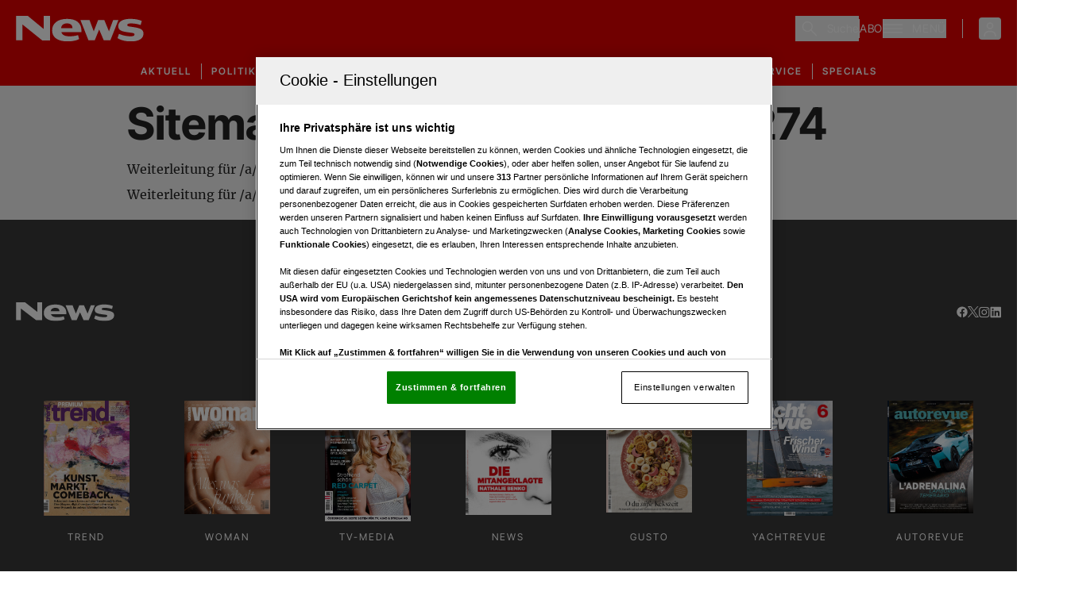

--- FILE ---
content_type: text/html; charset=utf-8
request_url: https://www.news.at/sitemap-redirects/page-1274
body_size: 21680
content:
<!DOCTYPE html><html lang="de" class="scroll-smooth text-black"><head><meta charSet="utf-8"/><meta name="viewport" content="width=device-width"/><title>&#x27;Weiterleitung Seite &#x27; + data?.page</title><meta name="description" content="Aktuelle Nachrichten aus aller Welt. News, Fotos, Videos von Promis und VIPs. Society, Sport, Wirtschaft, Politik und Kultur-Nachrichten."/><meta name="twitter:url" content="/sitemap-redirects/page-1274"/><meta name="twitter:title" content="&#x27;Weiterleitung Seite &#x27; + data?.page"/><meta name="twitter:description" content="Aktuelle Nachrichten aus aller Welt. News, Fotos, Videos von Promis und VIPs. Society, Sport, Wirtschaft, Politik und Kultur-Nachrichten."/><meta property="og:type" content="website"/><meta property="og:title" content="&#x27;Weiterleitung Seite &#x27; + data?.page"/><meta property="og:description" content="Aktuelle Nachrichten aus aller Welt. News, Fotos, Videos von Promis und VIPs. Society, Sport, Wirtschaft, Politik und Kultur-Nachrichten."/><meta property="og:site_name" content="News.at"/><meta property="og:url" content="/sitemap-redirects/page-1274"/><meta property="og:image" content="/assets/news-og-image.png?width=1200&amp;height=630&amp;format=jpg"/><meta name="robots" content="noindex,follow,max-image-preview:large"/><meta name="application-name" content="News.at"/><meta name="apple-mobile-web-app-capable" content="yes"/><meta name="apple-mobile-web-app-status-bar-style" content="default"/><meta name="apple-mobile-web-app-title" content="News.at"/><meta name="format-detection" content="telephone=no"/><meta name="mobile-web-app-capable" content="yes"/><meta name="theme-color" content="#E10000"/><meta name="facebook-domain-verification" content="p27a95mogiw9d6ch5o497z8y3ysu4z"/><link rel="shortcut icon" type="image/x-icon" href="/favicons/News_favicon_32x32.png"/><link rel="manifest" href="/manifest.json"/><link rel="apple-touch-icon" href="/favicons/News_favicon_180x180.png"/><link rel="apple-touch-icon" sizes="76x76" href="/favicons/News_favicon_76x76.png"/><link rel="apple-touch-icon" sizes="120x120" href="/favicons/News_favicon_120x120.png"/><link rel="apple-touch-icon" sizes="152x152" href="/favicons/News_favicon_152x152.png"/><link rel="preconnect" href="https://mw.vgn.at"/><link rel="preconnect" href="https://imgproxy.vgn.at"/><link rel="preconnect" href="https://img.vgn.at"/><meta name="next-head-count" content="31"/><link rel="preload" href="/fonts/inter-tight/inter-tight-v7-latin-regular-reduced.woff2" as="font" crossorigin="" type="font/woff2"/><link rel="preload" href="/fonts/inter-tight/inter-tight-v7-latin-600-reduced.woff2" as="font" crossorigin="" type="font/woff2"/><link rel="preload" href="/fonts/inter-tight/inter-tight-v7-latin-700-reduced.woff2" as="font" crossorigin="" type="font/woff2"/><link rel="preload" href="/fonts/merriweather/merriweather-v30-latin-regular-reduced.woff2" as="font" crossorigin="" type="font/woff2"/><link rel="preload" href="/fonts/merriweather/merriweather-v30-latin-italic-reduced.woff2" as="font" crossorigin="" type="font/woff2"/><link rel="preload" href="/fonts/merriweather/merriweather-v30-latin-700-reduced.woff2" as="font" crossorigin="" type="font/woff2"/><link rel="preload" href="/fonts/merriweather/merriweather-v30-latin-700italic-reduced.woff2" as="font" crossorigin="" type="font/woff2"/><link rel="preload" href="/fonts/merriweather/merriweather-v30-latin-900italic-reduced.woff2" as="font" crossorigin="" type="font/woff2"/><link rel="preload" href="/fonts/merriweather/merriweather-v30-latin-900italic-reduced.woff2" as="font" crossorigin="" type="font/woff2"/><link data-next-font="" rel="preconnect" href="/" crossorigin="anonymous"/><link rel="preload" href="/_next/static/css/31cc008369b72296.css" as="style"/><link rel="stylesheet" href="/_next/static/css/31cc008369b72296.css" data-n-g=""/><noscript data-n-css=""></noscript><script defer="" nomodule="" src="/_next/static/chunks/polyfills-42372ed130431b0a.js"></script><script defer="" src="/_next/static/chunks/5c0b189e-ae49d282ca60137b.js"></script><script defer="" src="/_next/static/chunks/5937-441e9a077dd3252e.js"></script><script defer="" src="/_next/static/chunks/2388-29972e7a2c48b5ee.js"></script><script defer="" src="/_next/static/chunks/4495-18a37e1bf656d3cb.js"></script><script defer="" src="/_next/static/chunks/3253-b24e8c329bd0e180.js"></script><script defer="" src="/_next/static/chunks/8268-fd545ac089a4eb0f.js"></script><script defer="" src="/_next/static/chunks/3401.14647ecc38e7f53a.js"></script><script defer="" src="/_next/static/chunks/2223.c934a63ff3e2f98a.js"></script><script defer="" src="/_next/static/chunks/5660.0bb5e7cf9061bc1b.js"></script><script src="/_next/static/chunks/webpack-0431ea456ff9f786.js" defer=""></script><script src="/_next/static/chunks/framework-945b357d4a851f4b.js" defer=""></script><script src="/_next/static/chunks/main-aa05e7ca1a0e4cf5.js" defer=""></script><script src="/_next/static/chunks/pages/_app-8e3e4c4efbdc072e.js" defer=""></script><script src="/_next/static/chunks/2692-329aebaf84595cde.js" defer=""></script><script src="/_next/static/chunks/pages/sitemap-redirects/%5B...slug%5D-55ae79fcfc29c37c.js" defer=""></script><script src="/_next/static/agdEqlxz1246QFlew-Zfw/_buildManifest.js" defer=""></script><script src="/_next/static/agdEqlxz1246QFlew-Zfw/_ssgManifest.js" defer=""></script></head><body class="!overflow-x-hidden"><div id="__next"><script id="adDefend"></script><div role="presentation" class="fixed inset-0 z-20 pointer-events-none transition-opacity duration-300 opacity-0"><div role="status" class="place-items-center w-full h-full text-white bg-white/80 min-h-0 grid"><svg class="origin-center animate-spin" width="24px" height="24px" viewBox="0 0 24 24" fill="none" xmlns="http://www.w3.org/2000/svg" data-testid="iconSpinner-01"><g><path d="M23 12C23 13.9561 22.4784 15.8768 21.4889 17.5642C20.4995 19.2516 19.078 20.6446 17.3709 21.5997C15.6638 22.5547 13.733 23.0374 11.7773 22.9977C9.82158 22.9581 7.91183 22.3978 6.24483 21.3743C4.57783 20.3509 3.21389 18.9015 2.29356 17.1754C1.37324 15.4494 0.929823 13.5091 1.00902 11.5546C1.08822 9.60015 1.68716 7.70214 2.74413 6.0562C3.80109 4.41026 5.27784 3.07594 7.02218 2.19076" stroke="currentColor" stroke-width="2"></path></g></svg></div></div><div class="bg-gray-light"><header class="inset-x-0 bg-primary sticky transition-all duration-100 top-0 left-3 md:left-5 right-3 md:right-5 z-30 m-auto"><div class="flex items-center justify-between px-5 max-w-page-default 3xl:mx-auto py-5"><a href="/" class="" title=""><div class="relative w-full h-full overflow-hidden"><img alt="News Logo" draggable="false" loading="lazy" width="161" height="32" decoding="async" data-nimg="1" class="h-full object-contain" style="color:transparent;scale:1;object-position:50% 50%;transform-origin:50% 50%;background-size:cover;background-position:50% 50%;background-repeat:no-repeat;background-image:url(&quot;[data-uri]&quot;)" srcSet="/assets/logos/news-logo-w.svg?w=256&amp;q=90 1x, /assets/logos/news-logo-w.svg?w=384&amp;q=90 2x" src="/assets/logos/news-logo-w.svg?w=384&amp;q=90"/></div></a><div class="flex items-center gap-4 md:gap-5"><div class="hidden justify-end md:flex"><button class="flex h-8 items-center justify-center p-2 pr-0" aria-label="Suche"><svg width="20" height="21" viewBox="0 0 20 21" fill="none" xmlns="http://www.w3.org/2000/svg" class="w-5 h-5 text-white" data-testid="search-icon"><g><path d="M7.23999 14.9C3.35999 14.9 0.23999 11.78 0.23999 7.93998C0.23999 4.09998 3.35999 0.97998 7.19999 0.97998C11.04 0.97998 14.16 4.09998 14.16 7.93998C14.2 11.78 11.08 14.9 7.23999 14.9ZM7.23999 2.49998C4.23999 2.49998 1.79999 4.93998 1.79999 7.93998C1.79999 10.94 4.23999 13.38 7.23999 13.38C10.24 13.38 12.64 10.9 12.64 7.93998C12.64 4.97998 10.2 2.49998 7.23999 2.49998Z" fill="currentColor"></path><path d="M18.84 20.2999C18.64 20.2999 18.44 20.2199 18.28 20.0599L11.04 12.8599C10.72 12.5399 10.72 12.0599 11.04 11.7799C11.36 11.4999 11.84 11.4599 12.12 11.7799L19.36 19.0199C19.68 19.3399 19.68 19.8199 19.36 20.0999C19.24 20.2199 19.04 20.2999 18.84 20.2999Z" fill="currentColor"></path></g></svg><span class="text-white pl-3 text-sm font-special font-medium tracking-wider hidden md:inline-block">Suche</span></button></div><div class="hidden h-6 w-px bg-white md:inline-block"></div><a href="https://aboshop.news.at/" class="text-white uppercase text-sm font-special font-medium tracking-wider" title="Link zum Aboshop">ABO</a><div class="h-6 w-px bg-white"></div><div><div class="flex justify-start"><button class="flex items-center p-0 w-full font-medium h-full justify-end" aria-label="Suche"><svg width="24" height="11" class="w-6 h-6 text-white" viewBox="0 0 24 11" fill="currentColor" xmlns="http://www.w3.org/2000/svg"><path d="M0 0H24V1.375H0V0Z" fill="currentColor"></path><path d="M0 4.8125H24V6.1875H0V4.8125Z" fill="currentColor"></path><path d="M0 9.625H24V11H0V9.625Z" fill="currentColor"></path></svg><span class="text-white pl-3 uppercase text-sm font-special font-medium tracking-wider hidden md:inline-block">Menü</span></button></div></div><div class="ml-5 hidden h-6 w-px bg-white md:block"></div><div class="relative inline-block outline-none" data-profile-menu="true"><button type="button" class="ml-0 rounded focus:outline-none focus:ring-2 focus:ring-white focus:ring-offset-2 focus:ring-offset-primary md:ml-5" aria-expanded="false" aria-haspopup="menu" aria-label="Anmelde-Menü öffnen" id="profile-menu-button"><svg class="text-white flex-shrink-0 inline-block w-7 h-7" width="24" height="24" viewBox="0 0 24 24" fill="none" xmlns="http://www.w3.org/2000/svg"><circle cx="12" cy="9" r="3" stroke="currentColor" stroke-width="1.5"></circle><path d="M17.9691 20C17.81 17.1085 16.9247 15 11.9999 15C7.07521 15 6.18991 17.1085 6.03076 20" stroke="currentColor" stroke-width="1.5" stroke-linecap="round"></path></svg></button><div class="absolute bottom-auto end-0 top-full z-10 origin-top pt-2 transition duration-100 ease-out invisible scale-95 opacity-0" role="menu" aria-labelledby="profile-menu-button"><div class="shadow-lg rounded bg-white p-5 backdrop-blur-sm"><div role="status" aria-label="Wird geladen"><svg class="origin-center animate-spin mx-auto text-black" width="24px" height="24px" viewBox="0 0 24 24" fill="none" xmlns="http://www.w3.org/2000/svg" data-testid="iconSpinner-01"><g><path d="M23 12C23 13.9561 22.4784 15.8768 21.4889 17.5642C20.4995 19.2516 19.078 20.6446 17.3709 21.5997C15.6638 22.5547 13.733 23.0374 11.7773 22.9977C9.82158 22.9581 7.91183 22.3978 6.24483 21.3743C4.57783 20.3509 3.21389 18.9015 2.29356 17.1754C1.37324 15.4494 0.929823 13.5091 1.00902 11.5546C1.08822 9.60015 1.68716 7.70214 2.74413 6.0562C3.80109 4.41026 5.27784 3.07594 7.02218 2.19076" stroke="currentColor" stroke-width="2"></path></g></svg></div></div></div></div></div></div><div class="w-full bg-none hidden" aria-hidden="true"><div class="h-1 bg-black" style="width:0%"></div></div></header><div class="relative z-20 bg-primary"><div class="bg-gradient-to-t from-transparent to-black/10"><nav class="overflow-x-scroll w-full flex flex-nowrap justify-start items-center m-auto flex-shrink-0 relative border-inner sm:overflow-visible scrollbar-none" aria-label="Navigation"><ul class="m-auto flex flex-shrink-0 justify-center items-center"><li class="select-none text-white label-base uppercase px-3 transition-colors hover:text-white/80 relative last:border-none border-r border-white leading-[4px] my-2"><a href="/aktuell" target="" rel="" class="h-full w-full flex items-center py-2 px-0" title="">Aktuell</a></li><li class="select-none text-white label-base uppercase px-3 transition-colors hover:text-white/80 relative last:border-none border-r border-white leading-[4px] my-2"><a href="/politik" target="" rel="" class="h-full w-full flex items-center py-2 px-0" title="">Politik</a></li><li class="select-none text-white label-base uppercase px-3 transition-colors hover:text-white/80 relative last:border-none border-r border-white leading-[4px] my-2"><a href="/wirtschaft" target="" rel="" class="h-full w-full flex items-center py-2 px-0" title="">Wirtschaft</a></li><li class="select-none text-white label-base uppercase px-3 transition-colors hover:text-white/80 relative last:border-none border-r border-white leading-[4px] my-2"><a href="/menschen" target="" rel="" class="h-full w-full flex items-center py-2 px-0" title="">Menschen</a></li><li class="select-none text-white label-base uppercase px-3 transition-colors hover:text-white/80 relative last:border-none border-r border-white leading-[4px] my-2"><a href="/leben" target="" rel="" class="h-full w-full flex items-center py-2 px-0" title="">Leben</a></li><li class="select-none text-white label-base uppercase px-3 transition-colors hover:text-white/80 relative last:border-none border-r border-white leading-[4px] my-2"><a href="/themen/kunst-kultur" target="" rel="" class="h-full w-full flex items-center py-2 px-0" title="">Kunst &amp; Kultur</a></li><li class="select-none text-white label-base uppercase px-3 transition-colors hover:text-white/80 relative last:border-none border-r border-white leading-[4px] my-2"><a href="https://www.news.at/themen/fokus" target="_blank" rel="noopener noreferrer" class="h-full w-full flex items-center py-2 px-0" title="">Fokus</a></li><li class="select-none text-white label-base uppercase px-3 transition-colors hover:text-white/80 relative last:border-none border-r border-white leading-[4px] my-2"><a href="/galerien" target="" rel="" class="h-full w-full flex items-center py-2 px-0" title="">Galerie</a></li><li class="select-none text-white label-base uppercase px-3 transition-colors hover:text-white/80 relative last:border-none border-r border-white leading-[4px] my-2"><a href="/themen/service" target="" rel="" class="h-full w-full flex items-center py-2 px-0" title="">Service</a></li><li class="select-none text-white label-base uppercase px-3 transition-colors hover:text-white/80 relative last:border-none border-r border-white leading-[4px] my-2"><a href="/themenspecials" target="" rel="" class="h-full w-full flex items-center py-2 px-0" title="">Specials</a></li></ul></nav></div></div><div class="relative"><div class="sticky top-20 z-10 h-0 xl:grid xl:grid-cols-[minmax(auto,1280px),1fr] 3xl:grid-cols-[1fr,minmax(auto,1280px),1fr]"><div class="ml-4 hidden 3xl:block"></div><div class="pointer-events-none"></div><div class="mr-4 max-h-fit"></div></div><div class=""><link rel="preconnect" href="https://cdn.cookielaw.org"/><link rel="preconnect" href="https://geolocation.onetrust.com"/><link rel="preconnect" href="https://www.googletagmanager.com/"/><noscript><iframe title="gtm-noscript" src="https://www.googletagmanager.com//ns.html?id=GTM-KVK3W6" height="0" width="0" style="display:none;visibility:hidden"></iframe></noscript><div class="padding-default mx-auto max-w-content-default"><h1 class="heading-1">Sitemap - Weiterleitung Seite 1274</h1><div class="mt-4 grid gap-2"><a href="/a/betriebskosten-wohnung-ratgeber" class="" title="">Weiterleitung für /a/betriebskosten-wohnung-ratgeber</a><a href="/a/haeusliche-gewalt-psychotherapeut-11387032" class="" title="">Weiterleitung für /a/haeusliche-gewalt-psychotherapeut-11387032</a></div></div></div></div></div><div class="bg-gray-dark"><footer class="bg-gray-dark text-white 3xl:mx-auto size-full px-5 py-6 lg:py-18 dark max-w-page-default" role="contentinfo"><section><div class="mx-auto mb-6 flex h-fit w-full flex-nowrap justify-between py-2 text-white md:mt-[4.5rem] 2xl:mb-16 2xl:px-0 "><a href="/" class="" title="News Logo"><div class=""><div class="md:mr-auto"><div class="relative w-full h-full overflow-hidden"><img alt="Logo" draggable="false" loading="lazy" width="124" height="30" decoding="async" data-nimg="1" class="h-full object-contain" style="color:transparent;scale:1;object-position:50% 50%;transform-origin:50% 50%;background-size:cover;background-position:50% 50%;background-repeat:no-repeat;background-image:url(&quot;[data-uri]&quot;)" srcSet="/assets/logos/news-logo-w.svg?w=128&amp;q=90 1x, /assets/logos/news-logo-w.svg?w=256&amp;q=90 2x" src="/assets/logos/news-logo-w.svg?w=256&amp;q=90"/></div></div></div></a><div class="flex flex-row flex-nowrap items-center justify-center gap-6"><a class="flex cursor-pointer items-center hover:opacity-50 h-3.5 w-3.5" target="_blank" aria-label="facebook" href="https://www.facebook.com/NEWS.at/" rel="noreferrer"><div class="w-4 h-4 inline-grid place-items-center rounded-full" role="img" aria-label="Facebook"><svg viewBox="0 0 15 15" fill="none" xmlns="http://www.w3.org/2000/svg"><path d="M14.6667 7.77789C14.6667 3.78916 11.4332 0.555664 7.44445 0.555664C3.45573 0.555664 0.222229 3.78916 0.222229 7.77789C0.222229 11.3827 2.86328 14.3706 6.31598 14.9124V9.86556H4.48221V7.77789H6.31598V6.18674C6.31598 4.37667 7.39423 3.37684 9.04392 3.37684C9.83385 3.37684 10.6606 3.5179 10.6606 3.5179V5.29525H9.74992C8.85279 5.29525 8.57292 5.85201 8.57292 6.42372V7.77789H10.576L10.2558 9.86556H8.57292V14.9124C12.0256 14.3706 14.6667 11.3827 14.6667 7.77789Z" fill="white"></path></svg></div></a><a class="flex cursor-pointer items-center hover:opacity-50 h-3.5 w-3.5" target="_blank" aria-label="twitter" href="https://twitter.com/NEWS" rel="noreferrer"><div class="w-4 h-3 inline-grid place-items-center rounded-full" role="img" aria-label="Twitter"><svg viewBox="0 0 1200 1227" fill="none" xmlns="http://www.w3.org/2000/svg"><path d="M714.163 519.284L1160.89 0H1055.03L667.137 450.887L357.328 0H0L468.492 681.821L0 1226.37H105.866L515.491 750.218L842.672 1226.37H1200L714.137 519.284H714.163ZM569.165 687.828L521.697 619.934L144.011 79.6944H306.615L611.412 515.685L658.88 583.579L1055.08 1150.3H892.476L569.165 687.854V687.828Z" fill="white"></path></svg></div></a><a class="flex cursor-pointer items-center hover:opacity-50 h-3.5 w-3.5" target="_blank" aria-label="instagram" href="https://www.instagram.com/newsmagazin/" rel="noreferrer"><div class="w-4 h-4 inline-grid place-items-center rounded-full" role="img" aria-label="Instagram"><svg viewBox="0 0 15 16" fill="none" xmlns="http://www.w3.org/2000/svg"><g clip-path="url(#clip0_2974_14216)"><path d="M7.25933 2.0784C9.18902 2.0784 9.41754 2.08686 10.1764 2.12071C10.8817 2.15175 11.2626 2.27024 11.5165 2.36898C11.8522 2.49875 12.0948 2.65674 12.3459 2.90782C12.5998 3.16173 12.755 3.40153 12.8848 3.73725C12.9835 3.99116 13.102 4.37484 13.133 5.07731C13.1669 5.83903 13.1753 6.06755 13.1753 7.99441C13.1753 9.9241 13.1669 10.1526 13.133 10.9115C13.102 11.6168 12.9835 11.9977 12.8848 12.2516C12.755 12.5873 12.597 12.8299 12.3459 13.081C12.092 13.3349 11.8522 13.4901 11.5165 13.6198C11.2626 13.7186 10.8789 13.8371 10.1764 13.8681C9.41471 13.902 9.1862 13.9104 7.25933 13.9104C5.32964 13.9104 5.10113 13.902 4.34223 13.8681C3.63694 13.8371 3.25608 13.7186 3.00217 13.6198C2.66645 13.4901 2.42383 13.3321 2.17274 13.081C1.91884 12.8271 1.76367 12.5873 1.6339 12.2516C1.53516 11.9977 1.41667 11.614 1.38563 10.9115C1.35178 10.1498 1.34332 9.92128 1.34332 7.99441C1.34332 6.06472 1.35178 5.83621 1.38563 5.07731C1.41667 4.37202 1.53516 3.99116 1.6339 3.73725C1.76367 3.40153 1.92166 3.15891 2.17274 2.90782C2.42665 2.65392 2.66645 2.49875 3.00217 2.36898C3.25608 2.27024 3.63976 2.15175 4.34223 2.12071C5.10113 2.08686 5.32964 2.0784 7.25933 2.0784ZM7.25933 0.777832C5.29861 0.777832 5.05317 0.786296 4.28299 0.82015C3.51563 0.854004 2.98806 0.978136 2.53103 1.15587C2.05425 1.34207 1.65082 1.58751 1.25022 1.99094C0.846788 2.39155 0.601346 2.79498 0.415148 3.26893C0.237413 3.72879 0.113281 4.25353 0.0794271 5.02089C0.0455729 5.79389 0.0371094 6.03933 0.0371094 8.00005C0.0371094 9.96078 0.0455729 10.2062 0.0794271 10.9764C0.113281 11.7438 0.237413 12.2713 0.415148 12.7284C0.601346 13.2051 0.846788 13.6086 1.25022 14.0092C1.65082 14.4098 2.05425 14.658 2.52821 14.8414C2.98806 15.0192 3.5128 15.1433 4.28017 15.1771C5.05035 15.211 5.29579 15.2195 7.25651 15.2195C9.21723 15.2195 9.46268 15.211 10.2329 15.1771C11.0002 15.1433 11.5278 15.0192 11.9848 14.8414C12.4588 14.658 12.8622 14.4098 13.2628 14.0092C13.6634 13.6086 13.9117 13.2051 14.0951 12.7312C14.2728 12.2713 14.3969 11.7466 14.4308 10.9792C14.4646 10.209 14.4731 9.9636 14.4731 8.00288C14.4731 6.04216 14.4646 5.79671 14.4308 5.02653C14.3969 4.25917 14.2728 3.73161 14.0951 3.27458C13.9173 2.79498 13.6719 2.39155 13.2684 1.99094C12.8678 1.59033 12.4644 1.34207 11.9905 1.15869C11.5306 0.980957 11.0059 0.856825 10.2385 0.822971C9.4655 0.786296 9.22005 0.777832 7.25933 0.777832Z" fill="white"></path><path d="M7.25966 4.29053C5.21148 4.29053 3.5498 5.9522 3.5498 8.00038C3.5498 10.0486 5.21148 11.7102 7.25966 11.7102C9.30783 11.7102 10.9695 10.0486 10.9695 8.00038C10.9695 5.9522 9.30783 4.29053 7.25966 4.29053ZM7.25966 10.4068C5.93088 10.4068 4.85319 9.32916 4.85319 8.00038C4.85319 6.6716 5.93088 5.59391 7.25966 5.59391C8.58843 5.59391 9.66612 6.6716 9.66612 8.00038C9.66612 9.32916 8.58843 10.4068 7.25966 10.4068Z" fill="white"></path><path d="M11.9822 4.14394C11.9822 4.62354 11.5929 5.01004 11.1161 5.01004C10.6365 5.01004 10.25 4.62072 10.25 4.14394C10.25 3.66433 10.6393 3.27783 11.1161 3.27783C11.5929 3.27783 11.9822 3.66716 11.9822 4.14394Z" fill="white"></path></g><defs><clipPath id="clip0_2974_14216"><rect width="14.4444" height="14.4444" fill="white" transform="translate(0.0371094 0.777832)"></rect></clipPath></defs></svg></div></a><a class="flex cursor-pointer items-center hover:opacity-50 h-3.5 w-3.5" target="_blank" aria-label="linkedin" href="https://www.linkedin.com/showcase/news-magazin/" rel="noreferrer"><div class="w-4 h-4 inline-grid place-items-center rounded-full" role="img" aria-label="Linkedin"><svg viewBox="0 0 15 16" fill="none" xmlns="http://www.w3.org/2000/svg"><path d="M13.9308 0.777344H1.62196C1.03234 0.777344 0.555557 1.24284 0.555557 1.81836V14.178C0.555557 14.7535 1.03234 15.2218 1.62196 15.2218H13.9308C14.5204 15.2218 15 14.7535 15 14.1808V1.81836C15 1.24284 14.5204 0.777344 13.9308 0.777344ZM4.84093 13.0862H2.69683V6.19119H4.84093V13.0862ZM3.76888 5.25174C3.08051 5.25174 2.52474 4.69596 2.52474 4.01042C2.52474 3.32487 3.08051 2.7691 3.76888 2.7691C4.45443 2.7691 5.0102 3.32487 5.0102 4.01042C5.0102 4.69314 4.45443 5.25174 3.76888 5.25174ZM12.8644 13.0862H10.7231V9.73459C10.7231 8.9362 10.709 7.90647 9.60873 7.90647C8.49436 7.90647 8.32509 8.77821 8.32509 9.67817V13.0862H6.18663V6.19119H8.24045V7.13346H8.26866C8.5536 6.5918 9.25326 6.0191 10.2943 6.0191C12.4638 6.0191 12.8644 7.44662 12.8644 9.30295V13.0862V13.0862Z" fill="white"></path></svg></div></a></div></div></section><section><div class="size-full max-h-fit max-w-full touch-pan-x overflow-y-visible overflow-x-scroll drop-shadow-regular scrollbar-none md:my-[4.5rem]"><div class="m-auto flex w-full max-w-page-default flex-row flex-nowrap gap-4 overflow-x-visible py-5 scrollbar-none lg:justify-around lg:overflow-x-hidden"><a href="https://www.trend.at/" class="label-sm flex-none text-white grid grid-rows-[auto,1fr]" title=""><img alt="trend Cover" loading="lazy" width="108" height="143" decoding="async" data-nimg="1" class="" style="color:transparent" srcSet="https://www.tv-media.at/prod/cover/tren.jpg 1x, https://www.tv-media.at/prod/cover/tren.jpg 2x" src="https://www.tv-media.at/prod/cover/tren.jpg"/><div class="line-clamp-1 label-sm text-center p-0 font-normal text-xs pt-3 self-end">trend</div></a><a href="https://www.woman.at/" class="label-sm flex-none text-white grid grid-rows-[auto,1fr]" title=""><img alt="WOMAN Cover" loading="lazy" width="108" height="143" decoding="async" data-nimg="1" class="" style="color:transparent" srcSet="https://www.tv-media.at/prod/cover/woma.jpg 1x, https://www.tv-media.at/prod/cover/woma.jpg 2x" src="https://www.tv-media.at/prod/cover/woma.jpg"/><div class="line-clamp-1 label-sm text-center p-0 font-normal text-xs pt-3 self-end">WOMAN</div></a><a href="https://www.tv-media.at/" class="label-sm flex-none text-white grid grid-rows-[auto,1fr]" title=""><img alt="TV-Media Cover" loading="lazy" width="108" height="143" decoding="async" data-nimg="1" class="" style="color:transparent" srcSet="https://www.tv-media.at/prod/cover/tvme.jpg 1x, https://www.tv-media.at/prod/cover/tvme.jpg 2x" src="https://www.tv-media.at/prod/cover/tvme.jpg"/><div class="line-clamp-1 label-sm text-center p-0 font-normal text-xs pt-3 self-end">TV-Media</div></a><a href="https://www.news.at/" class="label-sm flex-none text-white grid grid-rows-[auto,1fr]" title=""><img alt="News Cover" loading="lazy" width="108" height="143" decoding="async" data-nimg="1" class="" style="color:transparent" srcSet="https://www.tv-media.at/prod/cover/news.jpg 1x, https://www.tv-media.at/prod/cover/news.jpg 2x" src="https://www.tv-media.at/prod/cover/news.jpg"/><div class="line-clamp-1 label-sm text-center p-0 font-normal text-xs pt-3 self-end">News</div></a><a href="https://www.gusto.at/" class="label-sm flex-none text-white grid grid-rows-[auto,1fr]" title=""><img alt="GUSTO Cover" loading="lazy" width="108" height="143" decoding="async" data-nimg="1" class="" style="color:transparent" srcSet="https://www.tv-media.at/prod/cover/gust.jpg 1x, https://www.tv-media.at/prod/cover/gust.jpg 2x" src="https://www.tv-media.at/prod/cover/gust.jpg"/><div class="line-clamp-1 label-sm text-center p-0 font-normal text-xs pt-3 self-end">GUSTO</div></a><a href="https://www.yachtrevue.at/" class="label-sm flex-none text-white grid grid-rows-[auto,1fr]" title=""><img alt="yachtrevue Cover" loading="lazy" width="108" height="143" decoding="async" data-nimg="1" class="" style="color:transparent" srcSet="https://www.tv-media.at/prod/cover/yare.jpg 1x, https://www.tv-media.at/prod/cover/yare.jpg 2x" src="https://www.tv-media.at/prod/cover/yare.jpg"/><div class="line-clamp-1 label-sm text-center p-0 font-normal text-xs pt-3 self-end">yachtrevue</div></a><a href="https://autorevue.at/" class="label-sm flex-none text-white grid grid-rows-[auto,1fr]" title=""><img alt="autorevue Cover" loading="lazy" width="108" height="143" decoding="async" data-nimg="1" class="" style="color:transparent" srcSet="https://www.tv-media.at/prod/cover/aure.jpg 1x, https://www.tv-media.at/prod/cover/aure.jpg 2x" src="https://www.tv-media.at/prod/cover/aure.jpg"/><div class="line-clamp-1 label-sm text-center p-0 font-normal text-xs pt-3 self-end">autorevue</div></a><div class="h-4 pr-px lg:hidden"></div></div></div></section><section><div class="relative text-black dark:text-white [&amp;&gt;*:nth-child(3n-2):nth-last-of-type(1)]:col-start-2 mx-auto md:grid md:grid-cols-3 md:gap-x-16 md:gap-y-12"><div class="md:w-full w-1/2 mt-12 md:mt-0"><div class="heading-5 mb-4 w-full block border-b border-black dark:border-white/10 pb-2.5">Aktuell</div><div class=""><ul class="grid gap-4 leading-none"><li><a href="https://www.news.at/news" target="__blank" rel="News" class="body-sm text-black/70 dark:text-white/70 transition-colors ease-in-out hover:text-black/100 dark:hover:text-white/100 w-full block whitespace-normal break-normal hyphens-auto" title="">News</a></li><li><a href="https://www.news.at/themen/kolumne-news" target="__blank" rel="Kolumnen" class="body-sm text-black/70 dark:text-white/70 transition-colors ease-in-out hover:text-black/100 dark:hover:text-white/100 w-full block whitespace-normal break-normal hyphens-auto" title="">Kolumnen</a></li><li><a href="https://www.news.at/pm" target="__blank" rel="Corporate News" class="body-sm text-black/70 dark:text-white/70 transition-colors ease-in-out hover:text-black/100 dark:hover:text-white/100 w-full block whitespace-normal break-normal hyphens-auto" title="">Corporate News</a></li><li><a href="https://www.news.at/themen/events-der-woche" target="__blank" rel="Events der Woche" class="body-sm text-black/70 dark:text-white/70 transition-colors ease-in-out hover:text-black/100 dark:hover:text-white/100 w-full block whitespace-normal break-normal hyphens-auto" title="">Events der Woche</a></li><li><a href="https://www.news.at/news/promi-bilder" target="__blank" rel="Leute Bilder" class="body-sm text-black/70 dark:text-white/70 transition-colors ease-in-out hover:text-black/100 dark:hover:text-white/100 w-full block whitespace-normal break-normal hyphens-auto" title="">Leute Bilder</a></li><li><a href="https://www.news.at/news/bilder-des-tages" target="__blank" rel="Bilder des Tages" class="body-sm text-black/70 dark:text-white/70 transition-colors ease-in-out hover:text-black/100 dark:hover:text-white/100 w-full block whitespace-normal break-normal hyphens-auto" title="">Bilder des Tages</a></li></ul></div></div><div class="md:w-full w-1/2 mt-12 md:mt-0"><div class="heading-5 mb-4 w-full block border-b border-black dark:border-white/10 pb-2.5">Politik</div><div class=""><ul class="grid gap-4 leading-none"><li><a href="https://www.news.at/themen/politik-inland" target="__blank" rel="Politik Inland" class="body-sm text-black/70 dark:text-white/70 transition-colors ease-in-out hover:text-black/100 dark:hover:text-white/100 w-full block whitespace-normal break-normal hyphens-auto" title="">Politik Inland</a></li><li><a href="https://www.news.at/themen/politik-ausland" target="__blank" rel="Politik Ausland" class="body-sm text-black/70 dark:text-white/70 transition-colors ease-in-out hover:text-black/100 dark:hover:text-white/100 w-full block whitespace-normal break-normal hyphens-auto" title="">Politik Ausland</a></li><li><a href="https://www.news.at/themen/wahlen" target="__blank" rel="Wahlen" class="body-sm text-black/70 dark:text-white/70 transition-colors ease-in-out hover:text-black/100 dark:hover:text-white/100 w-full block whitespace-normal break-normal hyphens-auto" title="">Wahlen</a></li><li><a href="https://www.news.at/themen/oesterreichische-parteien" target="__blank" rel="Österreichische Parteien" class="body-sm text-black/70 dark:text-white/70 transition-colors ease-in-out hover:text-black/100 dark:hover:text-white/100 w-full block whitespace-normal break-normal hyphens-auto" title="">Österreichische Parteien</a></li><li><a href="https://www.news.at/themen/politikerinnen" target="__blank" rel="Politiker:innen" class="body-sm text-black/70 dark:text-white/70 transition-colors ease-in-out hover:text-black/100 dark:hover:text-white/100 w-full block whitespace-normal break-normal hyphens-auto" title="">Politiker:innen</a></li></ul></div></div><div class="md:w-full w-1/2 mt-12 md:mt-0"><div class="heading-5 mb-4 w-full block border-b border-black dark:border-white/10 pb-2.5">Wirtschaft</div><div class=""><ul class="grid gap-4 leading-none"><li><a href="https://www.news.at/themen/familienunternehmen" target="__blank" rel="Business Class" class="body-sm text-black/70 dark:text-white/70 transition-colors ease-in-out hover:text-black/100 dark:hover:text-white/100 w-full block whitespace-normal break-normal hyphens-auto" title="">Business Class</a></li><li><a href="https://www.news.at/themen/karriere" target="__blank" rel="Karriere" class="body-sm text-black/70 dark:text-white/70 transition-colors ease-in-out hover:text-black/100 dark:hover:text-white/100 w-full block whitespace-normal break-normal hyphens-auto" title="">Karriere</a></li><li><a href="https://www.news.at/themen/ausbildung" target="__blank" rel="Ausbildung" class="body-sm text-black/70 dark:text-white/70 transition-colors ease-in-out hover:text-black/100 dark:hover:text-white/100 w-full block whitespace-normal break-normal hyphens-auto" title="">Ausbildung</a></li><li><a href="https://www.news.at/themen/arbeitsrecht" target="__blank" rel="Arbeitsrecht" class="body-sm text-black/70 dark:text-white/70 transition-colors ease-in-out hover:text-black/100 dark:hover:text-white/100 w-full block whitespace-normal break-normal hyphens-auto" title="">Arbeitsrecht</a></li><li><a href="https://www.news.at/themen/gehalt" target="__blank" rel="Gehalt" class="body-sm text-black/70 dark:text-white/70 transition-colors ease-in-out hover:text-black/100 dark:hover:text-white/100 w-full block whitespace-normal break-normal hyphens-auto" title="">Gehalt</a></li><li><a href="https://www.news.at/themen/business" target="__blank" rel="Business" class="body-sm text-black/70 dark:text-white/70 transition-colors ease-in-out hover:text-black/100 dark:hover:text-white/100 w-full block whitespace-normal break-normal hyphens-auto" title="">Business</a></li><li><a href="https://www.news.at/themen/finanzen" target="__blank" rel="Finanzen" class="body-sm text-black/70 dark:text-white/70 transition-colors ease-in-out hover:text-black/100 dark:hover:text-white/100 w-full block whitespace-normal break-normal hyphens-auto" title="">Finanzen</a></li></ul></div></div><div class="md:w-full w-1/2 mt-12 md:mt-0"><div class="heading-5 mb-4 w-full block border-b border-black dark:border-white/10 pb-2.5">Menschen</div><div class=""><ul class="grid gap-4 leading-none"><li><a href="https://www.news.at/themen/kuenstlerinnen" target="__blank" rel="Künstler:innen" class="body-sm text-black/70 dark:text-white/70 transition-colors ease-in-out hover:text-black/100 dark:hover:text-white/100 w-full block whitespace-normal break-normal hyphens-auto" title="">Künstler:innen</a></li><li><a href="https://www.news.at/themen/royals" target="__blank" rel="Royals" class="body-sm text-black/70 dark:text-white/70 transition-colors ease-in-out hover:text-black/100 dark:hover:text-white/100 w-full block whitespace-normal break-normal hyphens-auto" title="">Royals</a></li><li><a href="https://www.news.at/themen/schauspieler" target="__blank" rel="Schauspieler:innen" class="body-sm text-black/70 dark:text-white/70 transition-colors ease-in-out hover:text-black/100 dark:hover:text-white/100 w-full block whitespace-normal break-normal hyphens-auto" title="">Schauspieler:innen</a></li><li><a href="https://www.news.at/themen/moderator" target="__blank" rel="Moderator:innen" class="body-sm text-black/70 dark:text-white/70 transition-colors ease-in-out hover:text-black/100 dark:hover:text-white/100 w-full block whitespace-normal break-normal hyphens-auto" title="">Moderator:innen</a></li><li><a href="https://www.news.at/themen/musiker" target="__blank" rel="Musiker:innen" class="body-sm text-black/70 dark:text-white/70 transition-colors ease-in-out hover:text-black/100 dark:hover:text-white/100 w-full block whitespace-normal break-normal hyphens-auto" title="">Musiker:innen</a></li><li><a href="https://www.news.at/themen/influencer" target="__blank" rel="Influencer:innen" class="body-sm text-black/70 dark:text-white/70 transition-colors ease-in-out hover:text-black/100 dark:hover:text-white/100 w-full block whitespace-normal break-normal hyphens-auto" title="">Influencer:innen</a></li><li><a href="https://www.news.at/themen/wissenschaftler" target="__blank" rel="Wissenschaftler:innen" class="body-sm text-black/70 dark:text-white/70 transition-colors ease-in-out hover:text-black/100 dark:hover:text-white/100 w-full block whitespace-normal break-normal hyphens-auto" title="">Wissenschaftler:innen</a></li><li><a href="https://www.news.at/themen/politikerinnen" target="__blank" rel="Politiker:innen" class="body-sm text-black/70 dark:text-white/70 transition-colors ease-in-out hover:text-black/100 dark:hover:text-white/100 w-full block whitespace-normal break-normal hyphens-auto" title="">Politiker:innen</a></li></ul></div></div><div class="md:w-full w-1/2 mt-12 md:mt-0"><div class="heading-5 mb-4 w-full block border-b border-black dark:border-white/10 pb-2.5">Leben</div><div class=""><ul class="grid gap-4 leading-none"><li><a href="https://www.news.at/kulinarik" target="__blank" rel="Kulinarik" class="body-sm text-black/70 dark:text-white/70 transition-colors ease-in-out hover:text-black/100 dark:hover:text-white/100 w-full block whitespace-normal break-normal hyphens-auto" title="">Kulinarik</a></li><li><a href="https://www.news.at/gesundheit" target="__blank" rel="Gesundheit" class="body-sm text-black/70 dark:text-white/70 transition-colors ease-in-out hover:text-black/100 dark:hover:text-white/100 w-full block whitespace-normal break-normal hyphens-auto" title="">Gesundheit</a></li><li><a href="https://www.news.at/ausflugsziele" target="__blank" rel="Reisen &amp; Freizeit" class="body-sm text-black/70 dark:text-white/70 transition-colors ease-in-out hover:text-black/100 dark:hover:text-white/100 w-full block whitespace-normal break-normal hyphens-auto" title="">Reisen &amp; Freizeit</a></li><li><a href="https://www.news.at/wohnen" target="__blank" rel="Immobilien" class="body-sm text-black/70 dark:text-white/70 transition-colors ease-in-out hover:text-black/100 dark:hover:text-white/100 w-full block whitespace-normal break-normal hyphens-auto" title="">Immobilien</a></li><li><a href="https://www.news.at/buergerservice" target="__blank" rel="Bürgerservice" class="body-sm text-black/70 dark:text-white/70 transition-colors ease-in-out hover:text-black/100 dark:hover:text-white/100 w-full block whitespace-normal break-normal hyphens-auto" title="">Bürgerservice</a></li><li><a href="https://www.news.at/umwelt" target="__blank" rel="Umwelt" class="body-sm text-black/70 dark:text-white/70 transition-colors ease-in-out hover:text-black/100 dark:hover:text-white/100 w-full block whitespace-normal break-normal hyphens-auto" title="">Umwelt</a></li><li><a href="https://www.news.at/technik" target="__blank" rel="Technik" class="body-sm text-black/70 dark:text-white/70 transition-colors ease-in-out hover:text-black/100 dark:hover:text-white/100 w-full block whitespace-normal break-normal hyphens-auto" title="">Technik</a></li><li><a href="https://www.news.at/vereine" target="__blank" rel="Vereine" class="body-sm text-black/70 dark:text-white/70 transition-colors ease-in-out hover:text-black/100 dark:hover:text-white/100 w-full block whitespace-normal break-normal hyphens-auto" title="">Vereine</a></li></ul></div></div><div class="md:w-full w-1/2 mt-12 md:mt-0"><div class="heading-5 mb-4 w-full block border-b border-black dark:border-white/10 pb-2.5">Kunst &amp; Kultur</div><div class=""><ul class="grid gap-4 leading-none"><li><a href="https://www.news.at/themen/literatur-buchempfehlungen" target="__blank" rel="Literatur &amp; Buchempfehlungen" class="body-sm text-black/70 dark:text-white/70 transition-colors ease-in-out hover:text-black/100 dark:hover:text-white/100 w-full block whitespace-normal break-normal hyphens-auto" title="">Literatur &amp; Buchempfehlungen</a></li><li><a href="/themen/franz-grabmayrs-materialschlachten" target="__blank" rel="Franz Grabmayrs MATERIALSCHLACHTEN" class="body-sm text-black/70 dark:text-white/70 transition-colors ease-in-out hover:text-black/100 dark:hover:text-white/100 w-full block whitespace-normal break-normal hyphens-auto" title="">Franz Grabmayrs MATERIALSCHLACHTEN</a></li><li><a href="https://www.news.at/themen/videos" target="__blank" rel="Videos" class="body-sm text-black/70 dark:text-white/70 transition-colors ease-in-out hover:text-black/100 dark:hover:text-white/100 w-full block whitespace-normal break-normal hyphens-auto" title="">Videos</a></li></ul></div></div><div class="md:w-full w-1/2 mt-12 md:mt-0"><div class="heading-5 mb-4 w-full block border-b border-black dark:border-white/10 pb-2.5">Fokus</div><div class=""><ul class="grid gap-4 leading-none"><li><a href="https://www.news.at/themen/kinder-und-jugendgesundheit" target="__blank" rel="Kinder- und Jugendgesundheit" class="body-sm text-black/70 dark:text-white/70 transition-colors ease-in-out hover:text-black/100 dark:hover:text-white/100 w-full block whitespace-normal break-normal hyphens-auto" title="">Kinder- und Jugendgesundheit</a></li><li><a href="https://www.news.at/themen/erlebe-erzberg-leoben" target="__blank" rel="Erlebe Erzberg Leoben" class="body-sm text-black/70 dark:text-white/70 transition-colors ease-in-out hover:text-black/100 dark:hover:text-white/100 w-full block whitespace-normal break-normal hyphens-auto" title="">Erlebe Erzberg Leoben</a></li><li><a href="https://www.news.at/news/newscast" target="__blank" rel="NEWScast" class="body-sm text-black/70 dark:text-white/70 transition-colors ease-in-out hover:text-black/100 dark:hover:text-white/100 w-full block whitespace-normal break-normal hyphens-auto" title="">NEWScast</a></li><li><a href="https://www.news.at/themen/podcast-ooe-ungefiltert" target="__blank" rel="Podcast - OÖ ungefiltert" class="body-sm text-black/70 dark:text-white/70 transition-colors ease-in-out hover:text-black/100 dark:hover:text-white/100 w-full block whitespace-normal break-normal hyphens-auto" title="">Podcast - OÖ ungefiltert</a></li></ul></div></div><div class="md:w-full w-1/2 mt-12 md:mt-0"><div class="heading-5 mb-4 w-full block border-b border-black dark:border-white/10 pb-2.5">Galerie</div><div class=""><ul class="grid gap-4 leading-none"><li><a href="https://www.news.at/galerien" target="__blank" rel="Foto-Galerie" class="body-sm text-black/70 dark:text-white/70 transition-colors ease-in-out hover:text-black/100 dark:hover:text-white/100 w-full block whitespace-normal break-normal hyphens-auto" title="">Foto-Galerie</a></li></ul></div></div><div class="md:w-full w-1/2 mt-12 md:mt-0"><div class="heading-5 mb-4 w-full block border-b border-black dark:border-white/10 pb-2.5">Service</div><div class=""><ul class="grid gap-4 leading-none"><li><a href="https://gutscheine.news.at/" target="__blank" rel="Gutscheine" class="body-sm text-black/70 dark:text-white/70 transition-colors ease-in-out hover:text-black/100 dark:hover:text-white/100 w-full block whitespace-normal break-normal hyphens-auto" title="">Gutscheine</a></li><li><a href="https://games.news.at" target="__blank" rel="Games" class="body-sm text-black/70 dark:text-white/70 transition-colors ease-in-out hover:text-black/100 dark:hover:text-white/100 w-full block whitespace-normal break-normal hyphens-auto" title="">Games</a></li><li><a href="/horoskop" target="__blank" rel="Horoskop" class="body-sm text-black/70 dark:text-white/70 transition-colors ease-in-out hover:text-black/100 dark:hover:text-white/100 w-full block whitespace-normal break-normal hyphens-auto" title="">Horoskop</a></li><li><a href="https://www.news.at/autoren" target="__blank" rel="News Team" class="body-sm text-black/70 dark:text-white/70 transition-colors ease-in-out hover:text-black/100 dark:hover:text-white/100 w-full block whitespace-normal break-normal hyphens-auto" title="">News Team</a></li></ul></div></div><div class="md:w-full w-1/2 mt-12 md:mt-0"><div class="heading-5 mb-4 w-full block border-b border-black dark:border-white/10 pb-2.5">Specials</div><div class=""><ul class="grid gap-4 leading-none"><li><a href="https://www.news.at/archive" target="__blank" rel="Archiv" class="body-sm text-black/70 dark:text-white/70 transition-colors ease-in-out hover:text-black/100 dark:hover:text-white/100 w-full block whitespace-normal break-normal hyphens-auto" title="">Archiv</a></li><li><a href="https://www.news.at/themen/whistleblower-news" target="__blank" rel="Whistleblower" class="body-sm text-black/70 dark:text-white/70 transition-colors ease-in-out hover:text-black/100 dark:hover:text-white/100 w-full block whitespace-normal break-normal hyphens-auto" title="">Whistleblower</a></li><li><a href="https://www.news.at/themen/news-masterclass" target="__blank" rel="News Masterclass" class="body-sm text-black/70 dark:text-white/70 transition-colors ease-in-out hover:text-black/100 dark:hover:text-white/100 w-full block whitespace-normal break-normal hyphens-auto" title="">News Masterclass</a></li><li><a href="https://www.news.at/news/haderer" target="__blank" rel="Karikaturen" class="body-sm text-black/70 dark:text-white/70 transition-colors ease-in-out hover:text-black/100 dark:hover:text-white/100 w-full block whitespace-normal break-normal hyphens-auto" title="">Karikaturen</a></li><li><a href="https://www.news.at/themen/gewinnspiele" target="__blank" rel="Gewinnspiel" class="body-sm text-black/70 dark:text-white/70 transition-colors ease-in-out hover:text-black/100 dark:hover:text-white/100 w-full block whitespace-normal break-normal hyphens-auto" title="">Gewinnspiel</a></li><li><a href="https://www.news.at/themen/produkttest" target="__blank" rel="Top oder Flop: Produkte am Prüfstand" class="body-sm text-black/70 dark:text-white/70 transition-colors ease-in-out hover:text-black/100 dark:hover:text-white/100 w-full block whitespace-normal break-normal hyphens-auto" title="">Top oder Flop: Produkte am Prüfstand</a></li></ul></div></div><div class="md:w-full w-1/2 mt-12 md:mt-0"><div class="heading-5 mb-4 w-full block border-b border-black dark:border-white/10 pb-2.5">Regional</div><div class=""><ul class="grid gap-4 leading-none"><li><a href="https://www.news.at/regional" target="__blank" rel="Regional" class="body-sm text-black/70 dark:text-white/70 transition-colors ease-in-out hover:text-black/100 dark:hover:text-white/100 w-full block whitespace-normal break-normal hyphens-auto" title="">Regional</a></li></ul></div></div></div></section><section><div class="mx-auto flex h-full max-w-[900px] flex-col justify-center gap-4 px-6 pt-6 text-sm md:mb-6 lg:max-w-full 2xl:px-0"><p class="heading-5 mt-[4.5rem] text-center text-white">VGN Medien Holding</p><nav class="w-full flex flex-nowrap justify-start items-center pb-6 flex-shrink-0 overflow-x-auto scrollbar-none pt-0"><ul class="flex-shrink-0 justify-center items-center text-center w-full block m-0"><li class="select-none label-base last:border-none border-r transition-colors border-r-white normal-case text-white/70 hover:text-white/100 font-normal font-default text-[13px] border-none tracking-normal divider-list p-0 leading-loose"><a href="/impressum" target="" rel="" class="inline-block" title="">Impressum und Offenlegung</a></li><li class="select-none label-base last:border-none border-r transition-colors border-r-white normal-case text-white/70 hover:text-white/100 font-normal font-default text-[13px] border-none tracking-normal divider-list p-0 leading-loose"><a href="https://www.vgn.at/medienmarken-news" target="_blank" rel="noopener noreferrer" class="inline-block" title="">Mediadaten &amp; Tarife</a></li><li class="select-none label-base last:border-none border-r transition-colors border-r-white normal-case text-white/70 hover:text-white/100 font-normal font-default text-[13px] border-none tracking-normal divider-list p-0 leading-loose"><a href="https://www.vgn.at/agb" target="_blank" rel="noopener noreferrer" class="inline-block" title="">AGB/ANB</a></li><li class="select-none label-base last:border-none border-r transition-colors border-r-white normal-case text-white/70 hover:text-white/100 font-normal font-default text-[13px] border-none tracking-normal divider-list p-0 leading-loose"><a href="/datenschutz" target="" rel="" class="inline-block" title="">Datenschutzpolicy</a></li><li class="select-none label-base last:border-none border-r transition-colors border-r-white normal-case text-white/70 hover:text-white/100 font-normal font-default text-[13px] border-none tracking-normal divider-list p-0 leading-loose"><a href="https://www.vgn.at/unternehmen-karriere" target="_blank" rel="noopener noreferrer" class="inline-block" title="">Jobs VGN</a></li><li class="select-none label-base last:border-none border-r transition-colors border-r-white normal-case text-white/70 hover:text-white/100 font-normal font-default text-[13px] border-none tracking-normal divider-list p-0 leading-loose"><a href="https://aboshop.news.at/vgn/abo/brand/news" target="_blank" rel="noopener noreferrer" class="inline-block" title="">Abo</a></li><li class="select-none label-base last:border-none border-r transition-colors border-r-white normal-case text-white/70 hover:text-white/100 font-normal font-default text-[13px] border-none tracking-normal divider-list p-0 leading-loose ot-sdk-show-settings cursor-pointer"><div class="inline-block">Cookie Einstellungen</div></li><li class="select-none label-base last:border-none border-r transition-colors border-r-white normal-case text-white/70 hover:text-white/100 font-normal font-default text-[13px] border-none tracking-normal divider-list p-0 leading-loose"><a href="/sitemap-redirects" target="" rel="" class="inline-block" title="">Redirect Sitemap</a></li><li class="select-none label-base last:border-none border-r transition-colors border-r-white normal-case text-white/70 hover:text-white/100 font-normal font-default text-[13px] border-none tracking-normal divider-list p-0 leading-loose"><button class="text-white opacity-70 transition-opacity duration-150 hover:opacity-100">Fotocredits</button></li></ul></nav></div></section></footer></div></div><div id="portal"></div><script id="__NEXT_DATA__" type="application/json">{"props":{"pageProps":{"navigations":{"header":{"__typename":"Navigation","id":"9b617d58-540d-4576-a406-f42d92584e28","handle":"news_header","title":"News Header Hauptnavigation","items":[{"__typename":"NavigationItem","id":"53b6f6f5-c595-4b0a-bd74-132b1388d522","url":"https://www.news.at/aktuell","slug":"/aktuell","only_title":false,"title":"Aktuell","parameter":null,"children":[{"__typename":"NavigationItem","id":"18d36702-9ecd-4bd3-bdcf-d94db9d7d9cd","url":"https://www.news.at/news","slug":"/news","only_title":false,"title":"News","parameter":null,"children":[]},{"__typename":"NavigationItem","id":"40adfe3a-85ae-424f-89a5-a78138572908","url":"https://www.news.at/schlagzeilen","slug":"/schlagzeilen","only_title":false,"title":"Schlagzeilen","parameter":null,"children":[]},{"__typename":"NavigationItem","id":"8549ced0-fb24-4b99-a249-6fa7f61b11f4","url":"https://www.news.at/pm","slug":"/pm","only_title":false,"title":"Corporate News","parameter":null,"children":[]},{"__typename":"NavigationItem","id":"236e7ae3-584f-46f8-833c-02d46a225301","url":"https://www.news.at/themen/events-der-woche","slug":"/themen/events-der-woche","only_title":false,"title":"Events der Woche","parameter":null,"children":[]},{"__typename":"NavigationItem","id":"bd2c52d7-a40a-43fd-8924-ac07daf6b245","url":"https://www.news.at/news/bilder-des-tages","slug":"/news/bilder-des-tages","only_title":false,"title":"Bilder des Tages","parameter":null,"children":[]}]},{"__typename":"NavigationItem","id":"6ea258cf-ce49-40b3-a030-8b60db1cd4ee","url":"https://www.news.at/politik","slug":"/politik","only_title":false,"title":"Politik","parameter":null,"children":[{"__typename":"NavigationItem","id":"88f9cd85-8ef4-48a6-8b80-ee51d55ad1aa","url":"https://www.news.at/themen/politik-inland","slug":"/themen/politik-inland","only_title":false,"title":"Politik Inland","parameter":null,"children":[]},{"__typename":"NavigationItem","id":"cbb92537-043b-4f07-9773-48cfd2117acf","url":"https://www.news.at/themen/politik-ausland","slug":"/themen/politik-ausland","only_title":false,"title":"Politik Ausland","parameter":null,"children":[]}]},{"__typename":"NavigationItem","id":"4e68a02a-bff1-41eb-b880-4a2f51457a43","url":"https://www.news.at/wirtschaft","slug":"/wirtschaft","only_title":false,"title":"Wirtschaft","parameter":null,"children":[{"__typename":"NavigationItem","id":"42ea594d-09db-4cd6-82af-9b87d90faaef","url":"https://www.news.at/themen/business","slug":"/themen/business","only_title":false,"title":"Business","parameter":null,"children":[]},{"__typename":"NavigationItem","id":"8c22dc55-96bd-47de-bfcc-e1354c4d792b","url":"https://www.news.at/themen/finanzen","slug":"/themen/finanzen","only_title":false,"title":"Finanzen","parameter":null,"children":[]},{"__typename":"NavigationItem","id":"c9898615-2d1c-449d-857d-45cc1ac584dc","url":"https://www.news.at/themen/karriere","slug":"/themen/karriere","only_title":false,"title":"Karriere","parameter":null,"children":[]},{"__typename":"NavigationItem","id":"9282f0b8-cac3-4b15-a1ae-333bceabb541","url":"https://www.news.at/wohnen","slug":"/wohnen","only_title":false,"title":"Immobilien","parameter":null,"children":[]}]},{"__typename":"NavigationItem","id":"c823b869-6eb8-48f1-a608-f1228aa7782d","url":"https://www.news.at/menschen","slug":"/menschen","only_title":false,"title":"Menschen","parameter":null,"children":[{"__typename":"NavigationItem","id":"fba66eb8-2e78-4a56-9092-678abfa64c0c","url":"https://www.news.at/themen/kolumne-news","slug":"/themen/kolumne-news","only_title":false,"title":"Kolumnen","parameter":null,"children":[]},{"__typename":"NavigationItem","id":"d480c34e-08b6-4143-bf6a-65fb93d5840d","url":"https://www.news.at/benchmark","slug":"/benchmark","only_title":false,"title":"Benchmark","parameter":null,"children":[]},{"__typename":"NavigationItem","id":"03977baf-f914-444e-ba48-0d1d42744358","url":"https://www.news.at/achterl","slug":"/achterl","only_title":false,"title":"Achterl","parameter":null,"children":[]},{"__typename":"NavigationItem","id":"1da6ccca-cfe4-47dc-810e-4361c13c077c","url":"https://www.news.at/news/promi-bilder","slug":"/news/promi-bilder","only_title":false,"title":"Leute Bilder","parameter":null,"children":[]}]},{"__typename":"NavigationItem","id":"9a5fb3f8-db96-43a5-bd55-c479b2962ade","url":"https://www.news.at/leben","slug":"/leben","only_title":false,"title":"Leben","parameter":null,"children":[{"__typename":"NavigationItem","id":"0d33111d-8cd6-4d52-8364-3651c2c9d9f7","url":"https://www.news.at/kulinarik","slug":"/kulinarik","only_title":false,"title":"Kulinarik","parameter":null,"children":[]},{"__typename":"NavigationItem","id":"f5102d2a-e471-4972-9b47-9a02b6800ac2","url":"https://www.news.at/gesundheit","slug":"/gesundheit","only_title":false,"title":"Gesundheit","parameter":null,"children":[]},{"__typename":"NavigationItem","id":"3e695cb2-ab72-43a8-bbe4-2381d7405a5a","url":"https://www.news.at/ausflugsziele","slug":"/ausflugsziele","only_title":false,"title":"Reisen \u0026 Freizeit","parameter":null,"children":[]},{"__typename":"NavigationItem","id":"beb106d3-d35d-4dde-96d0-5770b43f52e9","url":"https://www.news.at/umwelt","slug":"/umwelt","only_title":false,"title":"Umwelt","parameter":null,"children":[]},{"__typename":"NavigationItem","id":"cbbd7aaa-f50c-4451-872c-024e5fd91853","url":"https://www.news.at/technik","slug":"/technik","only_title":false,"title":"Technik","parameter":null,"children":[]}]},{"__typename":"NavigationItem","id":"9ee35ded-d104-427a-9567-eb5faf0259f2","url":"https://www.news.at/themen/kunst-kultur","slug":"/themen/kunst-kultur","only_title":false,"title":"Kunst \u0026 Kultur","parameter":null,"children":[{"__typename":"NavigationItem","id":"94c88d26-6298-4810-9353-4ebb946ed0f5","url":"https://www.news.at/themen/literatur-buchempfehlungen","slug":null,"only_title":false,"title":"Literatur \u0026 Buchempfehlungen","parameter":null,"children":[]},{"__typename":"NavigationItem","id":"208ff9c8-f653-4442-aa3b-91670b606805","url":"https://www.news.at/themen/franz-grabmayrs-materialschlachten","slug":"/themen/franz-grabmayrs-materialschlachten","only_title":false,"title":"Franz Grabmayrs Materialschlachten","parameter":null,"children":[]},{"__typename":"NavigationItem","id":"4259927e-7b2d-43de-a3e1-8be4121ad568","url":"https://www.news.at/themen/videos","slug":"/themen/videos","only_title":false,"title":"Videos","parameter":null,"children":[]}]},{"__typename":"NavigationItem","id":"4ce2596e-0a49-4774-98a4-5485267e5c63","url":"https://www.news.at/themen/fokus","slug":null,"only_title":false,"title":"Fokus","parameter":null,"children":[{"__typename":"NavigationItem","id":"bf540573-a8b1-4cbd-b943-238cd084d1f1","url":"https://www.news.at/themen/kinder-und-jugendgesundheit","slug":null,"only_title":false,"title":"Kinder- und Jugendgesundheit","parameter":null,"children":[]},{"__typename":"NavigationItem","id":"0b800040-445d-4b43-95a7-dcdb3d8829fb","url":"https://www.news.at/themen/erlebe-erzberg-leoben","slug":null,"only_title":false,"title":"Erlebe Erzberg Leoben","parameter":null,"children":[]},{"__typename":"NavigationItem","id":"88a057b5-5556-4c79-ba7c-5d338749df66","url":"https://www.news.at/news/newscast","slug":"/news/newscast","only_title":false,"title":"NEWScast","parameter":null,"children":[]},{"__typename":"NavigationItem","id":"645a635f-76f5-46dd-aaa9-22fa9ed22c8a","url":"https://www.news.at/themen/podcast-ooe-ungefiltert","slug":null,"only_title":false,"title":"Podcast OÖ ungefiltert","parameter":null,"children":[]}]},{"__typename":"NavigationItem","id":"90e952f6-f8e2-4f5c-8941-8775def485bd","url":"https://www.news.at/galerien","slug":"/galerien","only_title":false,"title":"Galerie","parameter":null,"children":[{"__typename":"NavigationItem","id":"c8800b46-b24b-414f-89ac-4fda9dc72a7d","url":"https://www.news.at/galerien","slug":null,"only_title":false,"title":"Foto-Galerie","parameter":null,"children":[]}]},{"__typename":"NavigationItem","id":"3584df81-5da3-434e-bb00-67c4f1921322","url":"https://www.news.at/themen/service","slug":"/themen/service","only_title":false,"title":"Service","parameter":null,"children":[{"__typename":"NavigationItem","id":"ef29b633-3a20-40b6-9994-34bbc1c7d52e","url":"https://www.news.at/themen/whistleblower-news","slug":"/themen/whistleblower-news","only_title":false,"title":"Whistleblower","parameter":null,"children":[]},{"__typename":"NavigationItem","id":"44537f80-ac0c-4b70-a562-2fb47e79fbb8","url":"https://www.news.at/buergerservice","slug":"/buergerservice","only_title":false,"title":"Bürgerservice","parameter":null,"children":[]},{"__typename":"NavigationItem","id":"6b07760d-62f5-413f-9cf6-d6837101ac38","url":"https://gutscheine.news.at","slug":null,"only_title":false,"title":"Gutscheine","parameter":null,"children":[]},{"__typename":"NavigationItem","id":"17edede4-f144-4769-bb76-b2f0a78e5876","url":"https://games.news.at/","slug":null,"only_title":false,"title":"Games","parameter":null,"children":[]},{"__typename":"NavigationItem","id":"e1afc1e9-435e-4312-b152-228298fbab16","url":"/horoskop","slug":null,"only_title":false,"title":"Horoskop","parameter":null,"children":[]},{"__typename":"NavigationItem","id":"db6e9978-4ee2-49f7-8bf1-4db42014a6e4","url":"https://www.news.at/autoren","slug":null,"only_title":false,"title":"News Team","parameter":null,"children":[]}]},{"__typename":"NavigationItem","id":"be5c1964-8887-481e-938e-8621e70e61b5","url":"https://www.news.at/themenspecials","slug":"/themenspecials","only_title":false,"title":"Specials","parameter":null,"children":[{"__typename":"NavigationItem","id":"a29decff-21c5-470e-bf77-6c4afcdeb552","url":"https://www.news.at/archive","slug":null,"only_title":false,"title":"Archiv","parameter":null,"children":[]},{"__typename":"NavigationItem","id":"c05648a4-a407-4d36-93d7-12e964fe5696","url":"https://www.news.at/themen/news-masterclass","slug":"/themen/news-masterclass","only_title":false,"title":"News Masterclass","parameter":null,"children":[]},{"__typename":"NavigationItem","id":"cb29b915-6cf5-4566-99f5-dce529f1d1a5","url":"https://www.news.at/news/haderer","slug":"/news/haderer","only_title":false,"title":"Karikaturen","parameter":null,"children":[]},{"__typename":"NavigationItem","id":"1087a8de-817c-4e07-b3f3-e3c19593edc9","url":"/adventkalender","slug":null,"only_title":false,"title":"Adventkalender","parameter":null,"children":[]},{"__typename":"NavigationItem","id":"6ed91bcd-d8f3-4601-93a4-afddab2f0097","url":"https://www.news.at/themen/gewinnspiele","slug":"/themen/gewinnspiele","only_title":false,"title":"Gewinnspiel","parameter":null,"children":[]},{"__typename":"NavigationItem","id":"35d3d587-1faa-4240-a66b-adc52d0de240","url":"https://www.news.at/themen/produkttest","slug":"/themen/produkttest","only_title":false,"title":"Top oder Flop: Produkte am Prüfstand","parameter":null,"children":[]}]}]},"footer":{"__typename":"Navigation","id":"9b617c80-c81d-4e51-8879-8338083395ce","handle":"news_footer_main_nav","title":"News Footer Hauptnavigation","items":[{"__typename":"NavigationItem","id":"53b6f6f5-c595-4b0a-bd74-132b1388d522","url":"https://www.news.at/aktuell","slug":"/aktuell","only_title":false,"title":"Aktuell","parameter":null,"children":[{"__typename":"NavigationItem","id":"18d36702-9ecd-4bd3-bdcf-d94db9d7d9cd","url":"https://www.news.at/news","slug":"/news","only_title":false,"title":"News","parameter":null,"children":[]},{"__typename":"NavigationItem","id":"fba66eb8-2e78-4a56-9092-678abfa64c0c","url":"https://www.news.at/themen/kolumne-news","slug":"/themen/kolumne-news","only_title":false,"title":"Kolumnen","parameter":null,"children":[]},{"__typename":"NavigationItem","id":"8549ced0-fb24-4b99-a249-6fa7f61b11f4","url":"https://www.news.at/pm","slug":"/pm","only_title":false,"title":"Corporate News","parameter":null,"children":[]},{"__typename":"NavigationItem","id":"236e7ae3-584f-46f8-833c-02d46a225301","url":"https://www.news.at/themen/events-der-woche","slug":"/themen/events-der-woche","only_title":false,"title":"Events der Woche","parameter":null,"children":[]},{"__typename":"NavigationItem","id":"1da6ccca-cfe4-47dc-810e-4361c13c077c","url":"https://www.news.at/news/promi-bilder","slug":"/news/promi-bilder","only_title":false,"title":"Leute Bilder","parameter":null,"children":[]},{"__typename":"NavigationItem","id":"bd2c52d7-a40a-43fd-8924-ac07daf6b245","url":"https://www.news.at/news/bilder-des-tages","slug":"/news/bilder-des-tages","only_title":false,"title":"Bilder des Tages","parameter":null,"children":[]}]},{"__typename":"NavigationItem","id":"6ea258cf-ce49-40b3-a030-8b60db1cd4ee","url":"https://www.news.at/politik","slug":"/politik","only_title":false,"title":"Politik","parameter":null,"children":[{"__typename":"NavigationItem","id":"88f9cd85-8ef4-48a6-8b80-ee51d55ad1aa","url":"https://www.news.at/themen/politik-inland","slug":"/themen/politik-inland","only_title":false,"title":"Politik Inland","parameter":null,"children":[]},{"__typename":"NavigationItem","id":"cbb92537-043b-4f07-9773-48cfd2117acf","url":"https://www.news.at/themen/politik-ausland","slug":"/themen/politik-ausland","only_title":false,"title":"Politik Ausland","parameter":null,"children":[]},{"__typename":"NavigationItem","id":"30d94534-abca-4d50-92f0-6b091016a29f","url":"https://www.news.at/themen/wahlen","slug":"/themen/wahlen","only_title":false,"title":"Wahlen","parameter":null,"children":[]},{"__typename":"NavigationItem","id":"58961f97-24a6-4b9a-b4ca-fb6907f6b2f7","url":"https://www.news.at/themen/oesterreichische-parteien","slug":"/themen/oesterreichische-parteien","only_title":false,"title":"Österreichische Parteien","parameter":null,"children":[]},{"__typename":"NavigationItem","id":"4fc35a4f-8765-4b92-b102-36e7b676a4f4","url":"https://www.news.at/themen/politikerinnen","slug":"/themen/politikerinnen","only_title":false,"title":"Politiker:innen","parameter":null,"children":[]}]},{"__typename":"NavigationItem","id":"4e68a02a-bff1-41eb-b880-4a2f51457a43","url":"https://www.news.at/wirtschaft","slug":"/wirtschaft","only_title":false,"title":"Wirtschaft","parameter":null,"children":[{"__typename":"NavigationItem","id":"c9458420-2caf-43de-b97f-68f124479ed0","url":"https://www.news.at/themen/familienunternehmen","slug":"/themen/familienunternehmen","only_title":false,"title":"Business Class","parameter":null,"children":[]},{"__typename":"NavigationItem","id":"c9898615-2d1c-449d-857d-45cc1ac584dc","url":"https://www.news.at/themen/karriere","slug":"/themen/karriere","only_title":false,"title":"Karriere","parameter":null,"children":[]},{"__typename":"NavigationItem","id":"4e0ba40e-f45d-446b-8f56-6e6ec81bb1de","url":"https://www.news.at/themen/ausbildung","slug":"/themen/ausbildung","only_title":false,"title":"Ausbildung","parameter":null,"children":[]},{"__typename":"NavigationItem","id":"fee5d3bd-0aec-483c-a386-aec93d5a775f","url":"https://www.news.at/themen/arbeitsrecht","slug":"/themen/arbeitsrecht","only_title":false,"title":"Arbeitsrecht","parameter":null,"children":[]},{"__typename":"NavigationItem","id":"08285936-534f-446d-92ab-3868104d1b7f","url":"https://www.news.at/themen/gehalt","slug":"/themen/gehalt","only_title":false,"title":"Gehalt","parameter":null,"children":[]},{"__typename":"NavigationItem","id":"42ea594d-09db-4cd6-82af-9b87d90faaef","url":"https://www.news.at/themen/business","slug":"/themen/business","only_title":false,"title":"Business","parameter":null,"children":[]},{"__typename":"NavigationItem","id":"8c22dc55-96bd-47de-bfcc-e1354c4d792b","url":"https://www.news.at/themen/finanzen","slug":"/themen/finanzen","only_title":false,"title":"Finanzen","parameter":null,"children":[]}]},{"__typename":"NavigationItem","id":"c823b869-6eb8-48f1-a608-f1228aa7782d","url":"https://www.news.at/menschen","slug":"/menschen","only_title":false,"title":"Menschen","parameter":null,"children":[{"__typename":"NavigationItem","id":"b43da24c-7078-45f3-96a2-c2f52d282686","url":"https://www.news.at/themen/kuenstlerinnen","slug":"/themen/kuenstlerinnen","only_title":false,"title":"Künstler:innen","parameter":null,"children":[]},{"__typename":"NavigationItem","id":"4cae3c34-986c-4663-802d-67609cd64f8a","url":"https://www.news.at/themen/royals","slug":"/themen/royals","only_title":false,"title":"Royals","parameter":null,"children":[]},{"__typename":"NavigationItem","id":"90f28038-6629-4c99-b905-883ad36c1ebf","url":"https://www.news.at/themen/schauspieler","slug":"/themen/schauspieler","only_title":false,"title":"Schauspieler:innen","parameter":null,"children":[]},{"__typename":"NavigationItem","id":"b28bb7d8-b440-44c5-b7c4-070f5a7b86d1","url":"https://www.news.at/themen/moderator","slug":"/themen/moderator","only_title":false,"title":"Moderator:innen","parameter":null,"children":[]},{"__typename":"NavigationItem","id":"3bdd7032-8da1-4b0a-b54d-c6ad13077e54","url":"https://www.news.at/themen/musiker","slug":"/themen/musiker","only_title":false,"title":"Musiker:innen","parameter":null,"children":[]},{"__typename":"NavigationItem","id":"5f2ef9e3-fc01-4370-8167-3d90cc8d3895","url":"https://www.news.at/themen/influencer","slug":"/themen/influencer","only_title":false,"title":"Influencer:innen","parameter":null,"children":[]},{"__typename":"NavigationItem","id":"2d737cff-de3c-4b92-8347-772a7b7e0f5b","url":"https://www.news.at/themen/wissenschaftler","slug":"/themen/wissenschaftler","only_title":false,"title":"Wissenschaftler:innen","parameter":null,"children":[]},{"__typename":"NavigationItem","id":"4fc35a4f-8765-4b92-b102-36e7b676a4f4","url":"https://www.news.at/themen/politikerinnen","slug":"/themen/politikerinnen","only_title":false,"title":"Politiker:innen","parameter":null,"children":[]}]},{"__typename":"NavigationItem","id":"9a5fb3f8-db96-43a5-bd55-c479b2962ade","url":"https://www.news.at/leben","slug":"/leben","only_title":false,"title":"Leben","parameter":null,"children":[{"__typename":"NavigationItem","id":"a55cbbc9-e007-43d9-beb6-26cc2ea55142","url":"https://www.news.at/kulinarik","slug":null,"only_title":false,"title":"Kulinarik","parameter":null,"children":[]},{"__typename":"NavigationItem","id":"f5102d2a-e471-4972-9b47-9a02b6800ac2","url":"https://www.news.at/gesundheit","slug":"/gesundheit","only_title":false,"title":"Gesundheit","parameter":null,"children":[]},{"__typename":"NavigationItem","id":"3e695cb2-ab72-43a8-bbe4-2381d7405a5a","url":"https://www.news.at/ausflugsziele","slug":"/ausflugsziele","only_title":false,"title":"Reisen \u0026 Freizeit","parameter":null,"children":[]},{"__typename":"NavigationItem","id":"9282f0b8-cac3-4b15-a1ae-333bceabb541","url":"https://www.news.at/wohnen","slug":"/wohnen","only_title":false,"title":"Immobilien","parameter":null,"children":[]},{"__typename":"NavigationItem","id":"44537f80-ac0c-4b70-a562-2fb47e79fbb8","url":"https://www.news.at/buergerservice","slug":"/buergerservice","only_title":false,"title":"Bürgerservice","parameter":null,"children":[]},{"__typename":"NavigationItem","id":"beb106d3-d35d-4dde-96d0-5770b43f52e9","url":"https://www.news.at/umwelt","slug":"/umwelt","only_title":false,"title":"Umwelt","parameter":null,"children":[]},{"__typename":"NavigationItem","id":"cbbd7aaa-f50c-4451-872c-024e5fd91853","url":"https://www.news.at/technik","slug":"/technik","only_title":false,"title":"Technik","parameter":null,"children":[]},{"__typename":"NavigationItem","id":"a759130c-1f8d-4afe-b617-30d004a3685b","url":"https://www.news.at/vereine","slug":"/vereine","only_title":false,"title":"Vereine","parameter":null,"children":[]}]},{"__typename":"NavigationItem","id":"9ee35ded-d104-427a-9567-eb5faf0259f2","url":"https://www.news.at/themen/kunst-kultur","slug":"/themen/kunst-kultur","only_title":false,"title":"Kunst \u0026 Kultur","parameter":null,"children":[{"__typename":"NavigationItem","id":"3192e23e-bd5f-4821-8a7e-8d6f0f60e35b","url":"https://www.news.at/themen/literatur-buchempfehlungen","slug":null,"only_title":false,"title":"Literatur \u0026 Buchempfehlungen","parameter":null,"children":[]},{"__typename":"NavigationItem","id":"c8f18ba9-2035-460e-9a1e-4f0117318eb7","url":"/themen/franz-grabmayrs-materialschlachten","slug":null,"only_title":false,"title":"Franz Grabmayrs MATERIALSCHLACHTEN","parameter":null,"children":[]},{"__typename":"NavigationItem","id":"4259927e-7b2d-43de-a3e1-8be4121ad568","url":"https://www.news.at/themen/videos","slug":"/themen/videos","only_title":false,"title":"Videos","parameter":null,"children":[]}]},{"__typename":"NavigationItem","id":"c9d8ff16-2ac2-47a6-b734-4d56ad248827","url":"https://www.news.at/themen/fokus","slug":null,"only_title":false,"title":"Fokus","parameter":null,"children":[{"__typename":"NavigationItem","id":"4119ccb4-479d-450e-af77-fb10e379ab0c","url":"https://www.news.at/themen/kinder-und-jugendgesundheit","slug":null,"only_title":false,"title":"Kinder- und Jugendgesundheit","parameter":null,"children":[]},{"__typename":"NavigationItem","id":"0ba88458-c55f-4a2d-8850-f55e1542057a","url":"https://www.news.at/themen/erlebe-erzberg-leoben","slug":null,"only_title":false,"title":"Erlebe Erzberg Leoben","parameter":null,"children":[]},{"__typename":"NavigationItem","id":"88a057b5-5556-4c79-ba7c-5d338749df66","url":"https://www.news.at/news/newscast","slug":"/news/newscast","only_title":false,"title":"NEWScast","parameter":null,"children":[]},{"__typename":"NavigationItem","id":"3efa3f99-1e8d-4cc3-bd1d-bbd88f8580da","url":"https://www.news.at/themen/podcast-ooe-ungefiltert","slug":null,"only_title":false,"title":"Podcast - OÖ ungefiltert","parameter":null,"children":[]}]},{"__typename":"NavigationItem","id":"4f16c397-6f4c-4d54-ad3f-8421cd25fae6","url":"https://www.news.at/galerien","slug":null,"only_title":false,"title":"Galerie","parameter":null,"children":[{"__typename":"NavigationItem","id":"c41f0fe9-6ebb-4a70-adb0-75a4ec66bf98","url":"https://www.news.at/galerien","slug":null,"only_title":false,"title":"Foto-Galerie","parameter":null,"children":[]}]},{"__typename":"NavigationItem","id":"3584df81-5da3-434e-bb00-67c4f1921322","url":"https://www.news.at/themen/service","slug":"/themen/service","only_title":false,"title":"Service","parameter":null,"children":[{"__typename":"NavigationItem","id":"a3fc5b2e-aaae-4cb2-98fe-c743ea6a48fd","url":"https://gutscheine.news.at/","slug":null,"only_title":false,"title":"Gutscheine","parameter":null,"children":[]},{"__typename":"NavigationItem","id":"372a46ca-588f-485a-ba18-969f08b9a122","url":"https://games.news.at","slug":null,"only_title":false,"title":"Games","parameter":null,"children":[]},{"__typename":"NavigationItem","id":"6410b7cb-3cfd-42b4-a6c3-8f7895a3da30","url":"/horoskop","slug":null,"only_title":false,"title":"Horoskop","parameter":null,"children":[]},{"__typename":"NavigationItem","id":"04d0d1c6-6321-4bd9-824a-e57f662aeae3","url":"https://www.news.at/autoren","slug":null,"only_title":false,"title":"News Team","parameter":null,"children":[]}]},{"__typename":"NavigationItem","id":"be5c1964-8887-481e-938e-8621e70e61b5","url":"https://www.news.at/themenspecials","slug":"/themenspecials","only_title":false,"title":"Specials","parameter":null,"children":[{"__typename":"NavigationItem","id":"4baff7cb-43d0-468f-b2b6-ac21d6892fed","url":"https://www.news.at/archive","slug":null,"only_title":false,"title":"Archiv","parameter":null,"children":[]},{"__typename":"NavigationItem","id":"ef29b633-3a20-40b6-9994-34bbc1c7d52e","url":"https://www.news.at/themen/whistleblower-news","slug":"/themen/whistleblower-news","only_title":false,"title":"Whistleblower","parameter":null,"children":[]},{"__typename":"NavigationItem","id":"c05648a4-a407-4d36-93d7-12e964fe5696","url":"https://www.news.at/themen/news-masterclass","slug":"/themen/news-masterclass","only_title":false,"title":"News Masterclass","parameter":null,"children":[]},{"__typename":"NavigationItem","id":"cb29b915-6cf5-4566-99f5-dce529f1d1a5","url":"https://www.news.at/news/haderer","slug":"/news/haderer","only_title":false,"title":"Karikaturen","parameter":null,"children":[]},{"__typename":"NavigationItem","id":"6ed91bcd-d8f3-4601-93a4-afddab2f0097","url":"https://www.news.at/themen/gewinnspiele","slug":"/themen/gewinnspiele","only_title":false,"title":"Gewinnspiel","parameter":null,"children":[]},{"__typename":"NavigationItem","id":"35d3d587-1faa-4240-a66b-adc52d0de240","url":"https://www.news.at/themen/produkttest","slug":"/themen/produkttest","only_title":false,"title":"Top oder Flop: Produkte am Prüfstand","parameter":null,"children":[]}]},{"__typename":"NavigationItem","id":"d1650065-6921-426c-93cc-7184c150749a","url":"https://www.news.at/regional","slug":"/regional","only_title":false,"title":"Regional","parameter":null,"children":[{"__typename":"NavigationItem","id":"6a20a873-cfef-4bbe-a406-ad4b56af8bed","url":"https://www.news.at/regional","slug":null,"only_title":false,"title":"Regional","parameter":null,"children":[]}]}]},"extra":{"__typename":"Navigation","id":"9b26df40-13d8-47e1-a4a7-5a8f2d46f4c7","handle":"news_extra","title":"News Extra","items":[{"__typename":"NavigationItem","id":"2124db83-1ae4-44a4-be7e-ddcb59e1e2ad","url":"https://www.news.at/impressum","slug":"/impressum","only_title":false,"title":"Impressum und Offenlegung","parameter":null,"children":[]},{"__typename":"NavigationItem","id":"53814149-b69c-4f57-9174-032efb9f8051","url":"https://www.vgn.at/medienmarken-news","slug":null,"only_title":false,"title":"Mediadaten \u0026 Tarife","parameter":null,"children":[]},{"__typename":"NavigationItem","id":"664794fd-1540-4c5a-892a-56cae75653a0","url":"https://www.vgn.at/agb","slug":null,"only_title":false,"title":"AGB/ANB","parameter":null,"children":[]},{"__typename":"NavigationItem","id":"9ea5f99c-d0fc-4d63-9c09-72985fe6ee80","url":"/datenschutz","slug":null,"only_title":false,"title":"Datenschutzpolicy","parameter":null,"children":[]},{"__typename":"NavigationItem","id":"d23172f7-e281-461f-a49c-1e236d8c01ee","url":"https://www.vgn.at/unternehmen-karriere","slug":null,"only_title":false,"title":"Jobs VGN","parameter":null,"children":[]},{"__typename":"NavigationItem","id":"7d2916c3-30dc-4664-b3ee-bf50acdb7aa4","url":"https://aboshop.news.at/vgn/abo/brand/news","slug":null,"only_title":false,"title":"Abo","parameter":null,"children":[]},{"__typename":"NavigationItem","id":"cd50114f-286b-48ee-9937-5d5fb4563898","url":null,"slug":null,"only_title":true,"title":"Cookie Einstellungen","parameter":"ot-sdk-show-settings cursor-pointer","children":[]},{"__typename":"NavigationItem","id":"23f86058-b82a-47f7-bd90-3860cada81da","url":"/sitemap-redirects","slug":null,"only_title":false,"title":"Redirect Sitemap","parameter":null,"children":[]}]}},"ressorts":[{"__typename":"Ressort","id":"53b6f6f5-c595-4b0a-bd74-132b1388d522","title":"Aktuell","subtitle":null,"slug":"aktuell","description":null,"metadata":{"__typename":"Meta","meta_title":"Aktuell: Alle Nachrichten im Überblick","meta_description":"Aktuelle Nachrichten aus Österreich und der Welt - zu unterschiedlichen Themen wie Politik, Wirtschaft, Chronik, Kultur \u0026 Menschen.","google_news_title":"Aktuell: Alle Nachrichten im Überblick","redirect":"","no_index":false,"no_follow":false,"open_graph_image":null,"custom_open_graph_title":null,"custom_open_graph_description":null,"twitter_image":null,"custom_twitter_title":null,"custom_twitter_description":null,"twitter_description":"title","open_graph_description":"meta_description"}},{"__typename":"Ressort","id":"40adfe3a-85ae-424f-89a5-a78138572908","title":"↳Schlagzeilen","subtitle":null,"slug":"schlagzeilen","description":null,"metadata":{"__typename":"Meta","meta_title":"Schlagzeilen: Die aktuellen Nachrichten im Überblick","meta_description":"Aktuelle Nachrichten bzw. Schlagzeilen im Überblick.","google_news_title":"Schlagzeilen: Die aktuellen Nachrichten im Überblick","redirect":"","no_index":false,"no_follow":false,"open_graph_image":null,"custom_open_graph_title":null,"custom_open_graph_description":null,"twitter_image":null,"custom_twitter_title":null,"custom_twitter_description":null,"twitter_description":"title","open_graph_description":"meta_description"}},{"__typename":"Ressort","id":"18d36702-9ecd-4bd3-bdcf-d94db9d7d9cd","title":"↳News","subtitle":null,"slug":"news","description":null,"metadata":{"__typename":"Meta","meta_title":"News: Artikel aus dem News Magazin","meta_description":"Hier finden Sie Artikel, die im News Magazin veröffentlicht wurden.","google_news_title":"News: Artikel aus dem News Magazin","redirect":"","no_index":false,"no_follow":false,"open_graph_image":null,"custom_open_graph_title":null,"custom_open_graph_description":null,"twitter_image":null,"custom_twitter_title":null,"custom_twitter_description":null,"twitter_description":"title","open_graph_description":"meta_description"}},{"__typename":"Ressort","id":"6ea258cf-ce49-40b3-a030-8b60db1cd4ee","title":"↳Politik","subtitle":null,"slug":"politik","description":null,"metadata":{"__typename":"Meta","meta_title":"Politik: Nachrichten zu politischen Themen","meta_description":"Nachrichten zur Politik: Schlagzeilen und Informationen zu politischen Entwicklungen im Inland und Ausland.","google_news_title":"Politik: Nachrichten zu politischen Themen","redirect":"","no_index":false,"no_follow":false,"open_graph_image":null,"custom_open_graph_title":null,"custom_open_graph_description":null,"twitter_image":null,"custom_twitter_title":null,"custom_twitter_description":null,"twitter_description":"title","open_graph_description":"meta_description"}},{"__typename":"Ressort","id":"4e68a02a-bff1-41eb-b880-4a2f51457a43","title":"↳Wirtschaft","subtitle":null,"slug":"wirtschaft","description":null,"metadata":{"__typename":"Meta","meta_title":"Wirtschaft: News und Informationen zu wirtschaftlichen Themen","meta_description":"Nachrichten und Informationen zur österreichischen und internationalen Wirtschaft: Schlagzeilen, Interviews, Analysen und Porträts aus den Themenbereichen Karriere, Familienunternehmen, Gehalt, Arbeitsrecht und Finanzen.","google_news_title":"Wirtschaft: News und Informationen zu wirtschaftlichen Themen","redirect":"","no_index":false,"no_follow":false,"open_graph_image":null,"custom_open_graph_title":null,"custom_open_graph_description":null,"twitter_image":null,"custom_twitter_title":null,"custom_twitter_description":null,"twitter_description":"title","open_graph_description":"meta_description"}},{"__typename":"Ressort","id":"c823b869-6eb8-48f1-a608-f1228aa7782d","title":"↳Menschen","subtitle":null,"slug":"menschen","description":null,"metadata":{"__typename":"Meta","meta_title":"Menschen: News zu Persönlichkeiten aus Politik, Wissenschaft, Kunst \u0026 Kultur","meta_description":"Aktuelle News, Interviews, Porträts und Hintergrundinformationen zu Persönlichkeiten aus Politik, Wirtschaft, Wissenschaft, Kultur, Kunst, Musik und TV.","google_news_title":"Menschen: News zu Persönlichkeiten aus Politik, Wissenschaft, Kunst \u0026 Kultur","redirect":"","no_index":false,"no_follow":false,"open_graph_image":null,"custom_open_graph_title":null,"custom_open_graph_description":null,"twitter_image":null,"custom_twitter_title":null,"custom_twitter_description":null,"twitter_description":"title","open_graph_description":"meta_description"}},{"__typename":"Ressort","id":"03977baf-f914-444e-ba48-0d1d42744358","title":"↳Achterl","subtitle":null,"slug":"achterl","description":null,"metadata":{"__typename":"Meta","meta_title":"Achterl: Interviews, Q\u0026A mit Menschen, die bewegen. Meinungen, die prägen.","meta_description":"Aktuelle Interviews zu Persönlichkeiten aus Politik, Wirtschaft, Wissenschaft, Kultur, Kunst, Musik und TV.","google_news_title":"Achterl: Interviews, Q\u0026A mit Menschen, die bewegen. Meinungen, die prägen.","redirect":"","no_index":false,"no_follow":false,"open_graph_image":null,"custom_open_graph_title":null,"custom_open_graph_description":null,"twitter_image":null,"custom_twitter_title":null,"custom_twitter_description":null,"twitter_description":"title","open_graph_description":"meta_description"}},{"__typename":"Ressort","id":"d480c34e-08b6-4143-bf6a-65fb93d5840d","title":"↳Benchmark","subtitle":"Lernen von den Besten | Drei Fragen an","slug":"benchmark","description":"\u003cp\u003eIn Benchmark „Lernen von den Besten“ fragen wir erfolgreiche Menschen nach ihren wichtigsten learnings.\u003c/p\u003e","metadata":{"__typename":"Meta","meta_title":"Benchmark, Wordrap, Interview, Lernen von den Besten","meta_description":"","google_news_title":"Benchmark, Wordrap, Interview, Lernen von den Besten","redirect":"","no_index":false,"no_follow":false,"open_graph_image":null,"custom_open_graph_title":null,"custom_open_graph_description":null,"twitter_image":null,"custom_twitter_title":null,"custom_twitter_description":null,"twitter_description":"title","open_graph_description":"meta_description"}},{"__typename":"Ressort","id":"8549ced0-fb24-4b99-a249-6fa7f61b11f4","title":"↳Corporate News","subtitle":null,"slug":"pm","description":null,"metadata":{"__typename":"Meta","meta_title":"Pressemeldungen","meta_description":"Hier finden Sie aktuelle Pressemeldungen von Unternehmen und Institutionen.","google_news_title":"Pressemeldungen","redirect":"","no_index":false,"no_follow":false,"open_graph_image":null,"custom_open_graph_title":null,"custom_open_graph_description":null,"twitter_image":null,"custom_twitter_title":null,"custom_twitter_description":null,"twitter_description":"title","open_graph_description":"meta_description"}},{"__typename":"Ressort","id":"d1650065-6921-426c-93cc-7184c150749a","title":"↳Regional","subtitle":null,"slug":"regional","description":null,"metadata":{"__typename":"Meta","meta_title":"News Regional","meta_description":"News Regional","google_news_title":"News Regional","redirect":"","no_index":false,"no_follow":false,"open_graph_image":null,"custom_open_graph_title":null,"custom_open_graph_description":null,"twitter_image":null,"custom_twitter_title":null,"custom_twitter_description":null,"twitter_description":"title","open_graph_description":"meta_description"}},{"__typename":"Ressort","id":"a470eed3-ee50-4523-acca-43e3f80a6f2d","title":"↳Gutscheine","subtitle":null,"slug":"gutscheine","description":null,"metadata":{"__typename":"Meta","meta_title":"Gutscheine","meta_description":"","google_news_title":"Gutscheine","redirect":"","no_index":false,"no_follow":false,"open_graph_image":null,"custom_open_graph_title":null,"custom_open_graph_description":null,"twitter_image":null,"custom_twitter_title":null,"custom_twitter_description":null,"twitter_description":null,"open_graph_description":null}},{"__typename":"Ressort","id":"d562466f-e7a4-4872-b3e9-6da097e06bfe","title":"↳Games","subtitle":null,"slug":"games","description":null,"metadata":{"__typename":"Meta","meta_title":"Games","meta_description":"","google_news_title":"Games","redirect":"","no_index":false,"no_follow":false,"open_graph_image":null,"custom_open_graph_title":null,"custom_open_graph_description":null,"twitter_image":null,"custom_twitter_title":null,"custom_twitter_description":null,"twitter_description":null,"open_graph_description":null}},{"__typename":"Ressort","id":"e62b5639-01f4-4427-ab92-63a2d7d77232","title":"↳Horoskop","subtitle":null,"slug":"horoskop","description":null,"metadata":{"__typename":"Meta","meta_title":"Horoskop","meta_description":"Finden Sie mit dem Horoskop von News heraus, was die Sterne heute für Sie bereit halten.","google_news_title":"Horoskop News","redirect":"","no_index":false,"no_follow":false,"open_graph_image":null,"custom_open_graph_title":null,"custom_open_graph_description":null,"twitter_image":null,"custom_twitter_title":null,"custom_twitter_description":null,"twitter_description":"title","open_graph_description":"meta_description"}},{"__typename":"Ressort","id":"9a5fb3f8-db96-43a5-bd55-c479b2962ade","title":"Leben","subtitle":null,"slug":"leben","description":null,"metadata":{"__typename":"Meta","meta_title":"Leben: Nachrichten zu Lifestyle, Gesundheit, Umwelt und Co.","meta_description":"Nachrichten und Informationen über die Themen Gesundheit, Umwelt, Bürgerservice, Immobilien, Technik und Reisen.","google_news_title":"Leben: Nachrichten zu Lifestyle, Gesundheit, Umwelt und Co.","redirect":"","no_index":false,"no_follow":false,"open_graph_image":null,"custom_open_graph_title":null,"custom_open_graph_description":null,"twitter_image":null,"custom_twitter_title":null,"custom_twitter_description":null,"twitter_description":"title","open_graph_description":"meta_description"}},{"__typename":"Ressort","id":"f5102d2a-e471-4972-9b47-9a02b6800ac2","title":"↳Gesundheit","subtitle":null,"slug":"gesundheit","description":null,"metadata":{"__typename":"Meta","meta_title":"Gesundheit: Infos zu körperlichem, geistigem und sozialem Wohlergehen","meta_description":"Informationen, Tipps und Fakten rund um das Thema körperliche, geistige und soziale Gesundheit.","google_news_title":"Gesundheit: Infos zu körperlichem, geistigem und sozialem Wohlergehen","redirect":"","no_index":false,"no_follow":false,"open_graph_image":null,"custom_open_graph_title":null,"custom_open_graph_description":null,"twitter_image":null,"custom_twitter_title":null,"custom_twitter_description":null,"twitter_description":"title","open_graph_description":"meta_description"}},{"__typename":"Ressort","id":"0d33111d-8cd6-4d52-8364-3651c2c9d9f7","title":"↳Kulinarik","subtitle":null,"slug":"kulinarik","description":"\u003cp\u003eIm NEWS-Ressort \u003cem\u003eKulinarik\u003c/em\u003e dreht sich alles um Genuss mit Haltung. Florian Holzer und weitere Autor:innen beleuchten, wie Essen, Trinken und Nachhaltigkeit zusammenhängen – mit Reportagen, Rankings und Geschichten, die Geschmack, Verantwortung und Lebensfreude verbinden.\u003c/p\u003e","metadata":{"__typename":"Meta","meta_title":"Kulinarik: Genuss, Trends \u0026 ESSENZ-Rankings","meta_description":"Im NEWS-Ressort Kulinarik dreht sich alles um Genuss mit Haltung. Florian Holzer und weitere Autor:innen beleuchten, wie Essen, Trinken und Nachhaltigkeit zusammenhängen – mit Reportagen, Rankings und Geschichten, die Geschmack, Verantwortung und Lebensfreude verbinden.","google_news_title":"Kulinarik mit Florian Holzer: Genuss, Nachhaltigkeit \u0026 ESSENZ-Rankings","redirect":"","no_index":false,"no_follow":false,"open_graph_image":null,"custom_open_graph_title":null,"custom_open_graph_description":null,"twitter_image":null,"custom_twitter_title":null,"custom_twitter_description":null,"twitter_description":"title","open_graph_description":"meta_description"}},{"__typename":"Ressort","id":"44537f80-ac0c-4b70-a562-2fb47e79fbb8","title":"↳Bürgerservice","subtitle":null,"slug":"buergerservice","description":null,"metadata":{"__typename":"Meta","meta_title":"Bürgerservice: Infos zu Amtswegen, Zivilschutz, Konsumentenschutz \u0026 Co.","meta_description":"Informationen und Evergreens rund um die Themenbereiche Zivilschutz, Konsumentenschutz, Ämter (digitales Amt), Behörden und staatliche Beihilfen (Familienbeihilfen, Pendlerpauschale etc.)","google_news_title":"Bürgerservice: Infos zu Amtswegen, Zivilschutz, Konsumentenschutz \u0026 Co.","redirect":"","no_index":false,"no_follow":false,"open_graph_image":null,"custom_open_graph_title":null,"custom_open_graph_description":null,"twitter_image":null,"custom_twitter_title":null,"custom_twitter_description":null,"twitter_description":"title","open_graph_description":"meta_description"}},{"__typename":"Ressort","id":"3e695cb2-ab72-43a8-bbe4-2381d7405a5a","title":"↳Reisen \u0026 Freizeit","subtitle":null,"slug":"ausflugsziele","description":null,"metadata":{"__typename":"Meta","meta_title":"Ausflugziele: Internationale Reisen und Ausflüge in Österreich","meta_description":"Service-Artikel und Informationen rund um Ausflugsziele in Österreich (Seen, Wanderungen etc.), internationale Reiseziele, Hotels, Restaurants und Kulturinstitutionen.","google_news_title":"Ausflugziele: Internationale Reisen und Ausflüge in Österreich","redirect":"","no_index":false,"no_follow":false,"open_graph_image":null,"custom_open_graph_title":null,"custom_open_graph_description":null,"twitter_image":null,"custom_twitter_title":null,"custom_twitter_description":null,"twitter_description":"title","open_graph_description":"meta_description"}},{"__typename":"Ressort","id":"beb106d3-d35d-4dde-96d0-5770b43f52e9","title":"↳Umwelt","subtitle":null,"slug":"umwelt","description":null,"metadata":{"__typename":"Meta","meta_title":"Umwelt: Infos zu Umwelt- und Klimaschutz","meta_description":"Nachrichten, Informationen und Fakten rund um das Themengebiet Umwelt, Nachhaltigkeit, Klimaschutz,  Klimawandel, erneuerbare Energien und grüne Technologien.","google_news_title":"Umwelt: Infos zu Umwelt- und Klimaschutz","redirect":"","no_index":false,"no_follow":false,"open_graph_image":null,"custom_open_graph_title":null,"custom_open_graph_description":null,"twitter_image":null,"custom_twitter_title":null,"custom_twitter_description":null,"twitter_description":"title","open_graph_description":"meta_description"}},{"__typename":"Ressort","id":"9282f0b8-cac3-4b15-a1ae-333bceabb541","title":"↳Immobilien","subtitle":null,"slug":"wohnen","description":null,"metadata":{"__typename":"Meta","meta_title":"Immobilien: Infos zum Thema Wohnen, Mieten und Immobilien","meta_description":"Nachrichten, Informationen und Fakten zum Thema Wohnen, Mieten, Eigenheim, Bauen und Immobilien.","google_news_title":"Immobilien: Infos zum Thema Wohnen, Mieten und Immobilien","redirect":"","no_index":false,"no_follow":false,"open_graph_image":null,"custom_open_graph_title":null,"custom_open_graph_description":null,"twitter_image":null,"custom_twitter_title":null,"custom_twitter_description":null,"twitter_description":"title","open_graph_description":"meta_description"}},{"__typename":"Ressort","id":"cbbd7aaa-f50c-4451-872c-024e5fd91853","title":"↳Technik","subtitle":null,"slug":"technik","description":null,"metadata":{"__typename":"Meta","meta_title":"Technik: News zu KI und technische Forschung","meta_description":"Aktuelle Nachrichten, Hintergründe und Informationen über technische Forschung, Künstliche Intelligenz (KI), IT und Technik.","google_news_title":"Technik: News zu KI und technische Forschung","redirect":"","no_index":false,"no_follow":false,"open_graph_image":null,"custom_open_graph_title":null,"custom_open_graph_description":null,"twitter_image":null,"custom_twitter_title":null,"custom_twitter_description":null,"twitter_description":"title","open_graph_description":"meta_description"}},{"__typename":"Ressort","id":"a759130c-1f8d-4afe-b617-30d004a3685b","title":"↳Vereine","subtitle":null,"slug":"vereine","description":null,"metadata":{"__typename":"Meta","meta_title":"Vereine: Infos zu Vereinen in Österreich","meta_description":"Informationen, Hintergründe und Porträts rund um das Thema Österreichische Vereine.","google_news_title":"Vereine: Infos zu Vereinen in Österreich","redirect":"","no_index":false,"no_follow":false,"open_graph_image":null,"custom_open_graph_title":null,"custom_open_graph_description":null,"twitter_image":null,"custom_twitter_title":null,"custom_twitter_description":null,"twitter_description":"title","open_graph_description":"meta_description"}},{"__typename":"Ressort","id":"fcb42ba7-1a5c-4f70-84e4-85f5ec546abb","title":"Aktionen","subtitle":null,"slug":"aktionen","description":null,"metadata":{"__typename":"Meta","meta_title":"Aktionen","meta_description":"","google_news_title":"Aktionen","redirect":"","no_index":false,"no_follow":false,"open_graph_image":null,"custom_open_graph_title":null,"custom_open_graph_description":null,"twitter_image":null,"custom_twitter_title":null,"custom_twitter_description":null,"twitter_description":"title","open_graph_description":"meta_description"}},{"__typename":"Ressort","id":"b50d6b14-f673-4b46-b674-b1ec7349e170","title":"↳Specials","subtitle":null,"slug":"specials","description":null,"metadata":{"__typename":"Meta","meta_title":"Specials","meta_description":"","google_news_title":"Specials","redirect":"","no_index":false,"no_follow":false,"open_graph_image":null,"custom_open_graph_title":null,"custom_open_graph_description":null,"twitter_image":null,"custom_twitter_title":null,"custom_twitter_description":null,"twitter_description":"title","open_graph_description":"meta_description"}}],"authors":{"id":"ee8d494f-cff3-4e75-97e5-8ab7146ed19e","title":"NEWS-Team","description":"\u003cp\u003e\u003cstrong\u003eWir sind das Team hinter dem neuen NEWS\u003c/strong\u003e\u003cbr\u003eMit Leidenschaft für Journalismus und einem klaren Blick auf das Wesentliche gestalten wir Woche für Woche eines der führenden Wochenmagazine Österreichs – NEWS. \u003c/p\u003e\u003cp\u003eUnser Anspruch: Geschichten erzählen, die bewegen. Menschen sichtbar machen, die etwas verändern. Meinungen platzieren, die Diskussionen anstoßen.\u003c/p\u003e\u003cp\u003eOb Print oder digital auf news.at – wir stehen für fundierte, unabhängige Berichterstattung. Unser Team vereint redaktionelle Expertise, kreative Köpfe und technisches Know-how, um unseren Leser:innen Orientierung in einer komplexen Welt zu bieten. Gemeinsam geben wir dem Neuen eine Stimme – klar, relevant und informativ.\u003c/p\u003e","portal":null,"team":[{"user":{"id":"9b593d8e-a3bd-4691-96e2-be182d7ec637","slug":"kathrin-gulnerits","name":"Kathrin Gulnerits","email":"gulnerits.kathrin@news.at","avatar":{"__typename":"FairuAsset","id":"9eb28653-aed6-4b83-8a73-c385f92bbebe","name":"Kathrin Gulnerits.jpg","width":768,"height":780,"url":"https://files.fairu.app/9eb28653-aed6-4b83-8a73-c385f92bbebe/Kathrin+Gulnerits.jpg","alt":null,"copyright_text":"","caption":null,"focal_point":"48-24-1"},"profile":null,"__typename":"User"},"position":"Chefredakteurin News Magazin","__typename":"TeamMember"},{"user":{"id":"9b478dff-29b7-405a-ab4b-190c874fdd0b","slug":"heinz-sichrovsky","name":"Heinz Sichrovsky","email":"sichrovsky.heinz@news.at","avatar":{"__typename":"FairuAsset","id":"9eb28653-aecb-47c5-b721-ac0d69b11e94","name":"Heinz Sichrovsky.jpg","width":768,"height":780,"url":"https://files.fairu.app/9eb28653-aecb-47c5-b721-ac0d69b11e94/Heinz+Sichrovsky.jpg","alt":null,"copyright_text":"","caption":null,"focal_point":"51-25-1"},"profile":null,"__typename":"User"},"position":"Senior Editor News Magazin, Ressortleitung Kultur","__typename":"TeamMember"},{"user":{"id":"9b473482-880e-4430-a08d-68718fc56c30","slug":"renate-kromp","name":"Renate Kromp","email":null,"avatar":{"__typename":"FairuAsset","id":"9eb28653-aeed-4018-9716-0f9e41d5e534","name":"Renate Kromp.jpg","width":768,"height":780,"url":"https://files.fairu.app/9eb28653-aeed-4018-9716-0f9e41d5e534/Renate+Kromp.jpg","alt":null,"copyright_text":"","caption":null,"focal_point":"49-25-1"},"profile":null,"__typename":"User"},"position":"Redakteurin Politik \u0026 Wirtschaft, Ressortleitung","__typename":"TeamMember"},{"user":{"id":"9b2f3e07-3fea-4b14-a8ee-1da06252f8a7","slug":"susanne-zobl","name":"Susanne Zobl","email":"zobl.susanne@news.at","avatar":{"__typename":"FairuAsset","id":"9eb28653-af03-4b36-8cf6-e9225f1eed38","name":"Susanne Zobl.jpg","width":768,"height":780,"url":"https://files.fairu.app/9eb28653-af03-4b36-8cf6-e9225f1eed38/Susanne+Zobl.jpg","alt":null,"copyright_text":"","caption":null,"focal_point":"46-24-1"},"profile":null,"__typename":"User"},"position":"Redakteurin Kultur, stv. Ressorleitung","__typename":"TeamMember"},{"user":{"id":"9b2b24a9-8865-4c21-ae67-2e55c95068d5","slug":"lisa-ulrich-godel","name":"Lisa Ulrich-Gödel","email":"ulrich.lisa@news.at","avatar":{"__typename":"FairuAsset","id":"9eb28653-aedc-4186-b746-653bf64faf34","name":"Lisa Ulrich.jpg","width":768,"height":780,"url":"https://files.fairu.app/9eb28653-aedc-4186-b746-653bf64faf34/Lisa+Ulrich.jpg","alt":null,"copyright_text":"","caption":null,"focal_point":"47-22-1"},"profile":null,"__typename":"User"},"position":"Redakteurin Menschen, Ressortleitung","__typename":"TeamMember"},{"user":{"id":"9b2b84ae-ffd8-4a1e-885a-e1d072776252","slug":"sinah-edhofer","name":"Sinah Edhofer","email":"edhofer.sinah@news.at","avatar":{"__typename":"FairuAsset","id":"9eb28653-aef9-4465-8ca0-c326fa5980ff","name":"Sinah Edhofer.jpg","width":768,"height":780,"url":"https://files.fairu.app/9eb28653-aef9-4465-8ca0-c326fa5980ff/Sinah+Edhofer.jpg","alt":null,"copyright_text":"","caption":null,"focal_point":"50-21-1"},"profile":null,"__typename":"User"},"position":"Redakteurin Leben","__typename":"TeamMember"},{"user":{"id":"9d080862-9ba9-437d-bb72-6b50fd4470cf","slug":"margot-wolf","name":"Margot Wolf","email":"wolf.margot@news.at","avatar":{"__typename":"FairuAsset","id":"9eb28653-aee2-47e3-aa99-7c77f539096e","name":"Margot Wolf.jpg","width":768,"height":780,"url":"https://files.fairu.app/9eb28653-aee2-47e3-aa99-7c77f539096e/Margot+Wolf.jpg","alt":null,"copyright_text":"","caption":null,"focal_point":"45-24-1"},"profile":null,"__typename":"User"},"position":"Assistenz CR","__typename":"TeamMember"},{"user":{"id":"9b738162-aa07-47b8-97f0-78a82b99b747","slug":"sebastian-reinhart","name":"Sebastian Reinhart","email":null,"avatar":{"__typename":"FairuAsset","id":"9ebecfa3-5fca-4a66-8fe6-2c07cba6a6f8","name":"Sebastian Reinhart.jpg","width":768,"height":780,"url":"https://files.fairu.app/9ebecfa3-5fca-4a66-8fe6-2c07cba6a6f8/Sebastian+Reinhart.jpg","alt":null,"copyright_text":"","caption":null,"focal_point":"49-22-1"},"profile":null,"__typename":"User"},"position":"Autor NEWS","__typename":"TeamMember"},{"user":{"id":"9b6f702c-3314-4231-aa0d-ed711b2f7f07","slug":"patrick-schuster","name":"Patrick Schuster","email":"schuster.patrick@vgn.at","avatar":{"__typename":"FairuAsset","id":"9eb28653-aee7-4a09-9d64-8b769c28543a","name":"Patrick Schuster.jpg","width":768,"height":780,"url":"https://files.fairu.app/9eb28653-aee7-4a09-9d64-8b769c28543a/Patrick+Schuster.jpg","alt":null,"copyright_text":"","caption":null,"focal_point":"50-24-1"},"profile":null,"__typename":"User"},"position":"Redakteur","__typename":"TeamMember"},{"user":{"id":"9d5a0e87-0d73-4dd6-a050-5d0d9ede0fa4","slug":"jonas-heitzer","name":"Jonas Heitzer","email":"heitzer.jonas@news.at","avatar":{"__typename":"FairuAsset","id":"a082eb18-6fe2-4bcb-8f04-8b85082247d9","name":"Jonas Heitzer_2.jpg","width":768,"height":780,"url":"https://files.fairu.app/a082eb18-6fe2-4bcb-8f04-8b85082247d9/Jonas+Heitzer_2.jpg","alt":null,"copyright_text":"","caption":null,"focal_point":"50-36-1"},"profile":null,"__typename":"User"},"position":"Redakteur","__typename":"TeamMember"},{"user":{"id":"9d08443b-f9e7-4337-9225-4dc43b609940","slug":"susanne-groger","name":"Susanne Gröger","email":null,"avatar":{"__typename":"FairuAsset","id":"9eb28653-aefe-4aeb-93e0-11c55796ed80","name":"Susanne Groeger.jpg","width":768,"height":780,"url":"https://files.fairu.app/9eb28653-aefe-4aeb-93e0-11c55796ed80/Susanne+Groeger.jpg","alt":null,"copyright_text":"","caption":null,"focal_point":"51-24-1"},"profile":null,"__typename":"User"},"position":"Ltg. Fotoredaktion","__typename":"TeamMember"},{"user":{"id":"9b615b4c-19b2-457e-9813-abe16733d9c2","slug":"alexandra-schernthaner","name":"Alex Schernthaner","email":null,"avatar":{"__typename":"FairuAsset","id":"9eb28653-aeaa-4ead-8559-1e33074cff02","name":"Alexandra Schernthaner.jpg","width":768,"height":780,"url":"https://files.fairu.app/9eb28653-aeaa-4ead-8559-1e33074cff02/Alexandra+Schernthaner.jpg","alt":null,"copyright_text":"","caption":null,"focal_point":"51-23-1"},"profile":null,"__typename":"User"},"position":"Fotoredaktion","__typename":"TeamMember"},{"user":{"id":"9d0837eb-f030-4a60-92b2-093091c4c66a","slug":"helmut-schoba","name":"Helmut Schoba","email":"schoba.helmut@vgn.at","avatar":{"__typename":"FairuAsset","id":"9ebcc972-203c-47d0-9f26-b0734e4fdda2","name":"Helmut Schoba.jpg","width":768,"height":780,"url":"https://files.fairu.app/9ebcc972-203c-47d0-9f26-b0734e4fdda2/Helmut+Schoba.jpg","alt":null,"copyright_text":"","caption":null,"focal_point":"49-23-1"},"profile":null,"__typename":"User"},"position":"Herausgeber NEWS \u0026 CEO World of NEWS","__typename":"TeamMember"},{"user":{"id":"9a4a4486-7b1a-4fa1-8e81-e8be118b2afb","slug":"sabine-fanfule","name":"Sabine Fanfule","email":"fanfule.sabine@vgn.at","avatar":{"__typename":"FairuAsset","id":"9eb28653-aef3-4988-8ed5-a2da6293ebff","name":"Sabine Fanfule.jpg","width":768,"height":780,"url":"https://files.fairu.app/9eb28653-aef3-4988-8ed5-a2da6293ebff/Sabine+Fanfule.jpg","alt":null,"copyright_text":"","caption":null,"focal_point":"52-25-1"},"profile":null,"__typename":"User"},"position":"COO","__typename":"TeamMember"},{"user":{"id":"9ebca931-07d7-4b6d-9880-4889d5ffd94b","slug":"alexandra-kaserbacher","name":"Alexandra Kaserbacher","email":"kaserbacher.alexandra@news.at","avatar":{"__typename":"FairuAsset","id":"9eb28653-aea1-4f5e-9840-adeac0fb7958","name":"Alexandra Kaserbacher.jpg","width":768,"height":780,"url":"https://files.fairu.app/9eb28653-aea1-4f5e-9840-adeac0fb7958/Alexandra+Kaserbacher.jpg","alt":null,"copyright_text":"","caption":null,"focal_point":"51-23-1"},"profile":null,"__typename":"User"},"position":"Art Direction","__typename":"TeamMember"},{"user":{"id":"9ebe9f67-e359-428e-b304-03788ba0cc13","slug":"sophie-rath","name":"Sophie Rath","email":"rath.sophie@vgn.at","avatar":{"__typename":"FairuAsset","id":"9edb0352-a812-4149-b752-ed4a007f6af9","name":"Sophie Rath.jpg","width":768,"height":780,"url":"https://files.fairu.app/9edb0352-a812-4149-b752-ed4a007f6af9/Sophie+Rath.jpg","alt":null,"copyright_text":"","caption":null,"focal_point":"51-25-1"},"profile":null,"__typename":"User"},"position":"Grafik Assistenz","__typename":"TeamMember"},{"user":{"id":"9a1dcf91-4271-4c90-bd9e-cc81a2f0f318","slug":"dennis-steinmetz","name":"Dennis Steinmetz","email":"steinmetz.dennis@vgn.at","avatar":{"__typename":"FairuAsset","id":"9eb28653-aec0-40b0-9293-2a445d4aa9c2","name":"Dennis Steinmetz.jpg","width":768,"height":780,"url":"https://files.fairu.app/9eb28653-aec0-40b0-9293-2a445d4aa9c2/Dennis+Steinmetz.jpg","alt":null,"copyright_text":"","caption":null,"focal_point":"51-22-1"},"profile":null,"__typename":"User"},"position":"CCO","__typename":"TeamMember"},{"user":{"id":"9da0c274-e84d-44a3-bd9e-f6ecd01305da","slug":"alexander-schopf","name":"Alexander Schöpf","email":"schoepf.alexander@vgn.at","avatar":{"__typename":"FairuAsset","id":"9eb28653-ad31-4e98-b9eb-936d1d8ee8e0","name":"Alex Schoepf.jpg","width":768,"height":780,"url":"https://files.fairu.app/9eb28653-ad31-4e98-b9eb-936d1d8ee8e0/Alex+Schoepf.jpg","alt":null,"copyright_text":"","caption":null,"focal_point":"51-24-1"},"profile":null,"__typename":"User"},"position":"Portalmanager news.at","__typename":"TeamMember"},{"user":{"id":"9a1dd0b9-bce5-402f-b602-b6a8b3cc6284","slug":"ariane-ritz","name":"Ariane Ritz","email":"ritz.ariane@vgn.at","avatar":{"__typename":"FairuAsset","id":"9eb28653-aeb5-4da5-963b-fc94a72168b1","name":"Ariane Ritz.jpg","width":768,"height":780,"url":"https://files.fairu.app/9eb28653-aeb5-4da5-963b-fc94a72168b1/Ariane+Ritz.jpg","alt":null,"copyright_text":"","caption":null,"focal_point":"50-25-1"},"profile":null,"__typename":"User"},"position":"Projektmanagerin","__typename":"TeamMember"},{"user":{"id":"9a73e478-1e0c-4e22-9848-87339ff296c7","slug":"joerg-skischally","name":"Joerg Skischally","email":"skischally.joerg@vgn.at","avatar":{"__typename":"FairuAsset","id":"9eb28653-aed1-47f9-935f-a84cf041c1f0","name":"Joerg Skischally.jpg","width":768,"height":780,"url":"https://files.fairu.app/9eb28653-aed1-47f9-935f-a84cf041c1f0/Joerg+Skischally.jpg","alt":null,"copyright_text":"","caption":null,"focal_point":"49-24-1"},"profile":null,"__typename":"User"},"position":"Senior Media Consultant","__typename":"TeamMember"},{"user":{"id":"9f22aa2c-2a57-43e6-bcd7-d4b35fdbc0ae","slug":"nina-woschitz","name":"Nina Woschitz","email":"woschitz.nina-sophie@vgn.at","avatar":{"__typename":"FairuAsset","id":"9fe60846-337c-47d4-ad19-24064bbc9d39","name":"Nina-Sophie Woschitz_2.jpg","width":768,"height":780,"url":"https://files.fairu.app/9fe60846-337c-47d4-ad19-24064bbc9d39/Nina-Sophie+Woschitz_2.jpg","alt":null,"copyright_text":"","caption":null,"focal_point":"50-24-1"},"profile":null,"__typename":"User"},"position":"Online Communication Specialist","__typename":"TeamMember"},{"user":{"id":"9ebe948c-8d1f-4275-834f-4c774b84dde6","slug":"andrej-smigovec","name":"Andrej Smigovec","email":"smigovec.andrej@vgn.at","avatar":{"__typename":"FairuAsset","id":"9eb28653-aeb0-45c0-a9a7-f5184cd13eef","name":"Andrej Smigovec.jpg","width":768,"height":780,"url":"https://files.fairu.app/9eb28653-aeb0-45c0-a9a7-f5184cd13eef/Andrej+Smigovec.jpg","alt":null,"copyright_text":"","caption":null,"focal_point":"49-23-1"},"profile":null,"__typename":"User"},"position":"Senior Media Consultant","__typename":"TeamMember"},{"user":{"id":"a08371f5-25ca-40f6-bd85-7fa4078df971","slug":"hubertus-lentz","name":"Hubertus Lentz","email":"lentz.hubertus@vgn.at","avatar":null,"profile":null,"__typename":"User"},"position":"Media Consultant","__typename":"TeamMember"},{"user":{"id":"9ca701a4-62f7-4824-b363-4ff2903d2d27","slug":"michael-fleischhacker","name":"Michael Fleischhacker","email":null,"avatar":{"__typename":"FairuAsset","id":"9ecc6206-6608-4ef5-82c8-f0f99f2fe5d9","name":"Michael Fleischhacker.jpg","width":768,"height":780,"url":"https://files.fairu.app/9ecc6206-6608-4ef5-82c8-f0f99f2fe5d9/Michael+Fleischhacker.jpg","alt":null,"copyright_text":"","caption":null,"focal_point":"47-30-1"},"profile":null,"__typename":"User"},"position":"Kolumnist NEWS","__typename":"TeamMember"},{"user":{"id":"9b4553f8-c226-406b-a0a0-bd88a8ebc193","slug":"prof-mag-dr-monika-wogrolly","name":"Prof. Mag. Dr. Monika Wogrolly","email":null,"avatar":{"__typename":"FairuAsset","id":"9ebecfa3-5eba-4f82-ba8d-aaeaac18b7ae","name":"Monika Wogrolly.jpg","width":768,"height":780,"url":"https://files.fairu.app/9ebecfa3-5eba-4f82-ba8d-aaeaac18b7ae/Monika+Wogrolly.jpg","alt":null,"copyright_text":"","caption":null,"focal_point":"49-24-1"},"profile":null,"__typename":"User"},"position":"Kolumnistin NEWS","__typename":"TeamMember"},{"user":{"id":"9b89fa9b-c761-4d8e-bb77-c9d026acb8dd","slug":"peter-plaikner","name":"Peter Plaikner","email":null,"avatar":{"__typename":"FairuAsset","id":"9ecc6206-6612-4479-bfdb-6e17df8c79f3","name":"Plaikner.jpg","width":768,"height":780,"url":"https://files.fairu.app/9ecc6206-6612-4479-bfdb-6e17df8c79f3/Plaikner.jpg","alt":null,"copyright_text":"","caption":null,"focal_point":"47-28-1"},"profile":null,"__typename":"User"},"position":"Kolumnist NEWS","__typename":"TeamMember"},{"user":{"id":"9b2d7fec-00d3-4117-9757-7075b326b3b5","slug":"peter-sichrovsky","name":"Peter Sichrovsky","email":null,"avatar":{"__typename":"FairuAsset","id":"9ecc6206-660e-41e5-b32e-e51c789122dd","name":"Peter Sichrovsky.jpg","width":768,"height":780,"url":"https://files.fairu.app/9ecc6206-660e-41e5-b32e-e51c789122dd/Peter+Sichrovsky.jpg","alt":null,"copyright_text":"","caption":null,"focal_point":"49-24-1"},"profile":null,"__typename":"User"},"position":"Kolumnist NEWS","__typename":"TeamMember"},{"user":{"id":"9b676986-4b49-4ab2-b201-7602bbc7af99","slug":"johannes-huber","name":"Johannes Huber","email":"johannes.huber@diesubstanz.at","avatar":{"__typename":"FairuAsset","id":"9ecc6206-650e-4b36-b063-c6bbf184d4d8","name":"Johannes Huber.jpg","width":768,"height":780,"url":"https://files.fairu.app/9ecc6206-650e-4b36-b063-c6bbf184d4d8/Johannes+Huber.jpg","alt":null,"copyright_text":"","caption":null,"focal_point":"52-26-1"},"profile":null,"__typename":"User"},"position":"Kolumnist NEWS","__typename":"TeamMember"},{"user":{"id":"a046e2a6-b19c-4a21-875e-71b7f3b7938b","slug":"florian-holzer","name":"Florian Holzer","email":"florian.holzer@chello.at","avatar":{"__typename":"FairuAsset","id":"a046ffc3-a797-4a8b-ab19-e19592daa9c7","name":"Florian Holzer.jpg","width":768,"height":780,"url":"https://files.fairu.app/a046ffc3-a797-4a8b-ab19-e19592daa9c7/Florian+Holzer.jpg","alt":null,"copyright_text":"","caption":null,"focal_point":"50-27-1"},"profile":null,"__typename":"User"},"position":"Autor NEWS","__typename":"TeamMember"}],"__typename":"Team"},"globals":{"__typename":"GlobalNews","newsletter":null,"subscription_ad":null,"subscription_ad_article":{"details":null,"button_text":"Jetzt abonnieren","title":"Monatsabo ab 20,63€","url":"https://aboshop.news.at/vgn/abo/brand/news","__typename":"ArticleSubscriptionAd"}},"magazines":[{"__typename":"Magazine","id":"3ed730b4-0e8c-469f-aa5f-c22ebbaa21c4","title":"trend","cover_image":"https://www.tv-media.at/prod/cover/tren.jpg","path":"https://www.trend.at/"},{"__typename":"Magazine","id":"28319cb0-9095-4cea-b97e-d3c58c033e70","title":"WOMAN","cover_image":"https://www.tv-media.at/prod/cover/woma.jpg","path":"https://www.woman.at/"},{"__typename":"Magazine","id":"eca997a4-ce87-4a91-8ee3-7e0e29fee122","title":"TV-Media","cover_image":"https://www.tv-media.at/prod/cover/tvme.jpg","path":"https://www.tv-media.at/"},{"__typename":"Magazine","id":"a7509b8e-504c-4043-8a16-20fde5a95fcf","title":"News","cover_image":"https://www.tv-media.at/prod/cover/news.jpg","path":"https://www.news.at/"},{"__typename":"Magazine","id":"ca2baaca-f058-4fdd-9469-e9b44aac1eee","title":"GUSTO","cover_image":"https://www.tv-media.at/prod/cover/gust.jpg","path":"https://www.gusto.at/"},{"__typename":"Magazine","id":"c43d3025-d34a-48cf-b90b-35aed312097f","title":"yachtrevue","cover_image":"https://www.tv-media.at/prod/cover/yare.jpg","path":"https://www.yachtrevue.at/"},{"__typename":"Magazine","id":"779bf89e-699c-4e06-a68a-48da620a8fd9","title":"autorevue","cover_image":"https://www.tv-media.at/prod/cover/aure.jpg","path":"https://autorevue.at/"}],"gtmId":"GTM-KVK3W6","otId":"660b7f40-aaea-4191-b252-6ddaca794731","errorStatus":200,"data":{"pages":[{"id":"4d7b24a9-3799-4bd9-b648-9af477210c35","redirect_from":"/a/betriebskosten-wohnung-ratgeber","redirect_target":"https://www.news.at/wohnen/betriebskosten-nogo","redirect_type":301,"__typename":"Redirect"},{"id":"4d7ca7f8-f315-4681-89bf-49fd23d38d40","redirect_from":"/a/haeusliche-gewalt-psychotherapeut-11387032","redirect_target":"https://www.news.at/news/haeusliche-gewalt-psychotherapeut","redirect_type":301,"__typename":"Redirect"}],"page":1274},"urqlState":{"585549052":{"hasNext":false,"data":"{\"redirects\":{\"data\":[{\"id\":\"4db288d0-5a99-4674-bae6-f586614363b3\",\"redirect_from\":\"/a/leute-bilder-stars-promis-12369403/12372032\",\"redirect_target\":\"\",\"redirect_type\":410,\"__typename\":\"Redirect\"},{\"id\":\"3c6a02da-7c76-4fd9-a2ad-400569f8cf71\",\"redirect_from\":\"/ausflugsziele/aua-pruft-langeren-einsatz-alterer-boeing-flugzeuge\",\"redirect_target\":\"\",\"redirect_type\":410,\"__typename\":\"Redirect\"},{\"id\":\"4d78f47e-5e02-495f-be35-f1db66cda9fe\",\"redirect_from\":\"/a/tomatina-2018-10313991/10313766\",\"redirect_target\":\"\",\"redirect_type\":410,\"__typename\":\"Redirect\"},{\"id\":\"4d7ab399-86fc-4f37-9934-a36603e7a6fc\",\"redirect_from\":\"/a/85-prozent-aller-spielsachen-in-eu-kommen-aus-china-8522723\",\"redirect_target\":\"\",\"redirect_type\":410,\"__typename\":\"Redirect\"},{\"id\":\"4d7b24a9-3799-4bd9-b648-9af477210c35\",\"redirect_from\":\"/a/betriebskosten-wohnung-ratgeber\",\"redirect_target\":\"https://www.news.at/wohnen/betriebskosten-nogo\",\"redirect_type\":301,\"__typename\":\"Redirect\"},{\"id\":\"d93226fc-1e8f-4a1b-be0e-52971b0a39bc\",\"redirect_from\":\"/schlagzeilen/erneut-unruhen-in-amsterdam\",\"redirect_target\":\"\",\"redirect_type\":410,\"__typename\":\"Redirect\"},{\"id\":\"4d7ca7f8-f315-4681-89bf-49fd23d38d40\",\"redirect_from\":\"/a/haeusliche-gewalt-psychotherapeut-11387032\",\"redirect_target\":\"https://www.news.at/news/haeusliche-gewalt-psychotherapeut\",\"redirect_type\":301,\"__typename\":\"Redirect\"},{\"id\":\"4d7d04d6-fbb3-49b2-8e4f-4a6745d075ff\",\"redirect_from\":\"/a/ein-vermoegen-teenager-arsenal-22-millionen-euro-16-jaehrigen-130644\",\"redirect_target\":\"\",\"redirect_type\":410,\"__typename\":\"Redirect\"},{\"id\":\"4d7e9243-76a3-43b7-b86d-e0773ea1b79c\",\"redirect_from\":\"/a/opernball-franco-nero-oper-13295429\",\"redirect_target\":\"\",\"redirect_type\":410,\"__typename\":\"Redirect\"},{\"id\":\"4d7ee2ad-fda7-4a5a-9cbb-85e1730eac71\",\"redirect_from\":\"/a/royals-neue-aufgabe-herzogin-kate-9224401\",\"redirect_target\":\"\",\"redirect_type\":410,\"__typename\":\"Redirect\"},{\"id\":\"4d80c301-6f5d-4aaf-8608-a1e16d2b70a7\",\"redirect_from\":\"/a/hannes-kartnig-vor-prozess-neustart\",\"redirect_target\":\"\",\"redirect_type\":410,\"__typename\":\"Redirect\"},{\"id\":\"4d816d6e-d1ae-43b2-b437-0e3b7e2d849b\",\"redirect_from\":\"/a/heinz-fischer-bilder\",\"redirect_target\":\"\",\"redirect_type\":410,\"__typename\":\"Redirect\"},{\"id\":\"4d8171ac-8f9d-4f81-a01f-5a2fc49f2fe0\",\"redirect_from\":\"/a/die-pret-a-porter-fashionshows-paris-erste-hoehepunkte-duo-viktor-rolf-165719/slide-24\",\"redirect_target\":\"\",\"redirect_type\":410,\"__typename\":\"Redirect\"},{\"id\":\"4d81cad1-c2ea-4fb8-88f2-cb5dcca0e69d\",\"redirect_from\":\"/a/fussgaenger-jeder-unfall-zebrastreifen-269666\",\"redirect_target\":\"\",\"redirect_type\":410,\"__typename\":\"Redirect\"},{\"id\":\"4d82c1b3-2824-4d6c-ac7c-78e88f3e84d5\",\"redirect_from\":\"/a/skispringen-kuttin-setzt-trotz-kritik-auch-in-lahti-auf-olympia-team-9220573\",\"redirect_target\":\"\",\"redirect_type\":410,\"__typename\":\"Redirect\"},{\"id\":\"4d833538-955b-4c11-a35d-8c465e229a34\",\"redirect_from\":\"/a/rohingya---macron-nennt-gewalt-in-myanmar-voelkermord-8322866\",\"redirect_target\":\"\",\"redirect_type\":410,\"__typename\":\"Redirect\"},{\"id\":\"4d83a45d-689e-4a3b-8414-3c20e08661a5\",\"redirect_from\":\"/a/neues-buch-islam-experte-sarrazin-angstmache-dilettantismus-10314037\",\"redirect_target\":\"\",\"redirect_type\":410,\"__typename\":\"Redirect\"},{\"id\":\"651454fe-d708-4d79-8562-6c991e6a79c8\",\"redirect_from\":\"/politik/jihadisten-in-syrien-offenbar-kurz-vor-einnahme-von-hama\",\"redirect_target\":\"\",\"redirect_type\":410,\"__typename\":\"Redirect\"},{\"id\":\"4d847bd3-0edf-4177-8b9a-8e4be9302ceb\",\"redirect_from\":\"/a/oleg-deripaska-portraet-schillernder-oligarch-kontakten-kreml-171661\",\"redirect_target\":\"\",\"redirect_type\":410,\"__typename\":\"Redirect\"},{\"id\":\"133727eb-bad7-4e4d-b822-bf33fee64f6f\",\"redirect_from\":\"/politik/israels-abzug-aus-dem-libanon-dauert-langer-als-vereinbart\",\"redirect_target\":\"\",\"redirect_type\":410,\"__typename\":\"Redirect\"},{\"id\":\"4d853171-86fb-4744-a971-74003e268ab6\",\"redirect_from\":\"/schlagzeilen/entwarnung-nach-bombendrohung-in-linzer-schule\",\"redirect_target\":\"\",\"redirect_type\":410,\"__typename\":\"Redirect\"},{\"id\":\"4d855346-af19-4057-a364-8fc29edaef28\",\"redirect_from\":\"/a/was-maria-persson-annika-pippi-langstrumpf-filmen-10903496\",\"redirect_target\":\"\",\"redirect_type\":410,\"__typename\":\"Redirect\"},{\"id\":\"4d85ce84-0460-48bf-bf64-eebb4e5b16e1\",\"redirect_from\":\"/a/news-at-skurril-neue-mode-straussing-317505\",\"redirect_target\":\"\",\"redirect_type\":410,\"__typename\":\"Redirect\"},{\"id\":\"4d879a33-22cd-45e5-a061-44d0e07c43d3\",\"redirect_from\":\"/a/tiergarten-schoenbrunn-11314199/11557042\",\"redirect_target\":\"\",\"redirect_type\":410,\"__typename\":\"Redirect\"},{\"id\":\"4d8801a4-22ac-4bbf-a24b-48bc2c160836\",\"redirect_from\":\"/schlagzeilen/8000-karten-an-harry-styles-geschickt-14-wochen-gefangnis\",\"redirect_target\":\"\",\"redirect_type\":410,\"__typename\":\"Redirect\"}],\"paginatorInfo\":{\"total\":114057,\"__typename\":\"DefaultPaginator\"},\"__typename\":\"RedirectsPaginatorSimple\"}}"}}},"__N_SSG":true},"page":"/sitemap-redirects/[...slug]","query":{"slug":["page-1274"]},"buildId":"agdEqlxz1246QFlew-Zfw","isFallback":false,"isExperimentalCompile":false,"dynamicIds":[3401,15660],"gsp":true,"appGip":true,"scriptLoader":[]}</script><script>
              document.documentElement.classList.remove('scroll-smooth');
              window.addEventListener('load', function() {
                setTimeout(() => {
                  document.documentElement.classList.add('scroll-smooth');
                }, 100);
              });
            </script></body></html>

--- FILE ---
content_type: application/javascript
request_url: https://www.news.at/_next/static/chunks/pages/sitemap-redirects/%5B...slug%5D-55ae79fcfc29c37c.js
body_size: 3229
content:
(self.webpackChunk_N_E=self.webpackChunk_N_E||[]).push([[5930,4174,2223],{70347:function(A,e,t){"use strict";t.d(e,{a:function(){return s}});var a=t(72576),r=t(67294),s=({classProps:A,level:e,title:t,children:s,id:i,noHeading:n=!1,preSlot:l,afterSlot:o,style:c})=>{let g=`h${e}`;return g=n?"div":g,r.createElement(g,{style:c,id:i,className:(0,a.a)({1:"heading-1",2:"heading-2",3:"heading-3",4:"heading-4",5:"heading-5",6:"heading-6"}[e],A?.root)},!!l&&r.createElement("span",{className:A?.pre},l),s||t,!!o&&r.createElement("span",{className:A?.after},o))}},70757:function(A,e,t){"use strict";t.d(e,{a:function(){return n}});var a=t(50836),r=t(67294),s=t(41664),i=t.n(s),n=r.forwardRef(function({noLink:A=!1,useRegularLink:e=!0,href:t,children:s,target:n,rel:l,title:o,id:c,property:g,draggable:u,onClick:d,typeofValue:f,classProps:h,"aria-label":E},B){let Q=(0,a.a)({root:""},h);return A?r.createElement("div",{className:Q.root,ref:B,id:c},s):r.createElement(r.Fragment,null,e?r.createElement("a",{id:c,property:g,typeof:f,href:String(t),target:n,rel:l,ref:B,onClick:d,className:Q.root,title:o||"",draggable:u,"aria-label":E},s):r.createElement(i(),{id:c,property:g,typeof:f,href:t,prefetch:!1,target:n,rel:l,ref:B,className:Q.root,title:o||"",draggable:u,"aria-label":E},s))})},21803:function(A,e,t){(window.__NEXT_P=window.__NEXT_P||[]).push(["/sitemap-redirects/[...slug]",function(){return t(97167)}])},79538:function(A,e,t){"use strict";t.d(e,{o:function(){return u}});var a=t(85893),r=t(25675),s=t.n(r),i=t(41664),n=t.n(i),l=t(90512),o={src:"/_next/static/media/News_Banner_300x250_Fallback_statisch.58818156.jpg",height:250,width:300,blurDataURL:"[data-uri]",blurWidth:8,blurHeight:7},c={src:"/_next/static/media/News_Banner_300x600_Fallback_statisch.f55eff3c.jpg",height:600,width:300,blurDataURL:"[data-uri]",blurWidth:4,blurHeight:8},g={src:"/_next/static/media/News_Banner_970x250_Fallback_statisch.8ea8e61b.jpg",height:250,width:970,blurDataURL:"[data-uri]",blurWidth:8,blurHeight:2};let u=A=>{let{className:e,variant:t="default"}=A;return(0,a.jsx)(n(),{href:"https://aboshop.news.at/vgn/abo/brand/news",className:"size-fit","aria-label":"Aboshop Link Teaser",title:"Aboshop Link Teaser",children:(0,a.jsx)(s(),{loader:A=>{let{src:e}=A;return e},className:(0,l.Z)((()=>{switch(t){case"wide":return"m-auto h-[250px] w-full object-contain";case"high":return"m-auto h-[600px] w-[300px] object-contain";default:return"m-auto min-h-[430px] h-full w-[300px] object-contain"}})(),e),src:(()=>{switch(t){case"wide":return g;case"high":return c;default:return o}})(),alt:"Aboshop Link Teaser"})})}},18598:function(A,e,t){"use strict";t.d(e,{F:function(){return i}});var a=t(85893);t(67294);var r=t(57336),s=t(34155);let i=A=>{let{title:e="Nachrichten aktuell | News.at",ogType:t,ogImage:i,meta:n,children:l}=A,o=(null==n?void 0:n.open_graph_image)||i||{url:"/assets/news-og-image.png",id:"7156b256-c658-4925-bafc-32016083a672",name:"News OG Image"},c={...n||{},open_graph_image:o,facebookDomainVerification:"p27a95mogiw9d6ch5o497z8y3ysu4z"};return(0,a.jsx)(r.a,{baseUrl:s.env.NEXT_PUBLIC_BASE_URL||"",fallbacks:{title:e,description:"Aktuelle Nachrichten aus aller Welt. News, Fotos, Videos von Promis und VIPs. Society, Sport, Wirtschaft, Politik und Kultur-Nachrichten."},iconUrls:{favicon:"/favicons/News_favicon_32x32.png",appleTouch:{default:"/favicons/News_favicon_180x180.png",76:"/favicons/News_favicon_76x76.png",120:"/favicons/News_favicon_120x120.png",152:"/favicons/News_favicon_152x152.png"}},manifestUrl:"/manifest.json",ogType:t,meta:c,siteName:"News.at",themeColor:"#E10000",children:l})}},59626:function(A,e,t){"use strict";t.d(e,{X:function(){return s}});var a=t(85893);t(67294);var r=t(70347);let s=A=>{let{level:e=2,classProps:t,children:s,noHeading:i,preSlot:n,afterSlot:l}=A;return(0,a.jsx)(r.a,{level:e,classProps:t,preSlot:n,afterSlot:l,noHeading:i,children:s})}},74174:function(A,e,t){"use strict";t.d(e,{r:function(){return l}});var a=t(85893),r=t(67294),s=t(50836),i=t(70757),n={root:""};let l=r.forwardRef(function(A,e){let{noLink:t=!1,href:r,children:l,target:o,rel:c,title:g,property:u,typeofValue:d,classProps:f}=A,h=(0,s.a)(n,f);return(0,a.jsx)(i.a,{useRegularLink:!0,property:u,typeofValue:d,href:r,target:o,rel:c,ref:e,noLink:t,title:g||"",classProps:h,children:l})})},97167:function(A,e,t){"use strict";t.r(e),t.d(e,{__N_SSG:function(){return o}});var a=t(85893);t(67294);var r=t(18598),s=t(59626),i=t(74174),n=t(23030);function l(A){var e;let{data:t}=A,n=null!==(e=t.pages)&&void 0!==e?e:[];return(0,a.jsxs)(a.Fragment,{children:[(0,a.jsx)(r.F,{meta:{no_follow:!1,no_index:!0},title:"'Weiterleitung Seite ' + data?.page"}),(0,a.jsxs)("div",{className:"padding-default mx-auto max-w-content-default",children:[(0,a.jsx)(s.X,{level:1,children:"Sitemap - Weiterleitung Seite "+(null==t?void 0:t.page)}),(0,a.jsx)("div",{className:"mt-4 grid gap-2",children:n.map(A=>(0,a.jsx)(i.r,{href:(null==A?void 0:A.redirect_from)?A.redirect_from:"",prefetch:!1,children:"Weiterleitung f\xfcr "+A.redirect_from},A.id))})]})]})}l.PageLayout=n.g;var o=!0;e.default=l},23030:function(A,e,t){"use strict";t.d(e,{g:function(){return g}});var a=t(85893);t(67294);var r=t(5152),s=t.n(r),i=t(14453),n=t(11453),l=t(79538);let o=s()(()=>Promise.all([t.e(6342),t.e(5937),t.e(2388),t.e(4495),t.e(3253),t.e(8268),t.e(3401),t.e(2223)]).then(t.bind(t,3401)).then(A=>A.Header),{loadableGenerated:{webpack:()=>[3401]},ssr:!0}),c=s()(()=>Promise.all([t.e(6342),t.e(2388),t.e(4495),t.e(5660)]).then(t.bind(t,15660)).then(A=>A.Footer),{loadableGenerated:{webpack:()=>[15660]},ssr:!0}),g=A=>{let{children:e,data:t,headerProgress:r}=A,s=null==t?void 0:t.ad_settings;return(0,a.jsxs)(a.Fragment,{children:[(0,a.jsx)(i.a,{data:t}),(0,a.jsxs)("div",{className:"bg-gray-light",children:[(0,a.jsx)(o,{showProgress:r}),(0,a.jsxs)("div",{className:"relative",children:[(0,a.jsxs)("div",{className:"sticky top-20 z-10 h-0 xl:grid xl:grid-cols-[minmax(auto,1280px),1fr] 3xl:grid-cols-[1fr,minmax(auto,1280px),1fr]",children:[(0,a.jsx)("div",{className:"ml-4 hidden 3xl:block",children:(0,a.jsx)(n.a,{tag:null==s?void 0:s.left,classProps:{root:"mt-5 z-10 top-20 hidden 3xl:block sticky max-w-[300px] h-fit ml-auto"},fallbackDiv:(0,a.jsx)(l.o,{variant:"high"})})}),(0,a.jsx)("div",{className:"pointer-events-none"}),(0,a.jsx)("div",{className:"mr-4 max-h-fit",children:(0,a.jsx)(n.a,{tag:null==s?void 0:s.right1,classProps:{root:"mt-5 top-20 hidden 2.5xl:block sticky max-w-[300px] h-fit mr-auto"},fallbackDiv:(0,a.jsx)(l.o,{variant:"high"})})})]}),(0,a.jsx)("div",{className:"",children:e})]})]}),(0,a.jsx)(c,{})]})}},90512:function(A,e,t){"use strict";e.Z=function(){for(var A,e,t=0,a="",r=arguments.length;t<r;t++)(A=arguments[t])&&(e=function A(e){var t,a,r="";if("string"==typeof e||"number"==typeof e)r+=e;else if("object"==typeof e){if(Array.isArray(e)){var s=e.length;for(t=0;t<s;t++)e[t]&&(a=A(e[t]))&&(r&&(r+=" "),r+=a)}else for(a in e)e[a]&&(r&&(r+=" "),r+=a)}return r}(A))&&(a&&(a+=" "),a+=e);return a}}},function(A){A.O(0,[2692,2888,9774,179],function(){return A(A.s=21803)}),_N_E=A.O()}]);

--- FILE ---
content_type: application/javascript
request_url: https://www.news.at/_next/static/chunks/3401.14647ecc38e7f53a.js
body_size: 6446
content:
"use strict";(self.webpackChunk_N_E=self.webpackChunk_N_E||[]).push([[3401],{84210:function(e,t,r){r.d(t,{a:function(){return n}});var l=r(67294),n=({classProps:e})=>l.createElement("svg",{className:e?.root,width:"16",height:"16",viewBox:"0 0 16 16",fill:"none",xmlns:"http://www.w3.org/2000/svg"},l.createElement("path",{d:"M7.99956 10.6673L7.62791 11.0018L7.99956 11.4147L8.37121 11.0018L7.99956 10.6673ZM2.82791 5.66847L7.62791 11.0018L8.37121 10.3328L3.57121 4.9995L2.82791 5.66847ZM8.37121 11.0018L13.1712 5.66847L12.4279 4.9995L7.62791 10.3328L8.37121 11.0018Z",fill:"currentColor"}))},49615:function(e,t,r){r.d(t,{a:function(){return n}});var l=r(67294),n=({classProps:e})=>l.createElement("svg",{className:e?.root,width:"20",height:"15",viewBox:"0 0 20 15",xmlns:"http://www.w3.org/2000/svg"},l.createElement("path",{fill:"currentColor",d:"M-0.000338875 8.4512L15.7409 8.4512L10.0287 13.5885L11.5547 14.9609L19.8721 7.48061L11.5547 0.000290217L10.0287 1.3727L15.7409 6.51003L-0.000338687 6.51003L-0.000338875 8.4512Z"}))},40093:function(e,t,r){r.d(t,{a:function(){return n}});var l=r(67294),n=({classProps:e})=>l.createElement("svg",{width:"24",height:"11",className:e?.root,viewBox:"0 0 24 11",fill:"currentColor",xmlns:"http://www.w3.org/2000/svg"},l.createElement("path",{d:"M0 0H24V1.375H0V0Z",fill:"currentColor"}),l.createElement("path",{d:"M0 4.8125H24V6.1875H0V4.8125Z",fill:"currentColor"}),l.createElement("path",{d:"M0 9.625H24V11H0V9.625Z",fill:"currentColor"}))},53816:function(e,t){t.Z={root:"w-full flex flex-nowrap justify-start items-center pt-3 pb-6 flex-shrink-0 overflow-x-auto scrollbar-none",list:"m-auto flex flex-shrink-0 justify-center items-center",listItem:"text-white label-base uppercase px-3 last:border-none border-r transition-colors border-r-white hover:text-white/80",dropdownIcon:""}},90669:function(e,t,r){r.d(t,{p:function(){return i}});var l=r(85893),n=r(50836),o=r(49615),s=r(11858),a=r(74174);let i=e=>{var t,r,i,d,c,u,m;let{element:p,classProps:h,showArrow:f}=e,x=(0,n.a)({root:"relative w-full h-full text-white",titleWrapper:"flex justify-between items-center",title:"label-base relative z-10",contentWrapper:"relative lg:absolute grid lg:inset-0 lg:top-6 items-end min-h-article-image-small lg:min-h-0",imageWrapper:"absolute inset-0",image:"h-full w-full object-contain",imageGradient:"absolute inset-0",teaserWrapper:"relative max-w-xs text-white",teaser:"heading-3 px-3"},h);return(0,l.jsxs)(a.r,{href:null!==(d=null==p?void 0:p.link)&&void 0!==d?d:"",classProps:{root:x.root},children:[(0,l.jsxs)("div",{className:x.titleWrapper,children:[(0,l.jsx)("div",{className:x.title,children:null==p?void 0:p.title}),f&&(0,l.jsx)(o.a,{})]}),(0,l.jsxs)("div",{className:x.contentWrapper,children:[(null==p?void 0:null===(t=p.asset)||void 0===t?void 0:t.url)&&(0,l.jsxs)("div",{className:x.imageWrapper,children:[(0,l.jsx)(s.a,{src:null==p?void 0:p.asset.url,alt:null!==(c=null==p?void 0:p.asset.alt)&&void 0!==c?c:"",copyright:null!==(u=null==p?void 0:null===(r=p.asset)||void 0===r?void 0:r.copyright_text)&&void 0!==u?u:"",focus:null==p?void 0:null===(i=p.asset)||void 0===i?void 0:i.focal_point,imageMode:"contain",className:x.image,fill:!0,sizes:"(min-width: 768px) 500px, 100vw"}),(0,l.jsx)("div",{className:x.imageGradient})]}),(0,l.jsx)("div",{className:x.teaserWrapper,children:(0,l.jsx)("div",{className:x.teaser,dangerouslySetInnerHTML:{__html:null!==(m=null==p?void 0:p.teaser)&&void 0!==m?m:""}})})]})]})}},3401:function(e,t,r){r.r(t),r.d(t,{Header:function(){return _}});var l=r(85893),n=r(67294),o=r(11858),s=r(50836),a=r(72576),i=({useCustomScrollInput:e,scrollableHeight:t=0,scrollTop:r=0,overScroll:l=0,classProps:o})=>{let[i,d]=(0,n.useState)(0),c=()=>{let e=(document.documentElement.scrollHeight??document.body.scrollHeight)-document.documentElement.clientHeight;d((document.documentElement.scrollTop??document.body.scrollTop)/e*100*(1+Math.min(100,Math.max(0,l))/100))};(0,n.useEffect)(()=>(e||(window.addEventListener("scroll",c),window.addEventListener("resize",c)),()=>{e||(window.removeEventListener("scroll",c),window.removeEventListener("resize",c))}),[e]),(0,n.useEffect)(()=>{d(r/t*100)},[r,t]);let u=(0,s.a)({root:"w-full bg-none",progress:"bg-gray-dark h-1"},o);return n.createElement("div",{className:(0,a.a)(u.root,!i||i<=.1?"hidden":""),"aria-hidden":!0},n.createElement("div",{className:u.progress,style:{width:`${i}%`}}))},d=({classProps:e,leftSlot:t,middleSlot:r,rightSlot:l,showProgress:o,progressBarProps:a})=>{let d=(0,s.a)({root:"fixed top-0 inset-x-0",slots:"flex items-center justify-between"},e);return n.createElement("header",{className:d.root},n.createElement("div",{className:d.slots},t&&t,r&&r,l&&l),o&&n.createElement(i,{...a}))},c=r(9948),u=r(33299),m=r(74174),p=r(40093),h=r(88472),f=r(42699),x=r(73935),w=r(58202),v=({classProps:e,isVisible:t,setIsVisible:r,buttonText:l,headerMiddleSlot:o,headerRightSlot:i,menuBottomSlot:d,menuLeftSlot:c,menuMiddleSlot:u,menuTopSlot:m})=>{let v=(0,n.useRef)(null);(0,n.useEffect)(()=>{v.current=document.querySelector("#portal")},[]);let g=(0,s.a)({root:"bg-gray fixed top-0 left-0 right-0 h-full",closeButton:"",buttonText:"",menuIcon:"w-6 h-6 text-black",closeIcon:"w-3 h-3 text-black",menuHeader:"w-full p-5 flex justify-between items-center",menuButtonContainer:"",menuButton:"",leftSlotContainer:"flex justify-start",menuRoot:"w-full h-full flex flex-col justify-center items-center overflow-y-auto",animation:"fixed top-0 left-0 h-full bg-gray",transitionRoot:"z-50"},e);return n.createElement("div",null,n.createElement("div",{className:g.leftSlotContainer},n.createElement(h.a,{onClick:()=>r(!0),classProps:{root:g.menuButton},ariaLabel:"Suche"},n.createElement(p.a,{classProps:{root:g.menuIcon}}),l&&n.createElement("span",{className:g.buttonText},l)),c&&c),v.current&&(0,x.createPortal)(n.createElement(w.u,{show:t},n.createElement("div",{className:g.transitionRoot},n.createElement(w.x,{enter:"transition ease-in-out duration-200 transform",enterFrom:"-translate-y-full",enterTo:"translate-y-0"},n.createElement("div",{className:(0,a.a)(g.animation,"w-1/3")})),n.createElement(w.x,{enter:"transition ease-in-out duration-200 delay-200 transform",enterFrom:"-translate-y-full",enterTo:"translate-y-0"},n.createElement("div",{className:(0,a.a)(g.animation,"w-2/3")})),n.createElement(w.x,{enter:"transition ease-in-out duration-200 delay-[400ms] transform",enterFrom:"-translate-y-full",enterTo:"translate-y-0"},n.createElement("div",{className:(0,a.a)(g.animation,"w-full")})),n.createElement(w.x,{enter:"transition ease-in-out duration-[600ms] delay-500 transform",enterFrom:"opacity-0",enterTo:"opacity-100",leave:"transition ease-in-out duration-[600ms]",leaveFrom:"opacity-100",leaveTo:"opacity-0"},n.createElement("div",{className:g.root},n.createElement("div",{className:g.menuRoot},n.createElement("div",{className:g.menuHeader},n.createElement("div",{className:g.menuButtonContainer},n.createElement(h.a,{onClick:()=>r(!1),classProps:{root:g.closeButton},ariaLabel:"Suche schlie\xdfen"},n.createElement(f.a,{classProps:{root:g.closeIcon}}))),o&&o,i&&i),m&&m,u&&u,d&&d))))),v.current))},g={root:"z-50 fixed inset-0 gradient-card",menuRoot:"p-5 justify-between scrollbar-none pt-5",menuHeader:"pt-0 px-5 flex-row-reverse max-w-page-default justify-between",menuButtonContainer:"w-20 flex justify-end",menuButton:"p-0 w-full h-full justify-start font-medium",buttonText:"text-white pl-3 uppercase text-sm hidden md:inline-block",animation:"z-50 bg-primary-medium",menuIcon:"text-white",closeIcon:"text-white",closeButton:"border rounded-full border-white h-6 w-6 p-1"};let b=e=>{let{classProps:t,isVisible:r,setIsVisible:n,buttonText:o,headerMiddleSlot:a,headerRightSlot:i,menuBottomSlot:d,menuMiddleSlot:c,menuTopSlot:u}=e;return(0,l.jsx)(v,{isVisible:r,setIsVisible:n,buttonText:o,headerRightSlot:i,headerMiddleSlot:a,menuBottomSlot:d,menuMiddleSlot:c,menuTopSlot:u,classProps:(0,s.a)(g,t)})};var y=r(84210),k=r(70757),j=r(49460),E=e=>!e?.startsWith("/"),N=e=>E(e)?"_blank":"",L=e=>E(e)?"noopener noreferrer":"",C=({link:e,classProps:t,renderLink:r,index:l,withDropdown:o,showChevron:i})=>{let{width:d=0}=(0,j.iP)({initializeWithValue:!1}),c=e?.slug||e?.url||"",[u,m]=(0,n.useState)(!1),[p,h]=(0,n.useState)(null),[f,x]=(0,n.useState)(null),w=`dropdown-${l}`,v=(0,n.useRef)(null),g=(0,n.useRef)([]),b=(0,n.useRef)([]),E=(0,n.useRef)(null);(0,n.useEffect)(()=>{e?.children&&(g.current=Array(e.children.length).fill(null),b.current=Array(e.children.length).fill(null))},[e?.children]);let C=(0,s.a)({dropdownIcon:"ml-1 transition-transform",dropdown:"absolute top-full left-0 bg-white shadow-lg z-50 min-w-[200px] py-2 transform origin-top transition-all duration-200 ease-out opacity-100 scale-100",dropdownItem:"text-black px-4 py-2 hover:bg-gray block w-full text-left",subDropdown:"absolute top-0 left-full bg-white shadow-lg z-50 min-w-[200px] py-2 transform origin-top-left transition-all duration-200 ease-out opacity-100 scale-100"},t),M=(t,r)=>{let l=!!e?.children?.[r]?.children?.length;if("ArrowDown"===t.key){if(t.preventDefault(),r<(e?.children?.length||0)-1){let e=r+1;g.current[e]?.focus(),x(e)}}else if("ArrowUp"===t.key){if(t.preventDefault(),r>0){let e=r-1;g.current[e]?.focus(),x(e)}else v.current?.focus(),x(null)}else"ArrowRight"===t.key&&l?(t.preventDefault(),h(r),setTimeout(()=>{let e=b.current[r]?.querySelector("a");e&&e.focus()},100)):"ArrowLeft"===t.key&&null!==p?(t.preventDefault(),h(null)):"Escape"===t.key?(t.preventDefault(),null!==p?h(null):(m(!1),v.current?.focus())):("Enter"===t.key||" "===t.key)&&l&&h(p===r?null:r)},P=e=>{"Escape"===e.key&&(e.preventDefault(),h(null),null!==p&&g.current[p]?.focus())};return r?r(e||{},l):e?.children&&e.children.length>0&&o&&d>=992?n.createElement("div",{className:"relative",onMouseEnter:()=>{E.current&&(clearTimeout(E.current),E.current=null),m(!0)},onMouseLeave:()=>{E.current=setTimeout(()=>{m(!1),h(null),x(null)},300)}},n.createElement("a",{ref:v,href:c,className:(0,a.a)("flex items-center cursor-pointer w-full h-full",C.link),onClick:()=>{m(!u)},onKeyDown:t=>{"Enter"===t.key||" "===t.key?e?.children?.length&&m(!u):"Escape"===t.key&&u?(t.preventDefault(),m(!1),v.current?.focus()):"ArrowDown"===t.key&&u&&e?.children&&(t.preventDefault(),null===f&&g.current[0]&&(g.current[0]?.focus(),x(0)))},"aria-expanded":u,"aria-haspopup":"true",tabIndex:0},e?.title,i&&n.createElement("span",{className:"menu-indicator","aria-hidden":"true"},n.createElement(y.a,{classProps:{root:(0,a.a)(C.dropdownIcon,u?"transform rotate-180":"")}}))),n.createElement("ul",{className:(0,a.a)(C.dropdown,u?"opacity-100 scale-100":"opacity-0 scale-95 pointer-events-none"),id:w},e.children.map((e,t)=>{let r=`subdropdown-${l}-${t}`,o=!!e?.children?.length;return n.createElement("li",{key:t,className:"relative",onMouseEnter:()=>o?h(t):null,onMouseLeave:()=>h(null)},n.createElement("a",{ref:e=>{g.current[t]=e},href:e?.slug||e?.url||"",className:(0,a.a)(C.dropdownItem,o?"flex justify-between items-center":""),onClick:()=>{o&&h(p===t?null:t)},onKeyDown:e=>M(e,t),"aria-haspopup":o?"true":void 0,"aria-expanded":o&&p===t?"true":void 0,target:N(e?.slug||e?.url||""),rel:L(e?.slug||e?.url||""),tabIndex:u?0:-1},e?.title,o&&n.createElement("span",{className:"submenu-indicator","aria-hidden":"true"},n.createElement(y.a,{classProps:{root:"transform -rotate-90 w-4 h-4"}}))),o&&n.createElement("ul",{className:(0,a.a)(C.subDropdown,p===t&&e?.children?"opacity-100 scale-100":"opacity-0 scale-90 pointer-events-none"),id:r,ref:e=>{b.current[t]=e}},e?.children?.map((e,r)=>n.createElement("li",{key:r},n.createElement("a",{href:e?.slug||e?.url||"",target:N(e?.slug||e?.url||""),rel:L(e?.slug||e?.url||""),className:C.dropdownItem,tabIndex:p===t?0:-1,onKeyDown:P},e?.title)))))}))):n.createElement(k.a,{noLink:!e||!!e.only_title,href:c,target:N(c),rel:L(c),classProps:{root:C.link}},e?.title)},M=e=>{let{classProps:t,items:r,title:l,withHeading:o}=e,i=n.Children.toArray(e.children),d=(0,s.a)({root:"flex flex-wrap relative overflow-x-scroll",heading:"",list:"",listItem:"select-none"},t);return n.createElement("nav",{className:d.root,"aria-label":l||"Navigation"},o&&n.createElement("h3",{className:d.heading},l),r&&r.length>0&&n.createElement("ul",{className:d.list},r.map((t,r)=>n.createElement("li",{className:(0,a.a)(d.listItem,t?.parameter),key:r},n.createElement(C,{...e,link:t,index:r}))),n.Children.map(i,(e,t)=>n.createElement("li",{className:d.listItem,key:t},e))))},P=r(53816);let S=e=>{let{items:t,classProps:r,withDropdown:n}=e,o={...(0,s.a)(P.Z,r),root:"w-full flex flex-nowrap justify-start items-center m-auto flex-shrink-0 relative border-inner sm:overflow-visible scrollbar-none",dropdownIcon:"w-4 h-4 ml-1",dropdown:"absolute top-5 left-0 bg-white shadow-lg z-50 mt-2 border border-secondary/60 divide-y divide-secondary/60 px-3 leading-[10px]",dropdownItem:"text-black hover:text-primary hover:bg-gray-100 w-full text-left whitespace-nowrap -ml-3 py-3 normal-case",subDropdown:"absolute top-0 left-full bg-white shadow-lg z-50 py-2 ml-1 divide-y divide-secondary/60 border border-secondary/60 px-3 hover:text-primary",listItem:"text-white label-base uppercase px-3 transition-colors border-r-white hover:text-white/80 relative last:border-none border-r border-white leading-[4px] my-2",link:"h-full w-full flex items-center py-2 px-0"};return(0,l.jsx)(M,{classProps:o,items:t,withHeading:!1,withDropdown:n,showChevron:!1})};var I=r(90669);let D=e=>{let{classProps:t}=e;return(0,l.jsxs)("svg",{className:null==t?void 0:t.root,viewBox:"0 0 24 25",fill:"none",xmlns:"http://www.w3.org/2000/svg",children:[(0,l.jsx)("path",{d:"M11.6797 15.12L14.2397 12.56L11.6797 10",stroke:"currentColor",strokeWidth:"1.5",strokeMiterlimit:"10",strokeLinecap:"round",strokeLinejoin:"round"}),(0,l.jsx)("path",{d:"M4 12.5596H14.17",stroke:"currentColor",strokeWidth:"1.5",strokeMiterlimit:"10",strokeLinecap:"round",strokeLinejoin:"round"}),(0,l.jsx)("path",{d:"M12 4.5C16.42 4.5 20 7.5 20 12.5C20 17.5 16.42 20.5 12 20.5",stroke:"currentColor",strokeWidth:"1.5",strokeMiterlimit:"10",strokeLinecap:"round",strokeLinejoin:"round"})]})},B=e=>{let{classProps:t}=e;return(0,l.jsxs)("svg",{className:null==t?void 0:t.root,viewBox:"0 0 24 25",fill:"none",xmlns:"http://www.w3.org/2000/svg",children:[(0,l.jsx)("path",{d:"M6.56 10L4 12.56L6.56 15.12",stroke:"currentColor",strokeWidth:"1.5",strokeMiterlimit:"10",strokeLinecap:"round",strokeLinejoin:"round"}),(0,l.jsx)("path",{d:"M14.2397 12.5604L4.0697 12.5604",stroke:"currentColor",strokeWidth:"1.5",strokeMiterlimit:"10",strokeLinecap:"round",strokeLinejoin:"round"}),(0,l.jsx)("path",{d:"M12 4.5C16.42 4.5 20 7.5 20 12.5C20 17.5 16.42 20.5 12 20.5",stroke:"currentColor",strokeWidth:"1.5",strokeMiterlimit:"10",strokeLinecap:"round",strokeLinejoin:"round"})]})},T=e=>{let{classProps:t}=e;return(0,l.jsxs)("svg",{className:null==t?void 0:t.root,width:"24",height:"24",viewBox:"0 0 24 24",fill:"none",xmlns:"http://www.w3.org/2000/svg",children:[(0,l.jsx)("circle",{cx:"12",cy:"9",r:"3",stroke:"currentColor",strokeWidth:"1.5"}),(0,l.jsx)("path",{d:"M17.9691 20C17.81 17.1085 16.9247 15 11.9999 15C7.07521 15 6.18991 17.1085 6.03076 20",stroke:"currentColor",strokeWidth:"1.5",strokeLinecap:"round"})]})};var W=r(23779),H=r(58268),z={root:"bg-primary sticky transition-all duration-100 top-0 left-3 md:left-5 right-3 md:right-5 z-30 m-auto",slots:"px-5 max-w-page-default 3xl:mx-auto pt-3"};let A=()=>(0,l.jsx)(m.r,{href:"/",children:(0,l.jsx)(o.a,{src:"/assets/logos/news-logo-w.svg",alt:"News Logo",width:"161",height:"32",copyright:""})}),R=()=>(0,l.jsx)("div",{className:"hidden justify-end md:flex",children:(0,l.jsx)(H.o,{searchAsOverlay:!0})}),V=()=>{var e,t,r,o,s,a,i,d;let c=(0,n.useContext)(W.Z),{globals:u}=c;return(0,l.jsx)(b,{isVisible:null!==(d=null==c?void 0:null===(e=c.menuOverlay)||void 0===e?void 0:e.visible)&&void 0!==d&&d,setIsVisible:e=>{var t;return null==c?void 0:null===(t=c.menuOverlay)||void 0===t?void 0:t.setVisible(e)},classProps:{root:"",menuHeader:"pt-0 md:pt-3 px-5",menuButton:"h-full justify-end",buttonText:"text-white pl-3 uppercase text-sm font-special font-medium tracking-wider hidden md:inline-block",menuRoot:"scrollbar-none pt-3 md:pt-5 max-w-page-default 3xl:max-w-none"},headerMiddleSlot:(0,l.jsx)(R,{},Math.random()),headerRightSlot:(0,l.jsx)(A,{}),buttonText:"Men\xfc",menuMiddleSlot:(0,l.jsxs)("div",{className:"w-full",children:[(0,l.jsx)("div",{className:"md:hidden",children:(0,l.jsx)(H.o,{simple:!0})}),(0,l.jsxs)("div",{className:"mx-auto mt-10 grid w-full max-w-page-default gap-5 md:grid-cols-3 md:gap-10 lg:grid-cols-4 lg:gap-20 lg:px-10",children:[null==c?void 0:null===(o=c.navigations)||void 0===o?void 0:null===(r=o.header)||void 0===r?void 0:null===(t=r.items)||void 0===t?void 0:t.map(e=>{var t;return(0,l.jsxs)("div",{className:"group",children:[(0,l.jsx)(m.r,{href:(null==e?void 0:e.slug)||(null==e?void 0:e.url)||"",classProps:{root:"heading-4 md:heading-3 mt-5 !font-medium tracking-widest slide-in-underline mb-4 block w-full cursor-pointer whitespace-nowrap pb-3 uppercase text-white transition-colors duration-300 after:mt-3"},children:null==e?void 0:e.title}),(0,l.jsx)("ul",{children:null==e?void 0:null===(t=e.children)||void 0===t?void 0:t.map(e=>(0,l.jsx)("li",{className:"mb-1 cursor-pointer text-white/70 transition-colors duration-300 hover:text-white",children:(0,l.jsx)(m.r,{href:(null==e?void 0:e.slug)||(null==e?void 0:e.url)||"",children:null==e?void 0:e.title})},null==e?void 0:e.id))})]},null==e?void 0:e.id)}),(null==u?void 0:u.subscription_ad)&&(0,l.jsx)(I.p,{element:u.subscription_ad,classProps:{root:"h-60 w-60 border border-white p-3 grid grid-rows-[auto,1fr] group",title:"text-2xl font-special slide-in-underline no-underline",contentWrapper:"grid items-end",imageWrapper:"bottom-5 w-full h-48 group-hover:-translate-y-1 transition-transform duration-300",image:"h-48 w-48",teaser:"text-lg font-special uppercase mb-7"},showArrow:!0})]})]}),menuBottomSlot:(0,l.jsx)("div",{className:"mt-10 flex w-full flex-wrap items-center justify-center",children:null==c?void 0:null===(i=c.navigations)||void 0===i?void 0:null===(a=i.extra)||void 0===a?void 0:null===(s=a.items)||void 0===s?void 0:s.map(e=>(0,l.jsx)(m.r,{href:(null==e?void 0:e.slug)||(null==e?void 0:e.url)||"",classProps:{root:"cursor-pointer pb-2 pr-4 body-sm text-white/70 transition-colors duration-300 hover:text-white"},children:null==e?void 0:e.title},null==e?void 0:e.id))})})},_=e=>{var t,r;let{showProgress:o=!0}=e,[a,i]=(0,n.useState)(!0),[p,h]=(0,n.useState)(!1),f=(0,n.useContext)(W.Z),x=()=>{document.body.scrollTop>0||document.documentElement.scrollTop>0?i(!1):i(!0)};(0,n.useEffect)(()=>{let e=e=>{e.target.closest("[data-profile-menu]")||h(!1)};if(p)return document.addEventListener("mousedown",e),()=>document.removeEventListener("mousedown",e)},[p]),(0,n.useEffect)(()=>(x(),window.addEventListener("scroll",x),()=>window.removeEventListener("scroll",x)),[]);let{status:w}=(0,u.useSession)();return(0,n.useEffect)(()=>{window.dataLayer=window.dataLayer||[],window.dataLayer.push({event:"loginStatus changed",loginStatus:"authenticated"===w?"eingeloggt":"nicht eingeloggt"})},[w]),(0,l.jsxs)(l.Fragment,{children:[(0,l.jsx)(d,{classProps:(0,s.a)(z,{slots:a?"py-5":"py-5 drop-shadow-small"}),progressBarProps:{classProps:{progress:"bg-black"}},leftSlot:(0,l.jsx)(A,{}),rightSlot:(0,l.jsxs)("div",{className:"flex items-center gap-4 md:gap-5",children:[(0,l.jsx)(R,{},Math.random()),(0,l.jsx)("div",{className:"hidden h-6 w-px bg-white md:inline-block"}),(0,l.jsx)(m.r,{href:"https://aboshop.news.at/",classProps:{root:"text-white uppercase text-sm font-special font-medium tracking-wider"},title:"Link zum Aboshop","aria-label":"Link zum Aboshop",children:"ABO"}),(0,l.jsx)("div",{className:"h-6 w-px bg-white"}),(0,l.jsx)(V,{}),(0,l.jsxs)(l.Fragment,{children:[(0,l.jsx)("div",{className:"ml-5 hidden h-6 w-px bg-white md:block"}),(0,l.jsxs)("div",{className:"relative inline-block outline-none","data-profile-menu":!0,children:[(0,l.jsx)("button",{type:"button",className:"ml-0 rounded focus:outline-none focus:ring-2 focus:ring-white focus:ring-offset-2 focus:ring-offset-primary md:ml-5",onClick:()=>h(!p),onKeyDown:e=>{switch(e.key){case"Enter":case" ":e.preventDefault(),h(!p);break;case"Escape":h(!1);break;case"ArrowDown":p||(e.preventDefault(),h(!0))}},"aria-expanded":p,"aria-haspopup":"menu","aria-label":"authenticated"===w?"Profil-Men\xfc \xf6ffnen":"Anmelde-Men\xfc \xf6ffnen",id:"profile-menu-button",children:(0,l.jsx)(T,{classProps:{root:"text-white flex-shrink-0 inline-block w-7 h-7"}})}),(0,l.jsx)("div",{className:"absolute bottom-auto end-0 top-full z-10 origin-top pt-2 transition duration-100 ease-out ".concat(p?"visible scale-100 opacity-100":"invisible scale-95 opacity-0"),role:"menu","aria-labelledby":"profile-menu-button",onKeyDown:e=>{if("Escape"===e.key){var t;h(!1),null===(t=document.getElementById("profile-menu-button"))||void 0===t||t.focus()}},children:(0,l.jsx)("div",{className:"shadow-lg rounded bg-white p-5 backdrop-blur-sm",children:"loading"===w?(0,l.jsx)("div",{role:"status","aria-label":"Wird geladen",children:(0,l.jsx)(c.a,{classProps:{root:"mx-auto text-black"}})}):"authenticated"===w?(0,l.jsxs)("div",{role:"none",children:[(0,l.jsx)(m.r,{href:"/settings",classProps:{root:"text-sm"},children:(0,l.jsx)("button",{className:"flex w-full flex-nowrap items-center rounded p-1 text-left text-sm text-black hover:text-secondary focus:text-secondary focus:outline-none focus:ring-2 focus:ring-primary",role:"menuitem",onClick:()=>h(!1),children:(0,l.jsx)("span",{className:"mb-6",children:"Mein Profil"})})}),(0,l.jsxs)("button",{onClick:()=>{(0,u.signOut)(),h(!1)},className:"flex w-full flex-nowrap items-center rounded p-1 text-left text-sm text-black hover:text-secondary focus:text-secondary focus:outline-none focus:ring-2 focus:ring-primary",role:"menuitem",children:[(0,l.jsx)(B,{classProps:{root:"w-6 h-6"}}),(0,l.jsx)("span",{className:"ml-2",children:"Logout"})]})]}):(0,l.jsx)("div",{role:"none",children:(0,l.jsxs)("button",{onClick:()=>{(0,u.signIn)(),h(!1)},className:"flex w-full flex-nowrap items-center rounded p-1 text-left text-sm text-black hover:text-secondary focus:text-secondary focus:outline-none focus:ring-2 focus:ring-primary",role:"menuitem",children:[(0,l.jsx)(D,{classProps:{root:"w-6 h-6"}}),(0,l.jsx)("span",{className:"ml-2 min-w-max",children:"Login"})]})})})})]})]})]}),showProgress:o}),(0,l.jsx)("div",{className:"relative z-20 bg-primary",children:(0,l.jsx)("div",{className:"bg-gradient-to-t from-transparent to-black/10",children:(0,l.jsx)(S,{items:(null==f?void 0:null===(r=f.navigations)||void 0===r?void 0:null===(t=r.header)||void 0===t?void 0:t.items)||[],withDropdown:!0})})})]})}}}]);

--- FILE ---
content_type: image/svg+xml
request_url: https://www.news.at/assets/logos/news-logo-w.svg?w=256&q=90
body_size: 547
content:
<svg width="162" height="32" viewBox="0 0 162 32" fill="none" xmlns="http://www.w3.org/2000/svg">
<path d="M64.6067 9.45764C69.2933 9.45764 71.4033 11.3407 71.6351 15.3879H57.2021C57.6716 11.8122 59.872 9.45764 64.6067 9.45764ZM123.188 5.17465L117.845 19.3384L111.939 5.17465H104.113L98.5838 19.3868L93.1958 5.17465H81.7126L91.8835 30.5885H99.851L105.429 17.0836L111.241 30.5885H119.63L129.846 5.17465H123.188ZM64.9348 3.76311C52.4703 3.76311 45.8603 9.6934 45.8603 18.211C45.8603 27.3392 53.4998 32 65.591 32C71.8699 32 77.026 30.7305 80.1203 29.0349L78.7147 24.0476C77.3541 24.5191 73.5134 25.6012 68.2639 25.6012C62.4997 25.6012 58.7974 24.2834 57.5783 20.3298H82.9799C83.6842 8.89544 76.5595 3.76613 64.9378 3.76613L64.9348 3.76311ZM148.917 14.0701L144.7 13.4595C142.124 13.0817 141.091 12.8943 141.091 11.5765C141.091 10.2586 142.217 9.45764 146.058 9.45764C150.651 9.45764 155.103 10.5397 158.008 11.4344L159.413 6.35043C156.602 5.12629 151.822 3.71474 145.308 3.71474C135.607 3.71474 129.608 6.86729 129.608 12.9396C129.608 18.3047 134.343 19.5289 141.747 20.5626L146.575 21.2215C148.965 21.551 150.184 21.8804 150.184 23.3403C150.184 25.1297 148.309 25.5528 145.122 25.5528C138.608 25.5528 133.407 23.8118 130.547 22.494L128.72 27.8591C132.937 30.5885 138.656 32 145.356 32C155.292 32 161.523 28.8928 161.523 22.2582C161.523 17.1743 157.821 15.3396 148.917 14.0701ZM35.1296 16.3763L15.0709 0H0.261597V30.5885H8.27426V10.7301L33.2995 30.6822H43.1423V0H35.1296V16.3763Z" fill="white"/>
</svg>


--- FILE ---
content_type: application/javascript
request_url: https://www.news.at/_next/static/chunks/8268-fd545ac089a4eb0f.js
body_size: 3294
content:
"use strict";(self.webpackChunk_N_E=self.webpackChunk_N_E||[]).push([[8268],{9163:function(e,t){t.Z={root:"",button:"bg-white text-base text-black px-5 py-3 rounded-4 border border-secondary/60",buttonActive:"[&>span]:text-black",buttonPlaceholder:"text-secondary-dark",itemWrapper:"bg-white p-4 pr-8 min-w-64 mt-0.5 border border-secondary/60 scrollbar-dark overflow-hidden rounded-4",item:"px-4 py-3 text-black data-[active]:bg-gray-light",itemSelected:"bg-gray-light"}},58268:function(e,t,l){l.d(t,{o:function(){return S}});var r=l(85893),o=l(67294),s=l(11163),n=l(83201),i=l(96530),d=l(50836),a=l(99640),u=l(57470),c=l(89299),h=l(98388),v=l(9163),p=l(56273),x=l(29614),m=l(5069),b=l(99808),g=l(23779),w={root:"bg-gray-light/90 z-30",searchIcon:"text-white",searchButton:"pr-0",closeIcon:"text-black",buttonText:"text-white pl-3 text-sm font-special font-medium tracking-wider hidden md:inline-block",closeButton:"border rounded-full border-black h-6 w-6 p-1"},f={root:"bg-white w-full p-3 md:p-5",inputWrapper:"w-full border-b-secondary border-b-2 flex items-center focus-within:border-b-primary group",buttonText:"text-white pl-3 text-sm hidden md:inline-block",searchButton:"pr-0 mr-0",input:"w-full text-primary text-2xl font-special mb-2 focus-visible:outline-none"};let C="Ressorts",y="Autoren",j="Datum",k=()=>{let e="y-MM-dd",t=new Date,l=(0,c.WU)(t,e),r=(0,c.WU)(new Date(t.getFullYear(),t.getMonth(),t.getDate()-1),e),o=(0,c.WU)(new Date(t.getFullYear(),t.getMonth(),t.getDate()-7),e),s=(0,c.WU)(new Date(t.getFullYear(),t.getMonth()-1,t.getDate()),e),n=(0,c.WU)(new Date(t.getFullYear()-1,t.getMonth(),t.getDate()),e);return[{id:"".concat(l,"/").concat(l),label:"Heute"},{id:"".concat(o,"/").concat(r),label:"Letzte Woche"},{id:"".concat(s,"/").concat(r),label:"Letzter Monat"},{id:"".concat(n,"/").concat(r),label:"Letztes Jahr"}]},L={sortOrder:null,searchValue:"",selectedRessort:{label:C},selectedAuthor:{label:y},selectedDate:{label:j},page:null},S=e=>{var t,l,c,S,D;let{searchAsOverlay:V,watchChanges:A,simple:O}=e,[P,M]=(0,o.useState)(null),[R,N]=(0,o.useState)(null),[W,B]=(0,o.useState)(L),I=(0,s.useRouter)(),Z=k(),E=(0,o.useContext)(g.Z);(0,o.useEffect)(()=>{var e,t;N(null!==(e=null==E?void 0:E.authors)&&void 0!==e?e:null),M(null!==(t=null==E?void 0:E.ressorts)&&void 0!==t?t:null)},[null==E?void 0:E.authors,null==E?void 0:E.ressorts]);let q=()=>{if(!W||!I.isReady)return;let e=W.selectedRessort.id,t=W.selectedAuthor.id,l=W.selectedDate.id;I.replace({pathname:"/suche",query:{...e&&{ressort:e},...t&&{autor:t},...l&&{datum:l},...W.sortOrder&&{sortierung:W.sortOrder},...W.searchValue&&{q:W.searchValue},...W.page&&{page:W.page}}},void 0,{shallow:A})};(0,o.useEffect)(()=>{if(I.isReady&&P&&R){var e,t,l,r,o;let s=I.query,n=null==P?void 0:P.find(e=>(null==e?void 0:e.id)===s.ressort),i=null==R?void 0:null===(e=R.team)||void 0===e?void 0:e.find(e=>{var t;return(null==e?void 0:null===(t=e.user)||void 0===t?void 0:t.id)===s.autor}),d=Z.find(e=>e.id===s.datum);B({...L,...s.ressort&&{selectedRessort:{id:(null==n?void 0:n.id)||void 0,label:null!==(r=null==n?void 0:n.title)&&void 0!==r?r:""}},...s.autor&&{selectedAuthor:{id:null==i?void 0:null===(t=i.user)||void 0===t?void 0:t.id,label:null!==(o=null==i?void 0:null===(l=i.user)||void 0===l?void 0:l.name)&&void 0!==o?o:""}},...s.datum&&{selectedDate:{id:null==d?void 0:d.id,label:null==d?void 0:d.label}},...s.sortierung&&{sortOrder:s.sortierung},...s.q&&{searchValue:s.q},...s.page&&{page:s.page}})}},[R,P,I.isReady]),(0,o.useEffect)(()=>{A&&q()},[W]);let F={inputValue:W.searchValue,inputChangeHandler:e=>B({...W,searchValue:e.target.value,page:null}),submitHandler:q,inputPlaceholder:"Suche",inputPreSlot:(0,r.jsx)("button",{type:"submit",children:(0,r.jsx)(n.a,{classProps:{root:(0,h.m6)("flex-shrink-0 inline-block w-7 h-7 mb-3.5 mr-7",O?"text-white/70 group-focus-within:text-white":"text-gray group-focus-within:text-primary")}})}),filterSlot:!O&&(0,r.jsxs)("div",{className:"mt-6 flex flex-wrap items-start justify-between",children:[(0,r.jsxs)("div",{className:"flex flex-col items-start md:flex-row",children:[P&&(0,r.jsx)(i.a,{selectedItem:W.selectedRessort,setSelectedItem:e=>{var t;return B({...W,selectedRessort:(null==e?void 0:e.id)===(null===(t=W.selectedRessort)||void 0===t?void 0:t.id)?L.selectedRessort:e,page:null})},classProps:(0,d.a)(v.Z,{root:"mr-4 mt-4"}),buttonAfterSlot:(0,r.jsx)(x.g,{classProps:{root:"w-5 h-5 ml-5 text-secondary-light flex-shrink-0"}}),items:null!==(c=null==P?void 0:P.map((e,t)=>{var l,r;return{id:null!==(l=null==e?void 0:e.id)&&void 0!==l?l:String(t),label:null!==(r=null==e?void 0:e.title)&&void 0!==r?r:""}}))&&void 0!==c?c:[],placeholder:C}),R&&(0,r.jsx)(i.a,{selectedItem:W.selectedAuthor,setSelectedItem:e=>{var t;return B({...W,selectedAuthor:(null==e?void 0:e.id)===(null===(t=W.selectedAuthor)||void 0===t?void 0:t.id)?L.selectedAuthor:e,page:null})},classProps:(0,d.a)(v.Z,{root:"mr-4 mt-4"}),items:null!==(S=null==R?void 0:null===(t=R.team)||void 0===t?void 0:t.map((e,t)=>{var l,r,o,s;return{id:null!==(o=null==e?void 0:null===(l=e.user)||void 0===l?void 0:l.id)&&void 0!==o?o:String(t),label:null!==(s=null==e?void 0:null===(r=e.user)||void 0===r?void 0:r.name)&&void 0!==s?s:""}}))&&void 0!==S?S:[],buttonAfterSlot:(0,r.jsx)(x.g,{classProps:{root:"w-5 h-5 ml-5 text-secondary-light flex-shrink-0"}}),placeholder:y}),(0,r.jsx)(i.a,{selectedItem:W.selectedDate,setSelectedItem:e=>{var t;return B({...W,selectedDate:(null==e?void 0:e.id)===(null===(t=W.selectedDate)||void 0===t?void 0:t.id)?L.selectedDate:e,page:null})},classProps:(0,d.a)(v.Z,{root:"mr-4 mt-4"}),buttonAfterSlot:(0,r.jsx)(x.g,{classProps:{root:"w-5 h-5 ml-5 text-secondary-light flex-shrink-0"}}),items:Z,placeholder:j})]}),!V&&(0,r.jsxs)("button",{className:(0,h.m6)("mt-4 flex items-center justify-center rounded-4 border border-secondary/60 bg-white px-5 py-2",W.sortOrder?"text-black":"text-secondary-dark"),onClick:()=>B({...W,sortOrder:"ASC"===W.sortOrder?"DESC":"ASC",page:null}),children:[W.sortOrder?"ASC"===W.sortOrder?(0,r.jsx)(m.C,{}):(0,r.jsx)(p.B,{}):(0,r.jsx)(b.S,{}),(0,r.jsx)("span",{className:"ml-2 mr-3 py-0.5 text-base",children:"Datum"})]})]})};return V?(0,r.jsx)(a.a,{classProps:w,isVisible:null!==(D=null==E?void 0:null===(l=E.searchOverlay)||void 0===l?void 0:l.visible)&&void 0!==D&&D,setIsVisible:e=>{var t,l,r;null==E||null===(t=E.searchOverlay)||void 0===t||t.setVisible(e),(null==E?void 0:null===(l=E.menuOverlay)||void 0===l?void 0:l.visible)&&(null==E||null===(r=E.menuOverlay)||void 0===r||r.setVisible(!1))},buttonText:"Suche",children:(0,r.jsx)(u.a,{autoFocus:!0,...F,classProps:(0,d.a)(f,{root:"mx-5 max-w-content-default md:mx-10 md:p-10 p-5 rounded-4"})})}):(0,r.jsx)(u.a,{...F,classProps:(0,d.a)(f,{root:"mx-auto max-w-page-default px-5 md:!px-10 !pt-15"},O?{root:"bg-transparent px-0",inputWrapper:"border-b-white/70 focus-within:border-b-white",input:"bg-transparent text-white placeholder:text-white/70"}:{})})}},56273:function(e,t,l){l.d(t,{B:function(){return o}});var r=l(85893);l(67294);let o=e=>{let{classProps:t}=e;return(0,r.jsx)("svg",{className:null==t?void 0:t.root,width:"10",height:"16",viewBox:"0 0 8 12",fill:"none",xmlns:"http://www.w3.org/2000/svg",children:(0,r.jsx)("path",{d:"M0.503027 8.09591L3.39503 11.2759C3.52703 11.4079 3.70703 11.4679 3.87503 11.4559C4.04303 11.4679 4.22303 11.4079 4.35503 11.2759L7.23503 8.09591C7.47503 7.85591 7.47503 7.44791 7.23503 7.20791C6.99503 6.96791 6.58703 6.96791 6.34703 7.20791L4.55903 9.18791V0.907914C4.55903 0.523914 4.24703 0.211914 3.86303 0.211914C3.47903 0.211914 3.16703 0.523914 3.16703 0.907914V9.18791L1.37903 7.21991C1.13903 6.97991 0.731028 6.97991 0.491028 7.21991C0.251028 7.45991 0.251027 7.85591 0.503027 8.09591Z",fill:"currentColor"})})}},29614:function(e,t,l){l.d(t,{g:function(){return o}});var r=l(85893);l(67294);let o=e=>{let{classProps:t}=e;return(0,r.jsx)("svg",{className:null==t?void 0:t.root,width:"24",height:"24",viewBox:"0 0 24 24",fill:"none",xmlns:"http://www.w3.org/2000/svg",children:(0,r.jsx)("path",{d:"M19 9L12 15L5 9",stroke:"currentColor",strokeWidth:"1.5",strokeLinecap:"round",strokeLinejoin:"round"})})}},99808:function(e,t,l){l.d(t,{S:function(){return o}});var r=l(85893);l(67294);let o=e=>{let{classProps:t}=e;return(0,r.jsxs)("svg",{className:null==t?void 0:t.root,width:"30",height:"30",viewBox:"0 0 24 24",fill:"none",xmlns:"http://www.w3.org/2000/svg",children:[(0,r.jsx)("path",{d:"M11.3049 9.21599L8.41286 6.03599C8.28086 5.90399 8.10086 5.84399 7.93286 5.85599C7.76486 5.84399 7.58486 5.90399 7.45286 6.03599L4.56086 9.21599C4.32086 9.45599 4.32086 9.86399 4.56086 10.104C4.80086 10.344 5.20886 10.344 5.44886 10.104L7.23686 8.13599V16.416C7.23686 16.8 7.54886 17.112 7.93286 17.112C8.31686 17.112 8.62886 16.8 8.62886 16.416V8.13599L10.4169 10.104C10.6569 10.344 11.0649 10.344 11.3049 10.104C11.5449 9.85199 11.5449 9.45599 11.3049 9.21599Z",fill:"currentColor"}),(0,r.jsx)("path",{d:"M12.503 15.0959L15.395 18.2759C15.527 18.4079 15.707 18.4679 15.875 18.4559C16.043 18.4679 16.223 18.4079 16.355 18.2759L19.235 15.0959C19.475 14.8559 19.475 14.4479 19.235 14.2079C18.995 13.9679 18.587 13.9679 18.347 14.2079L16.559 16.1879V7.90791C16.559 7.52391 16.247 7.21191 15.863 7.21191C15.479 7.21191 15.167 7.52391 15.167 7.90791V16.1879L13.379 14.2199C13.139 13.9799 12.731 13.9799 12.491 14.2199C12.251 14.4599 12.251 14.8559 12.503 15.0959Z",fill:"currentColor"})]})}},5069:function(e,t,l){l.d(t,{C:function(){return o}});var r=l(85893);l(67294);let o=e=>{let{classProps:t}=e;return(0,r.jsx)("svg",{className:null==t?void 0:t.root,width:"10",height:"16",viewBox:"0 0 8 13",fill:"none",xmlns:"http://www.w3.org/2000/svg",children:(0,r.jsx)("path",{d:"M7.30486 4.21599L4.41286 1.03599C4.28086 0.903992 4.10086 0.843992 3.93286 0.855992C3.76486 0.843992 3.58486 0.903992 3.45286 1.03599L0.560859 4.21599C0.320859 4.45599 0.320859 4.86399 0.560859 5.10399C0.800859 5.34399 1.20886 5.34399 1.44886 5.10399L3.23686 3.13599V11.416C3.23686 11.8 3.54886 12.112 3.93286 12.112C4.31686 12.112 4.62886 11.8 4.62886 11.416V3.13599L6.41686 5.10399C6.65686 5.34399 7.06486 5.34399 7.30486 5.10399C7.54486 4.85199 7.54486 4.45599 7.30486 4.21599Z",fill:"currentColor"})})}}}]);

--- FILE ---
content_type: application/javascript
request_url: https://www.news.at/_next/static/agdEqlxz1246QFlew-Zfw/_ssgManifest.js
body_size: 412
content:
self.__SSG_MANIFEST=new Set(["\u002F","\u002F404","\u002F410","\u002F503","\u002F[dynamicValue]","\u002F[dynamicValue]\u002F[...slug]","\u002F[dynamicValue]\u002F[slug]","\u002F_offline","\u002Farchive","\u002Fauth\u002Flogin","\u002Fauth\u002Fsignout","\u002Fauth\u002Fthanks","\u002Fautoren","\u002Fautoren\u002F[slug]","\u002Fcollagen\u002F[slug]","\u002Fdatenschutz","\u002Fhoroskop","\u002Fhoroskop\u002F[slug]","\u002Fmagazin","\u002Fnewsletter\u002F[[...slug]]","\u002Fsitemap-redirects","\u002Fsitemap-redirects\u002F[...slug]","\u002Fthemen","\u002Fthemen\u002F[slug]"]);self.__SSG_MANIFEST_CB&&self.__SSG_MANIFEST_CB()

--- FILE ---
content_type: application/javascript
request_url: https://www.news.at/_next/static/chunks/5660.0bb5e7cf9061bc1b.js
body_size: 9326
content:
"use strict";(self.webpackChunk_N_E=self.webpackChunk_N_E||[]).push([[5660,4174,6978,2223,8172,8075],{84210:function(e,t,l){l.d(t,{a:function(){return a}});var r=l(67294),a=({classProps:e})=>r.createElement("svg",{className:e?.root,width:"16",height:"16",viewBox:"0 0 16 16",fill:"none",xmlns:"http://www.w3.org/2000/svg"},r.createElement("path",{d:"M7.99956 10.6673L7.62791 11.0018L7.99956 11.4147L8.37121 11.0018L7.99956 10.6673ZM2.82791 5.66847L7.62791 11.0018L8.37121 10.3328L3.57121 4.9995L2.82791 5.66847ZM8.37121 11.0018L13.1712 5.66847L12.4279 4.9995L7.62791 10.3328L8.37121 11.0018Z",fill:"currentColor"}))},11858:function(e,t,l){l.d(t,{a:function(){return d}});var r=l(50836),a=l(16701),i=l(7035),n=l(67294),o=l(25675),s=l.n(o),c=["/","https://placehold.it","https://images.unsplash.com"],d=(0,n.forwardRef)(function({src:e,width:t,height:l,alt:o,copyright:d,imageMode:m,fill:p,sizes:h,priority:u,placeholder:f="[data-uri]",title:g,className:w,classProps:x,quality:v,focus:b,onLoaded:C=()=>null,...k},E){let y=(0,n.useRef)(null),P=(0,i.a)(e=>e.addCopyright),N=(0,a.a)(e=>e.settings.image),L=(0,r.a)({root:"h-full object-contain",container:"relative w-full h-full overflow-hidden"},N?.classProps,{root:w??""},x),A=b?.split("-")?.map(e=>parseInt(e)),j=A&&A[2]?A[2]:1,V=A&&(A[0]||0===A[0])?A[0]:50,H=A&&(A[1]||0===A[1])?A[1]:50;return n.createElement("div",{className:L.container,ref:E},n.createElement(s(),{...k,className:L.root,loader:function({src:e,width:r,quality:a}){e=e?.split("?")?.[0];let i="string"==typeof t?Number(t.replace("px","")):t,n="string"==typeof l?Number(l.replace("px","")):l,o=r&&i?i/r:1,s=a||90;if(c.find(t=>e.startsWith(t)))return`${e}?w=${r}&q=${s}`;let d=new Set().add(`width=${Math.round(r)}`).add(n&&"cover"===m?`height=${Math.round(o>0?n/o:n)}`:void 0).add(b?`focal=${b}`:void 0).add(`quality=${s}`);return`${e}?${Array.from(d).filter(Boolean).join("&")}`},src:e,alt:o,width:t,height:l,fill:p,sizes:h,title:g,draggable:"false",priority:u,placeholder:f,onLoad:()=>{P(d),C()},quality:v,ref:y,style:{scale:String(j),objectPosition:`${V}% ${H}%`,transformOrigin:`${V}% ${H}%`,objectFit:m?"cover"===m?"cover":"contain":void 0}}))})},74693:function(e,t,l){l.d(t,{a:function(){return s}});var r=l(11858),a=l(70757),i=l(16701),n=l(72576),o=l(67294),s=({image:e,width:t=124,height:l=30,link:s,classProps:c})=>{let d=(0,i.a)(e=>e.settings.logoUrl);return o.createElement(a.a,{href:"/",prefetch:!1,noLink:!s,classProps:{root:c?.root}},o.createElement("div",{className:(0,n.a)("md:mr-auto",s&&"pointer-events-auto cursor-pointer ")},o.createElement(r.a,{src:e??d,width:t,height:l,alt:"Logo",copyright:""})))}},1476:function(e,t,l){l.d(t,{a:function(){return o}});var r=l(72576),a=l(67294),i=l(50836),n={facebook:({classProps:e,fill:t="white"})=>{let l=(0,r.a)("w-4 h-4 inline-grid place-items-center rounded-full",e?.root);return a.createElement("div",{className:l,role:"img","aria-label":"Facebook"},a.createElement("svg",{viewBox:"0 0 15 15",fill:"none",xmlns:"http://www.w3.org/2000/svg"},a.createElement("path",{d:"M14.6667 7.77789C14.6667 3.78916 11.4332 0.555664 7.44445 0.555664C3.45573 0.555664 0.222229 3.78916 0.222229 7.77789C0.222229 11.3827 2.86328 14.3706 6.31598 14.9124V9.86556H4.48221V7.77789H6.31598V6.18674C6.31598 4.37667 7.39423 3.37684 9.04392 3.37684C9.83385 3.37684 10.6606 3.5179 10.6606 3.5179V5.29525H9.74992C8.85279 5.29525 8.57292 5.85201 8.57292 6.42372V7.77789H10.576L10.2558 9.86556H8.57292V14.9124C12.0256 14.3706 14.6667 11.3827 14.6667 7.77789Z",fill:t})))},instagram:({classProps:e,fill:t="white"})=>{let l=(0,r.a)("w-4 h-4 inline-grid place-items-center rounded-full",e?.root);return a.createElement("div",{className:l,role:"img","aria-label":"Instagram"},a.createElement("svg",{viewBox:"0 0 15 16",fill:"none",xmlns:"http://www.w3.org/2000/svg"},a.createElement("g",{clipPath:"url(#clip0_2974_14216)"},a.createElement("path",{d:"M7.25933 2.0784C9.18902 2.0784 9.41754 2.08686 10.1764 2.12071C10.8817 2.15175 11.2626 2.27024 11.5165 2.36898C11.8522 2.49875 12.0948 2.65674 12.3459 2.90782C12.5998 3.16173 12.755 3.40153 12.8848 3.73725C12.9835 3.99116 13.102 4.37484 13.133 5.07731C13.1669 5.83903 13.1753 6.06755 13.1753 7.99441C13.1753 9.9241 13.1669 10.1526 13.133 10.9115C13.102 11.6168 12.9835 11.9977 12.8848 12.2516C12.755 12.5873 12.597 12.8299 12.3459 13.081C12.092 13.3349 11.8522 13.4901 11.5165 13.6198C11.2626 13.7186 10.8789 13.8371 10.1764 13.8681C9.41471 13.902 9.1862 13.9104 7.25933 13.9104C5.32964 13.9104 5.10113 13.902 4.34223 13.8681C3.63694 13.8371 3.25608 13.7186 3.00217 13.6198C2.66645 13.4901 2.42383 13.3321 2.17274 13.081C1.91884 12.8271 1.76367 12.5873 1.6339 12.2516C1.53516 11.9977 1.41667 11.614 1.38563 10.9115C1.35178 10.1498 1.34332 9.92128 1.34332 7.99441C1.34332 6.06472 1.35178 5.83621 1.38563 5.07731C1.41667 4.37202 1.53516 3.99116 1.6339 3.73725C1.76367 3.40153 1.92166 3.15891 2.17274 2.90782C2.42665 2.65392 2.66645 2.49875 3.00217 2.36898C3.25608 2.27024 3.63976 2.15175 4.34223 2.12071C5.10113 2.08686 5.32964 2.0784 7.25933 2.0784ZM7.25933 0.777832C5.29861 0.777832 5.05317 0.786296 4.28299 0.82015C3.51563 0.854004 2.98806 0.978136 2.53103 1.15587C2.05425 1.34207 1.65082 1.58751 1.25022 1.99094C0.846788 2.39155 0.601346 2.79498 0.415148 3.26893C0.237413 3.72879 0.113281 4.25353 0.0794271 5.02089C0.0455729 5.79389 0.0371094 6.03933 0.0371094 8.00005C0.0371094 9.96078 0.0455729 10.2062 0.0794271 10.9764C0.113281 11.7438 0.237413 12.2713 0.415148 12.7284C0.601346 13.2051 0.846788 13.6086 1.25022 14.0092C1.65082 14.4098 2.05425 14.658 2.52821 14.8414C2.98806 15.0192 3.5128 15.1433 4.28017 15.1771C5.05035 15.211 5.29579 15.2195 7.25651 15.2195C9.21723 15.2195 9.46268 15.211 10.2329 15.1771C11.0002 15.1433 11.5278 15.0192 11.9848 14.8414C12.4588 14.658 12.8622 14.4098 13.2628 14.0092C13.6634 13.6086 13.9117 13.2051 14.0951 12.7312C14.2728 12.2713 14.3969 11.7466 14.4308 10.9792C14.4646 10.209 14.4731 9.9636 14.4731 8.00288C14.4731 6.04216 14.4646 5.79671 14.4308 5.02653C14.3969 4.25917 14.2728 3.73161 14.0951 3.27458C13.9173 2.79498 13.6719 2.39155 13.2684 1.99094C12.8678 1.59033 12.4644 1.34207 11.9905 1.15869C11.5306 0.980957 11.0059 0.856825 10.2385 0.822971C9.4655 0.786296 9.22005 0.777832 7.25933 0.777832Z",fill:t}),a.createElement("path",{d:"M7.25966 4.29053C5.21148 4.29053 3.5498 5.9522 3.5498 8.00038C3.5498 10.0486 5.21148 11.7102 7.25966 11.7102C9.30783 11.7102 10.9695 10.0486 10.9695 8.00038C10.9695 5.9522 9.30783 4.29053 7.25966 4.29053ZM7.25966 10.4068C5.93088 10.4068 4.85319 9.32916 4.85319 8.00038C4.85319 6.6716 5.93088 5.59391 7.25966 5.59391C8.58843 5.59391 9.66612 6.6716 9.66612 8.00038C9.66612 9.32916 8.58843 10.4068 7.25966 10.4068Z",fill:t}),a.createElement("path",{d:"M11.9822 4.14394C11.9822 4.62354 11.5929 5.01004 11.1161 5.01004C10.6365 5.01004 10.25 4.62072 10.25 4.14394C10.25 3.66433 10.6393 3.27783 11.1161 3.27783C11.5929 3.27783 11.9822 3.66716 11.9822 4.14394Z",fill:t})),a.createElement("defs",null,a.createElement("clipPath",{id:"clip0_2974_14216"},a.createElement("rect",{width:"14.4444",height:"14.4444",fill:t,transform:"translate(0.0371094 0.777832)"})))))},linkedin:({classProps:e,fill:t="white"})=>{let l=(0,r.a)("w-4 h-4 inline-grid place-items-center rounded-full",e?.root);return a.createElement("div",{className:l,role:"img","aria-label":"Linkedin"},a.createElement("svg",{viewBox:"0 0 15 16",fill:"none",xmlns:"http://www.w3.org/2000/svg"},a.createElement("path",{d:"M13.9308 0.777344H1.62196C1.03234 0.777344 0.555557 1.24284 0.555557 1.81836V14.178C0.555557 14.7535 1.03234 15.2218 1.62196 15.2218H13.9308C14.5204 15.2218 15 14.7535 15 14.1808V1.81836C15 1.24284 14.5204 0.777344 13.9308 0.777344ZM4.84093 13.0862H2.69683V6.19119H4.84093V13.0862ZM3.76888 5.25174C3.08051 5.25174 2.52474 4.69596 2.52474 4.01042C2.52474 3.32487 3.08051 2.7691 3.76888 2.7691C4.45443 2.7691 5.0102 3.32487 5.0102 4.01042C5.0102 4.69314 4.45443 5.25174 3.76888 5.25174ZM12.8644 13.0862H10.7231V9.73459C10.7231 8.9362 10.709 7.90647 9.60873 7.90647C8.49436 7.90647 8.32509 8.77821 8.32509 9.67817V13.0862H6.18663V6.19119H8.24045V7.13346H8.26866C8.5536 6.5918 9.25326 6.0191 10.2943 6.0191C12.4638 6.0191 12.8644 7.44662 12.8644 9.30295V13.0862V13.0862Z",fill:t})))},pinterest:({classProps:e,fill:t="white"})=>{let l=(0,r.a)("w-4 h-4 inline-grid place-items-center rounded-full",e?.root);return a.createElement("div",{className:l,role:"img","aria-label":"Pinterest"},a.createElement("svg",{id:"Layer_2","data-name":"Layer 2",xmlns:"http://www.w3.org/2000/svg",viewBox:"0 0 15 15"},a.createElement("g",{id:"pinterest-filled"},a.createElement("path",{fill:t,id:"pinterest-filled-2",strokeWidth:"0",d:"m.5,7.5c.04-1.99.74-3.65,2.11-4.98C3.97,1.19,5.6.52,7.5.5c2.04.04,3.71.73,5.02,2.09,1.3,1.36,1.96,2.99,1.98,4.91-.04,1.97-.74,3.62-2.11,4.96-1.37,1.34-3,2.02-4.89,2.04-.66,0-1.31-.1-1.97-.3.13-.2.25-.43.38-.68.15-.31.33-.89.55-1.75.05-.24.14-.56.25-.96.13.22.35.42.66.6.82.38,1.69.35,2.6-.11.95-.55,1.6-1.39,1.97-2.54.33-1.2.29-2.32-.12-3.35-.41-1.03-1.14-1.77-2.2-2.23-1.33-.38-2.63-.34-3.88.12s-2.13,1.26-2.62,2.39c-.13.42-.2.83-.23,1.24s-.01.81.04,1.2.19.74.41,1.05.51.55.88.71c.09.04.16.04.22,0,.07-.04.15-.18.22-.44s.1-.43.08-.52c-.02-.04-.05-.1-.11-.19-.38-.62-.51-1.27-.38-1.95.13-.68.41-1.26.85-1.74.67-.6,1.46-.93,2.36-.98.9-.05,1.67.19,2.31.74.35.4.57.88.67,1.45s.1,1.11,0,1.63c-.1.52-.28,1.01-.53,1.46-.46.71-.99,1.08-1.61,1.09-.36-.02-.66-.16-.89-.42s-.3-.57-.2-.92c.04-.2.15-.59.33-1.18s.28-1.02.3-1.31c-.05-.69-.37-1.05-.96-1.07-.46.05-.79.26-1.01.61s-.34.76-.36,1.22c.05.53.14.89.25,1.09-.2.82-.36,1.48-.46,1.97-.04.13-.14.52-.3,1.18s-.25,1.16-.27,1.5v.77c-1.29-.6-2.32-1.47-3.06-2.61-.75-1.14-1.12-2.4-1.12-3.79Z"}),a.createElement("rect",{fill:"none",strokeWidth:"0",width:"15",height:"15"}))))},spotify:({classProps:e,fill:t="white"})=>{let l=(0,r.a)("w-4 h-3 inline-grid place-items-center rounded-full",e?.root);return a.createElement("div",{className:l,role:"img","aria-label":"Spotify"},a.createElement("svg",{xmlns:"http://www.w3.org/2000/svg",viewBox:"0 0 2931 2931"},a.createElement("path",{fill:t,d:"M1465.5 0C656.1 0 0 656.1 0 1465.5S656.1 2931 1465.5 2931 2931 2274.9 2931 1465.5C2931 656.2 2274.9.1 1465.5 0zm672.1 2113.6c-26.3 43.2-82.6 56.7-125.6 30.4-344.1-210.3-777.3-257.8-1287.4-141.3-49.2 11.3-98.2-19.5-109.4-68.7-11.3-49.2 19.4-98.2 68.7-109.4C1242.1 1697.1 1721 1752 2107.3 1988c43 26.5 56.7 82.6 30.3 125.6zm179.3-398.9c-33.1 53.8-103.5 70.6-157.2 37.6-393.8-242.1-994.4-312.2-1460.3-170.8-60.4 18.3-124.2-15.8-142.6-76.1-18.2-60.4 15.9-124.1 76.2-142.5 532.2-161.5 1193.9-83.3 1646.2 194.7 53.8 33.1 70.8 103.4 37.7 157.1zm15.4-415.6c-472.4-280.5-1251.6-306.3-1702.6-169.5-72.4 22-149-18.9-170.9-91.3-21.9-72.4 18.9-149 91.4-171 517.7-157.1 1378.2-126.8 1922 196 65.1 38.7 86.5 122.8 47.9 187.8-38.5 65.2-122.8 86.7-187.8 48z"})))},tiktok:({classProps:e,fill:t="white"})=>{let l=(0,r.a)("w-4 h-4 inline-grid place-items-center rounded-full",e?.root);return a.createElement("div",{className:l,role:"img","aria-label":"TikTok"},a.createElement("svg",{viewBox:"0 0 12 12",fill:"none",xmlns:"http://www.w3.org/2000/svg"},a.createElement("path",{d:"M10.4822 3.34269C9.96654 3.2359 9.49963 2.97242 9.1495 2.59067C8.79937 2.20892 8.58432 1.72886 8.53569 1.22047V1H6.75704V7.8351C6.75594 8.1377 6.65695 8.43236 6.47398 8.67767C6.29101 8.92299 6.03326 9.10662 5.73695 9.20278C5.44064 9.29893 5.12067 9.30277 4.82199 9.21375C4.52331 9.12474 4.26094 8.94734 4.07175 8.70649C3.87963 8.46161 3.77305 8.16384 3.76748 7.85636C3.76191 7.54888 3.85763 7.24767 4.04076 6.99642C4.22389 6.74516 4.48491 6.55692 4.78598 6.45899C5.08704 6.36107 5.41249 6.35854 5.71514 6.45179V4.70202C5.04026 4.61168 4.35309 4.72786 3.74976 5.03431C3.14643 5.34075 2.65711 5.82214 2.35024 6.41114C2.04337 7.00013 1.9343 7.66727 2.03829 8.31924C2.14228 8.97122 2.45413 9.57541 2.93021 10.0473C3.38422 10.4971 3.96637 10.8057 4.60233 10.9338C5.2383 11.0618 5.89923 11.0034 6.50077 10.766C7.10231 10.5287 7.61716 10.1232 7.97961 9.60122C8.34206 9.07927 8.53565 8.46457 8.53569 7.8356V4.34306C9.25451 4.84067 10.1164 5.10748 11 5.10596V3.39469C10.826 3.39489 10.6524 3.37747 10.4822 3.34269Z",fill:t})))},twitter:({classProps:e,fill:t="white"})=>{let l=(0,r.a)("w-4 h-3 inline-grid place-items-center rounded-full",e?.root);return a.createElement("div",{className:l,role:"img","aria-label":"Twitter"},a.createElement("svg",{viewBox:"0 0 1200 1227",fill:"none",xmlns:"http://www.w3.org/2000/svg"},a.createElement("path",{d:"M714.163 519.284L1160.89 0H1055.03L667.137 450.887L357.328 0H0L468.492 681.821L0 1226.37H105.866L515.491 750.218L842.672 1226.37H1200L714.137 519.284H714.163ZM569.165 687.828L521.697 619.934L144.011 79.6944H306.615L611.412 515.685L658.88 583.579L1055.08 1150.3H892.476L569.165 687.854V687.828Z",fill:t})))},xing:({classProps:e,fill:t="white"})=>{let l=(0,r.a)("w-4 h-3 inline-grid place-items-center rounded-full",e?.root);return a.createElement("div",{className:l,role:"img","aria-label":"Xing"},a.createElement("svg",{xmlns:"http://www.w3.org/2000/svg",viewBox:"426.896 102.499 170.207 200"},a.createElement("path",{d:"M442.394 142c-1.736 0-3.197.61-3.934 1.803-.76 1.231-.645 2.818.166 4.424l19.503 33.761c.033.064.033.105 0 .164l-30.648 54.084c-.799 1.592-.76 3.191 0 4.425.736 1.187 2.033 1.966 3.771 1.966h28.844c4.312 0 6.393-2.91 7.867-5.57 0 0 29.973-53.01 31.14-55.068-.118-.19-19.83-34.58-19.83-34.58-1.439-2.557-3.606-5.41-8.03-5.41h-28.849z",fill:t}),a.createElement("path",{d:"M563.574 102.501c-4.309 0-6.176 2.714-7.723 5.494 0 0-62.14 110.2-64.188 113.818.105.196 40.984 75.191 40.984 75.191 1.432 2.558 3.641 5.494 8.06 5.494h28.81c1.738 0 3.096-.654 3.828-1.843.77-1.23.748-2.857-.059-4.458l-40.664-74.295a.167.167 0 0 1 0-.189l63.863-112.92c.803-1.594.82-3.22.061-4.452-.736-1.188-2.098-1.843-3.836-1.843h-29.139v.002h.003z",fill:t})))},youtube:({classProps:e,fill:t="white"})=>{let l=(0,r.a)("w-5 h-5 inline-grid place-items-center rounded-full",e?.root);return a.createElement("div",{className:l,role:"img","aria-label":"Youtube"},a.createElement("svg",{xmlns:"http://www.w3.org/2000/svg",fill:"",viewBox:"0 0 163.2792 114.3008"},a.createElement("g",{id:"Layer_2","data-name":"Layer 2"},a.createElement("path",{d:"M159.8651,17.85A20.4471,20.4471,0,0,0,145.4294,3.414C132.7015,0,81.6393,0,81.6393,0s-51.0614,0-63.79,3.414A20.4472,20.4472,0,0,0,3.414,17.85C0,30.5779,0,57.15,0,57.15S0,83.723,3.414,96.4516a20.4462,20.4462,0,0,0,14.4354,14.435c12.7285,3.4142,63.79,3.4142,63.79,3.4142s51.0622,0,63.79-3.4142a20.4461,20.4461,0,0,0,14.4357-14.435c3.4141-12.7286,3.4141-39.3012,3.4141-39.3012S163.2655,30.5779,159.8651,17.85ZM65.296,81.6416V32.6633l42.4193,24.4894Z",fill:t}))))}},o=({type:e,classProps:t,url:l,fill:r})=>{if(!n[e])return null;let o=n[e],s=(0,i.a)({root:"flex cursor-pointer items-center hover:opacity-50"},t);return a.createElement("a",{className:s.root,target:"_blank","aria-label":e,href:l||"",rel:"noreferrer"},a.createElement(o,{classProps:{root:t?.icon},fill:r}))}},70757:function(e,t,l){l.d(t,{a:function(){return o}});var r=l(50836),a=l(67294),i=l(41664),n=l.n(i),o=a.forwardRef(function({noLink:e=!1,useRegularLink:t=!0,href:l,children:i,target:o,rel:s,title:c,id:d,property:m,draggable:p,onClick:h,typeofValue:u,classProps:f,"aria-label":g},w){let x=(0,r.a)({root:""},f);return e?a.createElement("div",{className:x.root,ref:w,id:d},i):a.createElement(a.Fragment,null,t?a.createElement("a",{id:d,property:m,typeof:u,href:String(l),target:o,rel:s,ref:w,onClick:h,className:x.root,title:c||"",draggable:p,"aria-label":g},i):a.createElement(n(),{id:d,property:m,typeof:u,href:l,prefetch:!1,target:o,rel:s,ref:w,className:x.root,title:c||"",draggable:p,"aria-label":g},i))})},9163:function(e,t){t.Z={root:"",button:"bg-white text-base text-black px-5 py-3 rounded-4 border border-secondary/60",buttonActive:"[&>span]:text-black",buttonPlaceholder:"text-secondary-dark",itemWrapper:"bg-white p-4 pr-8 min-w-64 mt-0.5 border border-secondary/60 scrollbar-dark overflow-hidden rounded-4",item:"px-4 py-3 text-black data-[active]:bg-gray-light",itemSelected:"bg-gray-light"}},74174:function(e,t,l){l.d(t,{r:function(){return s}});var r=l(85893),a=l(67294),i=l(50836),n=l(70757),o={root:""};let s=a.forwardRef(function(e,t){let{noLink:l=!1,href:a,children:s,target:c,rel:d,title:m,property:p,typeofValue:h,classProps:u}=e,f=(0,i.a)(o,u);return(0,r.jsx)(n.a,{useRegularLink:!0,property:p,typeofValue:h,href:a,target:c,rel:d,ref:t,noLink:l,title:m||"",classProps:f,children:s})})},37735:function(e,t,l){l.d(t,{T:function(){return i}});var r=l(85893);l(67294);var a=l(74693);let i=e=>{let{white:t}=e;return(0,r.jsx)(a.a,{image:t?"/assets/logos/news-logo-w.svg":"/assets/logos/news-logo.svg"})}},53816:function(e,t){t.Z={root:"w-full flex flex-nowrap justify-start items-center pt-3 pb-6 flex-shrink-0 overflow-x-auto scrollbar-none",list:"m-auto flex flex-shrink-0 justify-center items-center",listItem:"text-white label-base uppercase px-3 last:border-none border-r transition-colors border-r-white hover:text-white/80",dropdownIcon:""}},15660:function(e,t,l){l.r(t),l.d(t,{Footer:function(){return _}});var r=l(85893),a=l(67294),i=l(1476),n=l(70757),o=l(50836),s=l(25675),c=l.n(s),d=({magazine:e,width:t,height:l,classProps:r})=>{if(!e)return null;let i=(0,o.a)({root:"block",image:"",text:"line-clamp-1 label-sm text-center pt-4"},r);return a.createElement(n.a,{href:e.path||"",classProps:{root:i.root}},e?.cover_image&&a.createElement(c(),{src:e.cover_image,width:t,height:l,className:i.image,alt:`${e.title} Cover`,loader:({src:e})=>e}),a.createElement("div",{className:i.text},e.title))},m=({classProps:e,children:t})=>{let l=(0,o.a)({root:""},e);return a.createElement("footer",{className:l.root,role:"contentinfo"},t instanceof Array&&t.map((e,t)=>a.createElement("section",{key:t},e)))},p=({linkGroups:e,headingPreSlot:t,headingAfterSlot:l,classProps:r})=>{if(!e)return null;let i=(0,o.a)({root:"",heading:"",linkGroup:"",linkContainer:"",links:"",link:""},r);return a.createElement("div",{className:i.root},e.map((e,r)=>a.createElement("div",{className:i.linkGroup,key:r},a.createElement("div",{className:i.heading},t&&t,e.title,l&&l),e.children&&a.createElement("div",{className:i.linkContainer},a.createElement("ul",{className:i.links},e.children.map((e,t)=>a.createElement("li",{key:t},a.createElement(n.a,{href:e?.url||"",rel:e?.title||"",target:"__blank",noLink:e?.only_title||!1,classProps:{root:i.link}},e?.title))))))))},h=l(74174),u=l(37735),f=l(7035),g=l(96530),w=l(84210),x=l(72576),v=l(49460),b=e=>!e?.startsWith("/"),C=e=>b(e)?"_blank":"",k=e=>b(e)?"noopener noreferrer":"",E=({link:e,classProps:t,renderLink:l,index:r,withDropdown:i,dropdownProps:s})=>{let{width:c=0}=(0,v.iP)({initializeWithValue:!1}),d=e?.slug||e?.url||"",m=(0,o.a)({dropdownIcon:""},t);return l?l(e||{},r):e?.children&&e.children.length>0&&i&&c>=992?a.createElement(g.a,{...s,selectedItem:{},setSelectedItem:()=>null,classProps:(0,o.a)({button:"",buttonLabel:"",buttonPlaceholder:"",itemWrapper:"",item:"",itemSelected:""},s?.classProps),buttonAfterSlot:s?.buttonAfterSlot??a.createElement(w.a,{classProps:{root:m.dropdownIcon}}),placeholder:e?.title,CustomButton:({children:t,className:l})=>a.createElement(n.a,{href:d,noLink:!e||!!e.only_title,target:C(d),rel:k(d),classProps:{root:l}},t),CustomListItem:({item:e})=>e.children&&e.children?.length>0?a.createElement("div",{className:"relative group w-full h-full flex"},a.createElement(n.a,{href:e?.id||"",target:C(e?.id||""),rel:k(e?.id||"")},e?.label),a.createElement(w.a,{classProps:{root:m.dropdownIcon}}),a.createElement("div",{className:"absolute top-0 left-full ml-4 hidden group-hover:grid gap-2 shadow-lg z-50"},e.children.map((e,t)=>a.createElement(n.a,{key:t,href:e?.id||"",target:C(e?.id||""),rel:k(e?.id||""),classProps:{root:"block whitespace-nowrap bg-white px-4 py-2 -mt-2 hover:bg-gray"}},e?.label)))):a.createElement(n.a,{href:e?.id||"",target:C(e?.id||""),rel:k(e?.id||"")},e?.label),items:e?.children?.map(e=>({id:e?.slug||e?.url||"",label:e?.title||"",children:e?.children?.map(e=>({id:e?.slug||e?.url||"",label:e?.title||""}))||[]}))||[],openOnHover:!0}):a.createElement(n.a,{noLink:!e||!!e.only_title,href:d,target:C(d),rel:k(d),classProps:{root:m.link}},e?.title)},y=e=>{let{classProps:t,items:l,title:r,withHeading:i}=e,n=a.Children.toArray(e.children),s=(0,o.a)({root:"flex flex-wrap",heading:"",list:"",listItem:"select-none"},t);return a.createElement("nav",{className:s.root,"aria-label":r},i&&a.createElement("h3",{className:s.heading},r),l&&l.length>0&&a.createElement("ul",{className:s.list},l.map((t,l)=>a.createElement("li",{className:(0,x.a)(s.listItem,t?.parameter),key:l},a.createElement(E,{...e,link:t,index:l}))),a.Children.map(n,(e,t)=>a.createElement("li",{className:s.listItem,key:t},e))))},P=l(53816),N=l(9163),L=(0,o.a)(N.Z,{root:"",listItem:"text-white",button:"bg-transparent text-white p-0 shadow-none font-special font-semibold text-xs leading-[120%] tracking-[2px] uppercase group transition-colors h-auto border-none",buttonActive:"[&>span]:text-white/80",buttonLabel:"text-white group-hover:text-white/80",itemWrapper:"scrollbar-dark bg-white py-0.5 px-2 rounded-none min-w-52 max-h-none",item:"text-black text-sm font-normal tracking-wide last:border-none pt-2.5 pb-3 px-1 border-b border-secondary/60 normal-case data-[active]:!text-primary data-[active]:!bg-transparent",itemSelected:"!text-primary !bg-transparent"});let A=e=>{let{items:t,classProps:l,dropdownProps:a,withDropdown:i,withPhotoCredits:n}=e,s=(0,f.a)(e=>e.images);return(0,r.jsx)(y,{classProps:(0,o.a)(P.Z,l),dropdownProps:{...a,classProps:(0,o.a)(L,null==a?void 0:a.classProps),buttonAfterSlot:(0,r.jsx)(r.Fragment,{})},items:t,withHeading:!1,withDropdown:i,children:n&&(0,r.jsx)("button",{className:"text-white opacity-70 transition-opacity duration-150 hover:opacity-100",onClick:function(){let e=null==s?void 0:s.map(e=>"".concat(null==e?void 0:e.copyright," (").concat(null==e?void 0:e.count,")"));alert("Fotocredits auf dieser Seite:\n".concat((null==e?void 0:e.length)>0?e.join("; "):"Keine Bilder vorhanden"))},children:"Fotocredits"})})};var j=l(23779),V={root:"bg-gray-dark text-white 3xl:mx-auto size-full px-5 py-6 lg:py-18 dark max-w-page-default"},H={root:"relative text-black dark:text-white [&>*:nth-child(3n-2):nth-last-of-type(1)]:col-start-2 mx-auto md:grid md:grid-cols-3 md:gap-x-16 md:gap-y-12",linkGroup:"md:w-full w-1/2 mt-12 md:mt-0",heading:"heading-5 mb-4 w-full block border-b border-black dark:border-white/10 pb-2.5",links:"grid gap-4 leading-none",link:"body-sm text-black/70 dark:text-white/70 transition-colors ease-in-out hover:text-black/100 dark:hover:text-white/100 w-full block whitespace-normal break-normal hyphens-auto"};let M=()=>(0,r.jsxs)("div",{className:"mx-auto mb-6 flex h-fit w-full flex-nowrap justify-between py-2 text-white md:mt-[4.5rem] 2xl:mb-16 2xl:px-0 ",children:[(0,r.jsx)(h.r,{title:"News Logo",href:"/","aria-label":"News Logo",children:(0,r.jsx)(u.T,{white:!0})}),(0,r.jsxs)("div",{className:"flex flex-row flex-nowrap items-center justify-center gap-6",children:[(0,r.jsx)(i.a,{type:"facebook",url:"https://www.facebook.com/NEWS.at/",fill:"white",classProps:{root:"h-3.5 w-3.5"}}),(0,r.jsx)(i.a,{type:"twitter",url:"https://twitter.com/NEWS",fill:"white",classProps:{root:"h-3.5 w-3.5"}}),(0,r.jsx)(i.a,{type:"instagram",url:"https://www.instagram.com/newsmagazin/",fill:"white",classProps:{root:"h-3.5 w-3.5"}}),(0,r.jsx)(i.a,{type:"linkedin",url:"https://www.linkedin.com/showcase/news-magazin/",fill:"white",classProps:{root:"h-3.5 w-3.5"}})]})]}),Z=e=>{let{magazines:t}=e;return!t||t.length<1?null:(0,r.jsx)("div",{className:"size-full max-h-fit max-w-full touch-pan-x overflow-y-visible overflow-x-scroll drop-shadow-regular scrollbar-none md:my-[4.5rem]",children:(0,r.jsxs)("div",{className:"m-auto flex w-full max-w-page-default flex-row flex-nowrap gap-4 overflow-x-visible py-5 scrollbar-none lg:justify-around lg:overflow-x-hidden",children:[null==t?void 0:t.map((e,t)=>(0,r.jsx)(d,{magazine:e,width:108,height:143,classProps:{root:"label-sm flex-none text-white grid grid-rows-[auto,1fr] ",text:"p-0 font-normal text-xs pt-3 self-end"}},(null==e?void 0:e.id)||t)),(0,r.jsx)("div",{className:"h-4 pr-px lg:hidden"})]})})},S=e=>{let{items:t}=e;return(0,r.jsxs)("div",{className:"mx-auto flex h-full max-w-[900px] flex-col justify-center gap-4 px-6 pt-6 text-sm md:mb-6 lg:max-w-full 2xl:px-0",children:[(0,r.jsx)("p",{className:"heading-5 mt-[4.5rem] text-center text-white",children:"VGN Medien Holding"}),(0,r.jsx)(A,{items:t,classProps:{root:"pt-0",list:"text-center w-full block m-0",listItem:"normal-case text-white/70 hover:text-white/100 font-normal font-default text-[13px] border-none tracking-normal divider-list p-0 leading-loose",link:"inline-block"},withPhotoCredits:!0})]})},_=()=>{var e,t,l,i;let n=(0,a.useContext)(j.Z),o=null==n?void 0:n.navigations;return(0,r.jsx)("div",{className:"bg-gray-dark",children:(0,r.jsxs)(m,{classProps:V,children:[(0,r.jsx)(M,{}),(0,r.jsx)(Z,{magazines:null!==(i=null==n?void 0:n.magazines)&&void 0!==i?i:[]}),(null==o?void 0:null===(e=o.footer)||void 0===e?void 0:e.items)&&(0,r.jsx)(p,{linkGroups:null==o?void 0:null===(t=o.footer)||void 0===t?void 0:t.items,classProps:H}),(0,r.jsx)(S,{items:(null==o?void 0:null===(l=o.extra)||void 0===l?void 0:l.items)||[]})]})})}}}]);

--- FILE ---
content_type: application/javascript
request_url: https://www.news.at/_next/static/chunks/4495-18a37e1bf656d3cb.js
body_size: 34580
content:
"use strict";(self.webpackChunk_N_E=self.webpackChunk_N_E||[]).push([[4495],{96530:function(e,t,n){let r,l,o,i,a,u,s,c;n.d(t,{a:function(){return r4}});var d=n(50836),f=n(72576),p=n(67294),m=n(7775),v=n(18419),h=n(73935),g=n(65448);function b(e,t){return null!==e&&null!==t&&"object"==typeof e&&"object"==typeof t&&"id"in e&&"id"in t?e.id===t.id:e===t}var y=n(68354),x=n(57110),w=n(5655),E=n(47122),R=n(23233);class S extends Map{get(e){let t=super.get(e);return void 0===t&&(t=this.factory(e),this.set(e,t)),t}constructor(e){super(),this.factory=e}}function O(e,t){let n=e(),r=new Set;return{getSnapshot:()=>n,subscribe:e=>(r.add(e),()=>r.delete(e)),dispatch(e){for(var l=arguments.length,o=Array(l>1?l-1:0),i=1;i<l;i++)o[i-1]=arguments[i];let a=t[e].call(n,...o);a&&(n=a,r.forEach(e=>e()))}}}function C(e){return(0,p.useSyncExternalStore)(e.subscribe,e.getSnapshot,e.getSnapshot)}let T=new S(()=>O(()=>[],{ADD(e){return this.includes(e)?this:[...this,e]},REMOVE(e){let t=this.indexOf(e);if(-1===t)return this;let n=this.slice();return n.splice(t,1),n}}));function L(e,t){let n=T.get(t),r=(0,p.useId)(),l=C(n);if((0,x.e)(()=>{if(e)return n.dispatch("ADD",r),()=>n.dispatch("REMOVE",r)},[n,e]),!e)return!1;let o=l.indexOf(r),i=l.length;return -1===o&&(o=i,i+=1),o===i-1}let k=new Map,M=new Map;function P(e){var t;let n=null!=(t=M.get(e))?t:0;return M.set(e,n+1),0!==n||(k.set(e,{"aria-hidden":e.getAttribute("aria-hidden"),inert:e.inert}),e.setAttribute("aria-hidden","true"),e.inert=!0),()=>(function(e){var t;let n=null!=(t=M.get(e))?t:1;if(1===n?M.delete(e):M.set(e,n-1),1!==n)return;let r=k.get(e);r&&(null===r["aria-hidden"]?e.removeAttribute("aria-hidden"):e.setAttribute("aria-hidden",r["aria-hidden"]),e.inert=r.inert,k.delete(e))})(e)}var F=n(39438),I=n(58766);function D(){return/iPhone/gi.test(window.navigator.platform)||/Mac/gi.test(window.navigator.platform)&&window.navigator.maxTouchPoints>0}function A(e,t,n,r){let l=(0,F.E)(n);(0,p.useEffect)(()=>{if(e)return document.addEventListener(t,n,r),()=>document.removeEventListener(t,n,r);function n(e){l.current(e)}},[e,t,r])}function N(){for(var e=arguments.length,t=Array(e),n=0;n<e;n++)t[n]=arguments[n];return(0,p.useMemo)(()=>(0,R.r)(...t),[...t])}var z=n(91034);let $=O(()=>new Map,{PUSH(e,t){var n;let r=null!=(n=this.get(e))?n:{doc:e,count:0,d:(0,E.k)(),meta:new Set};return r.count++,r.meta.add(t),this.set(e,r),this},POP(e,t){let n=this.get(e);return n&&(n.count--,n.meta.delete(t)),this},SCROLL_PREVENT(e){let t,{doc:n,d:r,meta:l}=e,o={doc:n,d:r,meta:function(e){let t={};for(let n of e)Object.assign(t,n(t));return t}(l)},i=[D()?{before(e){let{doc:t,d:n,meta:r}=e;function l(e){return r.containers.flatMap(e=>e()).some(t=>t.contains(e))}n.microTask(()=>{var e;if("auto"!==window.getComputedStyle(t.documentElement).scrollBehavior){let e=(0,E.k)();e.style(t.documentElement,"scrollBehavior","auto"),n.add(()=>n.microTask(()=>e.dispose()))}let r=null!=(e=window.scrollY)?e:window.pageYOffset,o=null;n.addEventListener(t,"click",e=>{if(e.target instanceof HTMLElement)try{let n=e.target.closest("a");if(!n)return;let{hash:r}=new URL(n.href),i=t.querySelector(r);i&&!l(i)&&(o=i)}catch(e){}},!0),n.addEventListener(t,"touchstart",e=>{if(e.target instanceof HTMLElement){if(l(e.target)){let t=e.target;for(;t.parentElement&&l(t.parentElement);)t=t.parentElement;n.style(t,"overscrollBehavior","contain")}else n.style(e.target,"touchAction","none")}}),n.addEventListener(t,"touchmove",e=>{if(e.target instanceof HTMLElement&&"INPUT"!==e.target.tagName){if(l(e.target)){let t=e.target;for(;t.parentElement&&""!==t.dataset.headlessuiPortal&&!(t.scrollHeight>t.clientHeight||t.scrollWidth>t.clientWidth);)t=t.parentElement;""===t.dataset.headlessuiPortal&&e.preventDefault()}else e.preventDefault()}},{passive:!1}),n.add(()=>{var e;r!==(null!=(e=window.scrollY)?e:window.pageYOffset)&&window.scrollTo(0,r),o&&o.isConnected&&(o.scrollIntoView({block:"nearest"}),o=null)})})}}:{},{before(e){var n;let{doc:r}=e,l=r.documentElement;t=Math.max(0,(null!=(n=r.defaultView)?n:window).innerWidth-l.clientWidth)},after(e){let{doc:n,d:r}=e,l=n.documentElement,o=Math.max(0,l.clientWidth-l.offsetWidth),i=Math.max(0,t-o);r.style(l,"paddingRight","".concat(i,"px"))}},{before(e){let{doc:t,d:n}=e;n.style(t.documentElement,"overflow","hidden")}}];i.forEach(e=>{let{before:t}=e;return null==t?void 0:t(o)}),i.forEach(e=>{let{after:t}=e;return null==t?void 0:t(o)})},SCROLL_ALLOW(e){let{d:t}=e;t.dispose()},TEARDOWN(e){let{doc:t}=e;this.delete(t)}});$.subscribe(()=>{let e=$.getSnapshot(),t=new Map;for(let[n]of e)t.set(n,n.documentElement.style.overflow);for(let n of e.values()){let e="hidden"===t.get(n.doc),r=0!==n.count;(r&&!e||!r&&e)&&$.dispatch(n.count>0?"SCROLL_PREVENT":"SCROLL_ALLOW",n),0===n.count&&$.dispatch("TEARDOWN",n)}});var H=n(40947);let V=/([\u2700-\u27BF]|[\uE000-\uF8FF]|\uD83C[\uDC00-\uDFFF]|\uD83D[\uDC00-\uDFFF]|[\u2011-\u26FF]|\uD83E[\uDD10-\uDDFF])/g;function B(e){var t,n;let r=null!=(t=e.innerText)?t:"",l=e.cloneNode(!0);if(!(l instanceof HTMLElement))return r;let o=!1;for(let e of l.querySelectorAll('[hidden],[aria-hidden],[role="img"]'))e.remove(),o=!0;let i=o?null!=(n=l.innerText)?n:"":r;return V.test(i)&&(i=i.replace(V,"")),i}function _(e){return[e.screenX,e.screenY]}var W=n(78628);let j=(0,p.createContext)(void 0);function Y(){return(0,p.useContext)(j)}var K=n(93075),U=n(1371),Q=n(29545);let J=(0,p.createContext)({styles:void 0,setReference:()=>{},setFloating:()=>{},getReferenceProps:()=>({}),getFloatingProps:()=>({}),slot:{}});J.displayName="FloatingContext";let q=(0,p.createContext)(null);function G(e){var t,n,r;let l,o,i,{children:a,enabled:u=!0}=e,[s,c]=(0,p.useState)(null),[d,f]=(0,p.useState)(0),m=(0,p.useRef)(null),[v,h]=(0,p.useState)(null);(0,x.e)(()=>{if(!v)return;let e=new MutationObserver(()=>{let e=window.getComputedStyle(v).maxHeight,t=parseFloat(e);if(isNaN(t))return;let n=parseInt(e);isNaN(n)||t!==n&&(v.style.maxHeight="".concat(Math.ceil(t),"px"))});return e.observe(v,{attributes:!0,attributeFilter:["style"]}),()=>{e.disconnect()}},[v]);let g=u&&null!==s&&null!==v,{to:b="bottom",gap:w=0,offset:E=0,padding:R=0,inner:S}=(l=X(null!=(t=null==s?void 0:s.gap)?t:"var(--anchor-gap, 0)",v),o=X(null!=(n=null==s?void 0:s.offset)?n:"var(--anchor-offset, 0)",v),i=X(null!=(r=null==s?void 0:s.padding)?r:"var(--anchor-padding, 0)",v),{...s,gap:l,offset:o,padding:i}),[O,C="center"]=b.split(" ");(0,x.e)(()=>{g&&f(0)},[g]);let{refs:T,floatingStyles:L,context:k}=(0,K.YF)({open:g,placement:"selection"===O?"center"===C?"bottom":"bottom-".concat(C):"center"===C?"".concat(O):"".concat(O,"-").concat(C),strategy:"absolute",transform:!1,middleware:[(0,U.cv)({mainAxis:"selection"===O?0:w,crossAxis:E}),(0,U.uY)({padding:R}),"selection"!==O&&(0,U.RR)({padding:R}),"selection"===O&&S?(0,K.aN)({...S,padding:R,overflowRef:m,offset:d,minItemsVisible:4,referenceOverflowThreshold:R,onFallbackChange(e){var t,n;if(!e)return;let r=k.elements.floating;if(!r)return;let l=parseFloat(getComputedStyle(r).scrollPaddingBottom)||0,o=Math.min(4,r.childElementCount),i=0,a=0;for(let e of null!=(n=null==(t=k.elements.floating)?void 0:t.childNodes)?n:[])if(e instanceof HTMLElement){let t=e.offsetTop,n=t+e.clientHeight+l,u=r.scrollTop,s=u+r.clientHeight;if(t>=u&&n<=s)o--;else{a=Math.max(0,Math.min(n,s)-Math.max(t,u)),i=e.clientHeight;break}}o>=1&&f(e=>{let t=i*o-a+l;return e>=t?e:t})}}):null,(0,U.dp)({padding:R,apply(e){let{availableWidth:t,availableHeight:n,elements:r}=e;Object.assign(r.floating.style,{overflow:"auto",maxWidth:"".concat(t,"px"),maxHeight:"min(var(--anchor-max-height, 100vh), ".concat(n,"px)")})}})].filter(Boolean),whileElementsMounted:Q.Me}),[M=O,P=C]=k.placement.split("-");"selection"===O&&(M="selection");let F=(0,p.useMemo)(()=>({anchor:[M,P].filter(Boolean).join(" ")}),[M,P]),I=(0,K.Rz)(k,{overflowRef:m,onChange:f}),{getReferenceProps:D,getFloatingProps:A}=(0,K.NI)([I]),N=(0,y.z)(e=>{h(e),T.setFloating(e)});return p.createElement(q.Provider,{value:c},p.createElement(J.Provider,{value:{setFloating:N,setReference:T.setReference,styles:L,getReferenceProps:D,getFloatingProps:A,slot:F}},a))}function X(e,t){let n=arguments.length>2&&void 0!==arguments[2]?arguments[2]:void 0,r=(0,w.G)(),l=(0,y.z)((e,t)=>{if(null==e)return[n,null];if("number"==typeof e)return[e,null];if("string"==typeof e){if(!t)return[n,null];let l=Z(e,t);return[l,n=>{let o=function e(t){let n=/var\((.*)\)/.exec(t);if(n){let t=n[1].indexOf(",");if(-1===t)return[n[1]];let r=n[1].slice(0,t).trim(),l=n[1].slice(t+1).trim();return l?[r,...e(l)]:[r]}return[]}(e);{let i=o.map(e=>window.getComputedStyle(t).getPropertyValue(e));r.requestAnimationFrame(function a(){r.nextFrame(a);let u=!1;for(let[e,n]of o.entries()){let r=window.getComputedStyle(t).getPropertyValue(n);if(i[e]!==r){i[e]=r,u=!0;break}}if(!u)return;let s=Z(e,t);l!==s&&(n(s),l=s)})}return r.dispose}]}return[n,null]}),o=(0,p.useMemo)(()=>l(e,t)[0],[e,t]),[i=o,a]=(0,p.useState)();return(0,x.e)(()=>{let[n,r]=l(e,t);if(a(n),r)return r(a)},[e,t]),i}function Z(e,t){let n=document.createElement("div");t.appendChild(n),n.style.setProperty("margin-top","0px","important"),n.style.setProperty("margin-top",e,"important");let r=parseFloat(window.getComputedStyle(n).marginTop)||0;return t.removeChild(n),r}function ee(e,t){return e?e+"["+t+"]":t}q.displayName="PlacementContext";var et=n(83619),en=n(51228);let er=(0,p.createContext)(null);function el(e){let{children:t}=e,n=(0,p.useContext)(er);if(!n)return p.createElement(p.Fragment,null,t);let{target:r}=n;return r?(0,h.createPortal)(p.createElement(p.Fragment,null,t),r):null}function eo(e){let{data:t,form:n,disabled:r,onReset:l,overrides:o}=e,[i,a]=(0,p.useState)(null),u=(0,w.G)();return(0,p.useEffect)(()=>{if(l&&i)return u.addEventListener(i,"reset",l)},[i,n,l]),p.createElement(el,null,p.createElement(ei,{setForm:a,formId:n}),(function e(){let t=arguments.length>0&&void 0!==arguments[0]?arguments[0]:{},n=arguments.length>1&&void 0!==arguments[1]?arguments[1]:null,r=arguments.length>2&&void 0!==arguments[2]?arguments[2]:[];for(let[l,o]of Object.entries(t))!function t(n,r,l){if(Array.isArray(l))for(let[e,o]of l.entries())t(n,ee(r,e.toString()),o);else l instanceof Date?n.push([r,l.toISOString()]):"boolean"==typeof l?n.push([r,l?"1":"0"]):"string"==typeof l?n.push([r,l]):"number"==typeof l?n.push([r,"".concat(l)]):null==l?n.push([r,""]):e(l,r,n)}(r,ee(n,l),o);return r})(t).map(e=>{let[t,l]=e;return p.createElement(en._,{features:en.x.Hidden,...(0,et.oA)({key:t,as:"input",type:"hidden",hidden:!0,readOnly:!0,form:n,disabled:r,name:t,value:l,...o})})}))}function ei(e){let{setForm:t,formId:n}=e;return(0,p.useEffect)(()=>{if(n){let e=document.getElementById(n);e&&t(e)}},[t,n]),n?null:p.createElement(en._,{features:en.x.Hidden,as:"input",type:"hidden",hidden:!0,readOnly:!0,ref:e=>{if(!e)return;let n=e.closest("form");n&&t(n)}})}let ea=(0,p.createContext)(void 0);function eu(){return(0,p.useContext)(ea)}var es=n(1365),ec=((i=ec||{})[i.First=0]="First",i[i.Previous=1]="Previous",i[i.Next=2]="Next",i[i.Last=3]="Last",i[i.Specific=4]="Specific",i[i.Nothing=5]="Nothing",i);function ed(e,t){let n=t.resolveItems();if(n.length<=0)return null;let r=t.resolveActiveIndex(),l=null!=r?r:-1;switch(e.focus){case 0:for(let e=0;e<n.length;++e)if(!t.resolveDisabled(n[e],e,n))return e;return r;case 1:-1===l&&(l=n.length);for(let e=l-1;e>=0;--e)if(!t.resolveDisabled(n[e],e,n))return e;return r;case 2:for(let e=l+1;e<n.length;++e)if(!t.resolveDisabled(n[e],e,n))return e;return r;case 3:for(let e=n.length-1;e>=0;--e)if(!t.resolveDisabled(n[e],e,n))return e;return r;case 4:for(let r=0;r<n.length;++r)if(t.resolveId(n[r],r,n)===e.id)return r;return r;case 5:return null;default:!function(e){throw Error("Unexpected object: "+e)}(e)}}var ef=n(16116);let ep=(0,p.createContext)(null);ep.displayName="DescriptionContext",Object.assign((0,et.yV)(function(e,t){let n=(0,p.useId)(),r=Y(),{id:l="headlessui-description-".concat(n),...o}=e,i=function e(){let t=(0,p.useContext)(ep);if(null===t){let t=Error("You used a <Description /> component, but it is not inside a relevant parent.");throw Error.captureStackTrace&&Error.captureStackTrace(t,e),t}return t}(),a=(0,H.T)(t);(0,x.e)(()=>i.register(l),[l,i.register]);let u=r||!1,s=(0,p.useMemo)(()=>({...i.slot,disabled:u}),[i.slot,u]),c={ref:a,...i.props,id:l};return(0,et.sY)({ourProps:c,theirProps:o,slot:s,defaultTag:"p",name:i.name||"Description"})}),{});var em=n(71237);let ev=(0,p.createContext)(null);function eh(e){var t,n,r;let l=null!=(n=null==(t=(0,p.useContext)(ev))?void 0:t.value)?n:void 0;return(null!=(r=null==e?void 0:e.length)?r:0)>0?[l,...e].filter(Boolean).join(" "):l}ev.displayName="LabelContext";let eg=Object.assign((0,et.yV)(function(e,t){var n;let r=(0,p.useId)(),l=function e(){let t=(0,p.useContext)(ev);if(null===t){let t=Error("You used a <Label /> component, but it is not inside a relevant parent.");throw Error.captureStackTrace&&Error.captureStackTrace(t,e),t}return t}(),o=eu(),i=Y(),{id:a="headlessui-label-".concat(r),htmlFor:u=null!=o?o:null==(n=l.props)?void 0:n.htmlFor,passive:s=!1,...c}=e,d=(0,H.T)(t);(0,x.e)(()=>l.register(a),[a,l.register]);let f=(0,y.z)(e=>{let t=e.currentTarget;if(t instanceof HTMLLabelElement&&e.preventDefault(),l.props&&"onClick"in l.props&&"function"==typeof l.props.onClick&&l.props.onClick(e),t instanceof HTMLLabelElement){let e=document.getElementById(t.htmlFor);if(e){let t=e.getAttribute("disabled");if("true"===t||""===t)return;let n=e.getAttribute("aria-disabled");if("true"===n||""===n)return;(e instanceof HTMLInputElement&&("radio"===e.type||"checkbox"===e.type)||"radio"===e.role||"checkbox"===e.role||"switch"===e.role)&&e.click(),e.focus({preventScroll:!0})}}}),m=i||!1,v=(0,p.useMemo)(()=>({...l.slot,disabled:m}),[l.slot,m]),h={ref:d,...l.props,id:a,htmlFor:u,onClick:f};return s&&("onClick"in h&&(delete h.htmlFor,delete h.onClick),"onClick"in c&&delete c.onClick),(0,et.sY)({ourProps:h,theirProps:c,slot:v,defaultTag:u?"label":"div",name:l.name||"Label"})}),{});var eb=n(27378),ey=n(77563);let ex=(0,p.createContext)(!1);var ew=n(83659);let eE=p.Fragment,eR=(0,et.yV)(function(e,t){var n;let r,l,o=(0,p.useRef)(null),i=(0,H.T)((0,H.h)(e=>{o.current=e}),t),a=N(o),u=function(e){let t=(0,p.useContext)(ex),n=(0,p.useContext)(eO),r=N(e),[l,o]=(0,p.useState)(()=>{var e;if(!t&&null!==n)return null!=(e=n.current)?e:null;if(ew.O.isServer)return null;let l=null==r?void 0:r.getElementById("headlessui-portal-root");if(l)return l;if(null===r)return null;let o=r.createElement("div");return o.setAttribute("id","headlessui-portal-root"),r.body.appendChild(o)});return(0,p.useEffect)(()=>{null!==l&&(null!=r&&r.body.contains(l)||null==r||r.body.appendChild(l))},[l,r]),(0,p.useEffect)(()=>{t||null!==n&&o(n.current)},[n,o,t]),l}(o),[s]=(0,p.useState)(()=>{var e;return ew.O.isServer?null:null!=(e=null==a?void 0:a.createElement("div"))?e:null}),c=(0,p.useContext)(eC),d=(0,ey.H)();return(0,x.e)(()=>{!u||!s||u.contains(s)||(s.setAttribute("data-headlessui-portal",""),u.appendChild(s))},[u,s]),(0,x.e)(()=>{if(s&&c)return c.register(s)},[c,s]),n=()=>{var e;u&&s&&(s instanceof Node&&u.contains(s)&&u.removeChild(s),u.childNodes.length<=0&&(null==(e=u.parentElement)||e.removeChild(u)))},r=(0,y.z)(n),l=(0,p.useRef)(!1),(0,p.useEffect)(()=>(l.current=!1,()=>{l.current=!0,(0,eb.Y)(()=>{l.current&&r()})}),[r]),d&&u&&s?(0,h.createPortal)((0,et.sY)({ourProps:{ref:i},theirProps:e,slot:{},defaultTag:eE,name:"Portal"}),s):null}),eS=p.Fragment,eO=(0,p.createContext)(null),eC=(0,p.createContext)(null),eT=Object.assign((0,et.yV)(function(e,t){let n=(0,H.T)(t),{enabled:r=!0,...l}=e;return r?p.createElement(eR,{...l,ref:n}):(0,et.sY)({ourProps:{ref:n},theirProps:l,slot:{},defaultTag:eE,name:"Portal"})}),{Group:(0,et.yV)(function(e,t){let{target:n,...r}=e,l={ref:(0,H.T)(t)};return p.createElement(eO.Provider,{value:n},(0,et.sY)({ourProps:l,theirProps:r,defaultTag:eS,name:"Popover.Group"}))})});var eL=((a=eL||{})[a.Open=0]="Open",a[a.Closed=1]="Closed",a),ek=((u=ek||{})[u.Single=0]="Single",u[u.Multi=1]="Multi",u),eM=((s=eM||{})[s.Pointer=0]="Pointer",s[s.Other=1]="Other",s),eP=((c=eP||{})[c.OpenListbox=0]="OpenListbox",c[c.CloseListbox=1]="CloseListbox",c[c.GoToOption=2]="GoToOption",c[c.Search=3]="Search",c[c.ClearSearch=4]="ClearSearch",c[c.RegisterOption=5]="RegisterOption",c[c.UnregisterOption=6]="UnregisterOption",c[c.SetButtonElement=7]="SetButtonElement",c[c.SetOptionsElement=8]="SetOptionsElement",c);function eF(e){let t=arguments.length>1&&void 0!==arguments[1]?arguments[1]:e=>e,n=null!==e.activeOptionIndex?e.options[e.activeOptionIndex]:null,r=(0,I.z2)(t(e.options.slice()),e=>e.dataRef.current.domRef.current),l=n?r.indexOf(n):null;return -1===l&&(l=null),{options:r,activeOptionIndex:l}}let eI={1:e=>e.dataRef.current.disabled||1===e.listboxState?e:{...e,activeOptionIndex:null,listboxState:1,__demoMode:!1},0(e){if(e.dataRef.current.disabled||0===e.listboxState)return e;let t=e.activeOptionIndex,{isSelected:n}=e.dataRef.current,r=e.options.findIndex(e=>n(e.dataRef.current.value));return -1!==r&&(t=r),{...e,listboxState:0,activeOptionIndex:t,__demoMode:!1}},2(e,t){var n,r,l,o,i;if(e.dataRef.current.disabled||1===e.listboxState)return e;let a={...e,searchQuery:"",activationTrigger:null!=(n=t.trigger)?n:1,__demoMode:!1};if(t.focus===ec.Nothing)return{...a,activeOptionIndex:null};if(t.focus===ec.Specific)return{...a,activeOptionIndex:e.options.findIndex(e=>e.id===t.id)};if(t.focus===ec.Previous){let n=e.activeOptionIndex;if(null!==n){let o=e.options[n].dataRef.current.domRef,i=ed(t,{resolveItems:()=>e.options,resolveActiveIndex:()=>e.activeOptionIndex,resolveId:e=>e.id,resolveDisabled:e=>e.dataRef.current.disabled});if(null!==i){let t=e.options[i].dataRef.current.domRef;if((null==(r=o.current)?void 0:r.previousElementSibling)===t.current||(null==(l=t.current)?void 0:l.previousElementSibling)===null)return{...a,activeOptionIndex:i}}}}else if(t.focus===ec.Next){let n=e.activeOptionIndex;if(null!==n){let r=e.options[n].dataRef.current.domRef,l=ed(t,{resolveItems:()=>e.options,resolveActiveIndex:()=>e.activeOptionIndex,resolveId:e=>e.id,resolveDisabled:e=>e.dataRef.current.disabled});if(null!==l){let t=e.options[l].dataRef.current.domRef;if((null==(o=r.current)?void 0:o.nextElementSibling)===t.current||(null==(i=t.current)?void 0:i.nextElementSibling)===null)return{...a,activeOptionIndex:l}}}}let u=eF(e),s=ed(t,{resolveItems:()=>u.options,resolveActiveIndex:()=>u.activeOptionIndex,resolveId:e=>e.id,resolveDisabled:e=>e.dataRef.current.disabled});return{...a,...u,activeOptionIndex:s}},3:(e,t)=>{if(e.dataRef.current.disabled||1===e.listboxState)return e;let n=""!==e.searchQuery?0:1,r=e.searchQuery+t.value.toLowerCase(),l=(null!==e.activeOptionIndex?e.options.slice(e.activeOptionIndex+n).concat(e.options.slice(0,e.activeOptionIndex+n)):e.options).find(e=>{var t;return!e.dataRef.current.disabled&&(null==(t=e.dataRef.current.textValue)?void 0:t.startsWith(r))}),o=l?e.options.indexOf(l):-1;return -1===o||o===e.activeOptionIndex?{...e,searchQuery:r}:{...e,searchQuery:r,activeOptionIndex:o,activationTrigger:1}},4:e=>e.dataRef.current.disabled||1===e.listboxState||""===e.searchQuery?e:{...e,searchQuery:""},5:(e,t)=>{let n={id:t.id,dataRef:t.dataRef},r=eF(e,e=>[...e,n]);return null===e.activeOptionIndex&&e.dataRef.current.isSelected(t.dataRef.current.value)&&(r.activeOptionIndex=r.options.indexOf(n)),{...e,...r}},6:(e,t)=>{let n=eF(e,e=>{let n=e.findIndex(e=>e.id===t.id);return -1!==n&&e.splice(n,1),e});return{...e,...n,activationTrigger:1}},7:(e,t)=>e.buttonElement===t.element?e:{...e,buttonElement:t.element},8:(e,t)=>e.optionsElement===t.element?e:{...e,optionsElement:t.element}},eD=(0,p.createContext)(null);function eA(e){let t=(0,p.useContext)(eD);if(null===t){let t=Error("<".concat(e," /> is missing a parent <Listbox /> component."));throw Error.captureStackTrace&&Error.captureStackTrace(t,eA),t}return t}eD.displayName="ListboxActionsContext";let eN=(0,p.createContext)(null);function ez(e){let t=(0,p.useContext)(eN);if(null===t){let t=Error("<".concat(e," /> is missing a parent <Listbox /> component."));throw Error.captureStackTrace&&Error.captureStackTrace(t,ez),t}return t}function e$(e,t){return(0,ef.E)(t.type,eI,e,t)}eN.displayName="ListboxDataContext";let eH=p.Fragment,eV=(0,p.createContext)(!1),eB=et.VN.RenderStrategy|et.VN.Static,e_=p.Fragment,eW=(0,et.yV)(function(e,t){var n,r,l,o,i,a;let u,s,c,d,f,m;let v=Y(),{value:h,defaultValue:g,form:E,name:R,onChange:S,by:O,invalid:C=!1,disabled:T=v||!1,horizontal:k=!1,multiple:M=!1,__demoMode:P=!1,...N}=e,z=k?"horizontal":"vertical",$=(0,H.T)(t),V=function(e){let[t]=(0,p.useState)(e);return t}(g),[B=M?[]:void 0,_]=function(e,t,n){let[r,l]=(0,p.useState)(n),o=void 0!==e,i=(0,p.useRef)(o),a=(0,p.useRef)(!1),u=(0,p.useRef)(!1);return!o||i.current||a.current?o||!i.current||u.current||(u.current=!0,i.current=o,console.error("A component is changing from controlled to uncontrolled. This may be caused by the value changing from a defined value to undefined, which should not happen.")):(a.current=!0,i.current=o,console.error("A component is changing from uncontrolled to controlled. This may be caused by the value changing from undefined to a defined value, which should not happen.")),[o?e:r,(0,y.z)(e=>(o||l(e),null==t?void 0:t(e)))]}(h,S,V),[W,j]=(0,p.useReducer)(e$,{dataRef:(0,p.createRef)(),listboxState:P?0:1,options:[],searchQuery:"",activeOptionIndex:null,activationTrigger:1,optionsVisible:!1,buttonElement:null,optionsElement:null,__demoMode:P}),K=(0,p.useRef)({static:!1,hold:!1}),U=(0,p.useRef)(new Map),Q=function(){let e=arguments.length>0&&void 0!==arguments[0]?arguments[0]:b;return(0,p.useCallback)((t,n)=>"string"==typeof e?(null==t?void 0:t[e])===(null==n?void 0:n[e]):e(t,n),[e])}(O),J=(0,p.useCallback)(e=>(0,ef.E)(q.mode,{1:()=>B.some(t=>Q(t,e)),0:()=>Q(B,e)}),[B]),q=(0,p.useMemo)(()=>({...W,value:B,disabled:T,invalid:C,mode:M?1:0,orientation:z,compare:Q,isSelected:J,optionsPropsRef:K,listRef:U}),[B,T,C,M,W,U]);(0,x.e)(()=>{W.dataRef.current=q},[q]),r=0===q.listboxState,l=[q.buttonElement,q.optionsElement],o=(e,t)=>{var n;j({type:1}),(0,I.sP)(t,I.tJ.Loose)||(e.preventDefault(),null==(n=q.buttonElement)||n.focus())},u=L(r,"outside-click"),s=(0,F.E)(o),c=(0,p.useCallback)(function(e,t){if(e.defaultPrevented)return;let n=t(e);if(null!==n&&n.getRootNode().contains(n)&&n.isConnected){for(let t of function e(t){return"function"==typeof t?e(t()):Array.isArray(t)||t instanceof Set?t:[t]}(l))if(null!==t&&(t.contains(n)||e.composed&&e.composedPath().includes(t)))return;return(0,I.sP)(n,I.tJ.Loose)||-1===n.tabIndex||e.preventDefault(),s.current(e,n)}},[s,l]),d=(0,p.useRef)(null),A(u,"pointerdown",e=>{var t,n;d.current=(null==(n=null==(t=e.composedPath)?void 0:t.call(e))?void 0:n[0])||e.target},!0),A(u,"mousedown",e=>{var t,n;d.current=(null==(n=null==(t=e.composedPath)?void 0:t.call(e))?void 0:n[0])||e.target},!0),A(u,"click",e=>{D()||/Android/gi.test(window.navigator.userAgent)||d.current&&(c(e,()=>d.current),d.current=null)},!0),f=(0,p.useRef)({x:0,y:0}),A(u,"touchstart",e=>{f.current.x=e.touches[0].clientX,f.current.y=e.touches[0].clientY},!0),A(u,"touchend",e=>{let t={x:e.changedTouches[0].clientX,y:e.changedTouches[0].clientY};if(!(Math.abs(t.x-f.current.x)>=30||Math.abs(t.y-f.current.y)>=30))return c(e,()=>e.target instanceof HTMLElement?e.target:null)},!0),i="blur",a=e=>c(e,()=>window.document.activeElement instanceof HTMLIFrameElement?window.document.activeElement:null),m=(0,F.E)(a),(0,p.useEffect)(()=>{if(u)return window.addEventListener(i,e,!0),()=>window.removeEventListener(i,e,!0);function e(e){m.current(e)}},[u,i,!0]);let X=(0,p.useMemo)(()=>({open:0===q.listboxState,disabled:T,invalid:C,value:B}),[q,T,B,C]),Z=(0,y.z)(e=>{let t=q.options.find(t=>t.id===e);t&&eu(t.dataRef.current.value)}),ee=(0,y.z)(()=>{if(null!==q.activeOptionIndex){let{dataRef:e,id:t}=q.options[q.activeOptionIndex];eu(e.current.value),j({type:2,focus:ec.Specific,id:t})}}),en=(0,y.z)(()=>j({type:0})),er=(0,y.z)(()=>j({type:1})),el=(0,w.G)(),ei=(0,y.z)((e,t,n)=>{el.dispose(),el.microTask(()=>e===ec.Specific?j({type:2,focus:ec.Specific,id:t,trigger:n}):j({type:2,focus:e,trigger:n}))}),ea=(0,y.z)((e,t)=>(j({type:5,id:e,dataRef:t}),()=>j({type:6,id:e}))),eu=(0,y.z)(e=>(0,ef.E)(q.mode,{0:()=>null==_?void 0:_(e),1(){let t=q.value.slice(),n=t.findIndex(t=>Q(t,e));return -1===n?t.push(e):t.splice(n,1),null==_?void 0:_(t)}})),ed=(0,y.z)(e=>j({type:3,value:e})),ep=(0,y.z)(()=>j({type:4})),em=(0,y.z)(e=>{j({type:7,element:e})}),eg=(0,y.z)(e=>{j({type:8,element:e})}),eb=(0,p.useMemo)(()=>({onChange:eu,registerOption:ea,goToOption:ei,closeListbox:er,openListbox:en,selectActiveOption:ee,selectOption:Z,search:ed,clearSearch:ep,setButtonElement:em,setOptionsElement:eg}),[]),[ey,ex]=function(){let{inherit:e=!1}=arguments.length>0&&void 0!==arguments[0]?arguments[0]:{},t=eh(),[n,r]=(0,p.useState)([]),l=e?[t,...n].filter(Boolean):n;return[l.length>0?l.join(" "):void 0,(0,p.useMemo)(()=>function(e){let t=(0,y.z)(e=>(r(t=>[...t,e]),()=>r(t=>{let n=t.slice(),r=n.indexOf(e);return -1!==r&&n.splice(r,1),n}))),n=(0,p.useMemo)(()=>({register:t,slot:e.slot,name:e.name,props:e.props,value:e.value}),[t,e.slot,e.name,e.props,e.value]);return p.createElement(ev.Provider,{value:n},e.children)},[r])]}({inherit:!0}),ew=(0,p.useCallback)(()=>{if(void 0!==V)return null==_?void 0:_(V)},[_,V]);return p.createElement(ex,{value:ey,props:{htmlFor:null==(n=q.buttonElement)?void 0:n.id},slot:{open:0===q.listboxState,disabled:T}},p.createElement(G,null,p.createElement(eD.Provider,{value:eb},p.createElement(eN.Provider,{value:q},p.createElement(es.up,{value:(0,ef.E)(q.listboxState,{0:es.ZM.Open,1:es.ZM.Closed})},null!=R&&null!=B&&p.createElement(eo,{disabled:T,data:{[R]:B},form:E,onReset:ew}),(0,et.sY)({ourProps:{ref:$},theirProps:N,slot:X,defaultTag:eH,name:"Listbox"}))))))}),ej=(0,et.yV)(function(e,t){var n,r,l;let o=ez("Listbox.Button"),i=eA("Listbox.Button"),a=(0,p.useId)(),u=eu(),{id:s=u||"headlessui-listbox-button-".concat(a),disabled:c=o.disabled||!1,autoFocus:d=!1,...f}=e,b=(0,H.T)(t,(0,p.useContext)(J).setReference,i.setButtonElement),x=(0,p.useContext)(J).getReferenceProps,w=(0,y.z)(e=>{switch(e.key){case em.R.Enter:!function(e){var t,n;let r=null!=(t=null==e?void 0:e.form)?t:e.closest("form");if(r){for(let t of r.elements)if(t!==e&&("INPUT"===t.tagName&&"submit"===t.type||"BUTTON"===t.tagName&&"submit"===t.type||"INPUT"===t.nodeName&&"image"===t.type)){t.click();return}null==(n=r.requestSubmit)||n.call(r)}}(e.currentTarget);break;case em.R.Space:case em.R.ArrowDown:e.preventDefault(),(0,h.flushSync)(()=>i.openListbox()),o.value||i.goToOption(ec.First);break;case em.R.ArrowUp:e.preventDefault(),(0,h.flushSync)(()=>i.openListbox()),o.value||i.goToOption(ec.Last)}}),E=(0,y.z)(e=>{e.key===em.R.Space&&e.preventDefault()}),R=(0,y.z)(e=>{var t;if(function(e){let t=e.parentElement,n=null;for(;t&&!(t instanceof HTMLFieldSetElement);)t instanceof HTMLLegendElement&&(n=t),t=t.parentElement;let r=(null==t?void 0:t.getAttribute("disabled"))==="";return!(r&&function(e){if(!e)return!1;let t=e.previousElementSibling;for(;null!==t;){if(t instanceof HTMLLegendElement)return!1;t=t.previousElementSibling}return!0}(n))&&r}(e.currentTarget))return e.preventDefault();0===o.listboxState?((0,h.flushSync)(()=>i.closeListbox()),null==(t=o.buttonElement)||t.focus({preventScroll:!0})):(e.preventDefault(),i.openListbox())}),S=(0,y.z)(e=>e.preventDefault()),O=eh([s]),C=null!=(l=null==(r=(0,p.useContext)(ep))?void 0:r.value)?l:void 0,{isFocusVisible:T,focusProps:L}=(0,m.F)({autoFocus:d}),{isHovered:k,hoverProps:M}=(0,v.X)({isDisabled:c}),{pressed:P,pressProps:F}=(0,g.x)({disabled:c}),I=(0,p.useMemo)(()=>({open:0===o.listboxState,active:P||0===o.listboxState,disabled:c,invalid:o.invalid,value:o.value,hover:k,focus:T,autofocus:d}),[o.listboxState,o.value,c,k,T,P,o.invalid,d]),D=(0,et.dG)(x(),{ref:b,id:s,type:(0,z.f)(e,o.buttonElement),"aria-haspopup":"listbox","aria-controls":null==(n=o.optionsElement)?void 0:n.id,"aria-expanded":0===o.listboxState,"aria-labelledby":O,"aria-describedby":C,disabled:c||void 0,autoFocus:d,onKeyDown:w,onKeyUp:E,onKeyPress:S,onClick:R},L,M,F);return(0,et.sY)({ourProps:D,theirProps:f,slot:I,defaultTag:"button",name:"Listbox.Button"})}),eY=(0,et.yV)(function(e,t){var n,r,l,o;let i;let a=(0,p.useId)(),{id:u="headlessui-listbox-options-".concat(a),anchor:s,portal:c=!1,modal:d=!0,transition:f=!1,...m}=e,v=(0,p.useMemo)(()=>s?"string"==typeof s?{to:s}:s:null,[s]);v&&(c=!0);let g=ez("Listbox.Options"),b=eA("Listbox.Options"),S=N(g.optionsElement),O=(0,es.oJ)(),[T,k]=(0,W.Y)(f,g.optionsElement,null!==O?(O&es.ZM.Open)===es.ZM.Open:0===g.listboxState);l=g.buttonElement,o=b.closeListbox,i=(0,F.E)(e=>{let t=e.getBoundingClientRect();0===t.x&&0===t.y&&0===t.width&&0===t.height&&o()}),(0,p.useEffect)(()=>{if(!T)return;let e=null===l?null:l instanceof HTMLElement?l:l.current;if(!e)return;let t=(0,E.k)();if("undefined"!=typeof ResizeObserver){let n=new ResizeObserver(()=>i.current(e));n.observe(e),t.add(()=>n.disconnect())}if("undefined"!=typeof IntersectionObserver){let n=new IntersectionObserver(()=>i.current(e));n.observe(e),t.add(()=>n.disconnect())}return()=>t.dispose()},[l,i,T]),function(e,t){let n=arguments.length>2&&void 0!==arguments[2]?arguments[2]:()=>[document.body];!function(e,t){let n=arguments.length>2&&void 0!==arguments[2]?arguments[2]:()=>({containers:[]}),r=C($),l=t?r.get(t):void 0;l&&l.count,(0,x.e)(()=>{if(!(!t||!e))return $.dispatch("PUSH",t,n),()=>$.dispatch("POP",t,n)},[e,t])}(L(e,"scroll-lock"),t,e=>{var t;return{containers:[...null!=(t=e.containers)?t:[],n]}})}(!g.__demoMode&&d&&0===g.listboxState,S),function(e){let{allowed:t,disallowed:n}=arguments.length>1&&void 0!==arguments[1]?arguments[1]:{},r=L(e,"inert-others");(0,x.e)(()=>{var e,l;if(!r)return;let o=(0,E.k)();for(let t of null!=(e=null==n?void 0:n())?e:[])t&&o.add(P(t));let i=null!=(l=null==t?void 0:t())?l:[];for(let e of i){if(!e)continue;let t=(0,R.r)(e);if(!t)continue;let n=e.parentElement;for(;n&&n!==t.body;){for(let e of n.children)i.some(t=>e.contains(t))||o.add(P(e));n=n.parentElement}}return o.dispose},[r,t,n])}(!g.__demoMode&&d&&0===g.listboxState,{allowed:(0,y.z)(()=>[g.buttonElement,g.optionsElement])});let M=!function(e,t){let n=(0,p.useRef)({left:0,top:0});if((0,x.e)(()=>{if(!t)return;let e=t.getBoundingClientRect();e&&(n.current=e)},[e,t]),null==t||!e||t===document.activeElement)return!1;let r=t.getBoundingClientRect();return r.top!==n.current.top||r.left!==n.current.left}(0!==g.listboxState,g.buttonElement)&&T,D=function(e,t){let[n,r]=(0,p.useState)(t);return e||n===t||r(t),e?n:t}(T&&1===g.listboxState,g.value),A=(0,y.z)(e=>g.compare(D,e)),z=(0,p.useMemo)(()=>{var e;if(null==v||!(null!=(e=null==v?void 0:v.to)&&e.includes("selection")))return null;let t=g.options.findIndex(e=>A(e.dataRef.current.value));return -1===t&&(t=0),t},[v,g.options]),[V,B]=function(){let e=arguments.length>0&&void 0!==arguments[0]?arguments[0]:null;!1===e&&(e=null),"string"==typeof e&&(e={to:e});let t=(0,p.useContext)(q),n=(0,p.useMemo)(()=>e,[JSON.stringify(e,"undefined"!=typeof HTMLElement?(e,t)=>t instanceof HTMLElement?t.outerHTML:t:void 0)]);(0,x.e)(()=>{null==t||t(null!=n?n:null)},[t,n]);let r=(0,p.useContext)(J);return(0,p.useMemo)(()=>[r.setFloating,e?r.styles:{}],[r.setFloating,e,r.styles])}((()=>{if(null==v)return;if(null===z)return{...v,inner:void 0};let e=Array.from(g.listRef.current.values());return{...v,inner:{listRef:{current:e},index:z}}})()),_=function(){let{getFloatingProps:e,slot:t}=(0,p.useContext)(J);return(0,p.useCallback)(function(){for(var n=arguments.length,r=Array(n),l=0;l<n;l++)r[l]=arguments[l];return Object.assign({},e(...r),{"data-anchor":t.anchor})},[e,t])}(),j=(0,H.T)(t,v?V:null,b.setOptionsElement),Y=(0,w.G)();(0,p.useEffect)(()=>{var e;let t=g.optionsElement;t&&0===g.listboxState&&t!==(null==(e=(0,R.r)(t))?void 0:e.activeElement)&&(null==t||t.focus({preventScroll:!0}))},[g.listboxState,g.optionsElement]);let K=(0,y.z)(e=>{var t,n;switch(Y.dispose(),e.key){case em.R.Space:if(""!==g.searchQuery)return e.preventDefault(),e.stopPropagation(),b.search(e.key);case em.R.Enter:if(e.preventDefault(),e.stopPropagation(),null!==g.activeOptionIndex){let{dataRef:e}=g.options[g.activeOptionIndex];b.onChange(e.current.value)}0===g.mode&&((0,h.flushSync)(()=>b.closeListbox()),null==(t=g.buttonElement)||t.focus({preventScroll:!0}));break;case(0,ef.E)(g.orientation,{vertical:em.R.ArrowDown,horizontal:em.R.ArrowRight}):return e.preventDefault(),e.stopPropagation(),b.goToOption(ec.Next);case(0,ef.E)(g.orientation,{vertical:em.R.ArrowUp,horizontal:em.R.ArrowLeft}):return e.preventDefault(),e.stopPropagation(),b.goToOption(ec.Previous);case em.R.Home:case em.R.PageUp:return e.preventDefault(),e.stopPropagation(),b.goToOption(ec.First);case em.R.End:case em.R.PageDown:return e.preventDefault(),e.stopPropagation(),b.goToOption(ec.Last);case em.R.Escape:e.preventDefault(),e.stopPropagation(),(0,h.flushSync)(()=>b.closeListbox()),null==(n=g.buttonElement)||n.focus({preventScroll:!0});return;case em.R.Tab:e.preventDefault(),e.stopPropagation(),(0,h.flushSync)(()=>b.closeListbox()),(0,I.EO)(g.buttonElement,e.shiftKey?I.TO.Previous:I.TO.Next);break;default:1===e.key.length&&(b.search(e.key),Y.setTimeout(()=>b.clearSearch(),350))}}),U=null==(n=g.buttonElement)?void 0:n.id,Q=(0,p.useMemo)(()=>({open:0===g.listboxState}),[g.listboxState]),G=(0,et.dG)(v?_():{},{id:u,ref:j,"aria-activedescendant":null===g.activeOptionIndex||null==(r=g.options[g.activeOptionIndex])?void 0:r.id,"aria-multiselectable":1===g.mode||void 0,"aria-labelledby":U,"aria-orientation":g.orientation,onKeyDown:K,role:"listbox",tabIndex:0===g.listboxState?0:void 0,style:{...m.style,...B,"--button-width":function(e){let t=arguments.length>1&&void 0!==arguments[1]&&arguments[1],[n,r]=(0,p.useReducer)(()=>({}),{}),l=(0,p.useMemo)(()=>(function(e){if(null===e)return{width:0,height:0};let{width:t,height:n}=e.getBoundingClientRect();return{width:t,height:n}})(e),[e,n]);return(0,x.e)(()=>{if(!e)return;let t=new ResizeObserver(r);return t.observe(e),()=>{t.disconnect()}},[e]),t?{width:"".concat(l.width,"px"),height:"".concat(l.height,"px")}:l}(g.buttonElement,!0).width},...(0,W.X)(k)});return p.createElement(eT,{enabled:!!c&&(e.static||T)},p.createElement(eN.Provider,{value:1===g.mode?g:{...g,isSelected:A}},(0,et.sY)({ourProps:G,theirProps:m,slot:Q,defaultTag:"div",features:eB,visible:M,name:"Listbox.Options"})))}),eK=(0,et.yV)(function(e,t){let n,r,l;let o=(0,p.useId)(),{id:i="headlessui-listbox-option-".concat(o),disabled:a=!1,value:u,...s}=e,c=!0===(0,p.useContext)(eV),d=ez("Listbox.Option"),f=eA("Listbox.Option"),m=null!==d.activeOptionIndex&&d.options[d.activeOptionIndex].id===i,v=d.isSelected(u),g=(0,p.useRef)(null),b=(n=(0,p.useRef)(""),r=(0,p.useRef)(""),(0,y.z)(()=>{let e=g.current;if(!e)return"";let t=e.innerText;if(n.current===t)return r.current;let l=(function(e){let t=e.getAttribute("aria-label");if("string"==typeof t)return t.trim();let n=e.getAttribute("aria-labelledby");if(n){let e=n.split(" ").map(e=>{let t=document.getElementById(e);if(t){let e=t.getAttribute("aria-label");return"string"==typeof e?e.trim():B(t).trim()}return null}).filter(Boolean);if(e.length>0)return e.join(", ")}return B(e).trim()})(e).trim().toLowerCase();return n.current=t,r.current=l,l})),w=(0,F.E)({disabled:a,value:u,domRef:g,get textValue(){return b()}}),R=(0,H.T)(t,g,e=>{e?d.listRef.current.set(i,e):d.listRef.current.delete(i)});(0,x.e)(()=>{if(!d.__demoMode&&0===d.listboxState&&m&&0!==d.activationTrigger)return(0,E.k)().requestAnimationFrame(()=>{var e,t;null==(t=null==(e=g.current)?void 0:e.scrollIntoView)||t.call(e,{block:"nearest"})})},[g,m,d.__demoMode,d.listboxState,d.activationTrigger,d.activeOptionIndex]),(0,x.e)(()=>{if(!c)return f.registerOption(i,w)},[w,i,c]);let S=(0,y.z)(e=>{var t;if(a)return e.preventDefault();f.onChange(u),0===d.mode&&((0,h.flushSync)(()=>f.closeListbox()),null==(t=d.buttonElement)||t.focus({preventScroll:!0}))}),O=(0,y.z)(()=>{if(a)return f.goToOption(ec.Nothing);f.goToOption(ec.Specific,i)}),C=(l=(0,p.useRef)([-1,-1]),{wasMoved(e){let t=_(e);return(l.current[0]!==t[0]||l.current[1]!==t[1])&&(l.current=t,!0)},update(e){l.current=_(e)}}),T=(0,y.z)(e=>{C.update(e),!a&&(m||f.goToOption(ec.Specific,i,0))}),L=(0,y.z)(e=>{C.wasMoved(e)&&(a||m||f.goToOption(ec.Specific,i,0))}),k=(0,y.z)(e=>{C.wasMoved(e)&&(a||m&&f.goToOption(ec.Nothing))}),M=(0,p.useMemo)(()=>({active:m,focus:m,selected:v,disabled:a,selectedOption:v&&c}),[m,v,a,c]),P=c?{}:{id:i,ref:R,role:"option",tabIndex:!0===a?void 0:-1,"aria-disabled":!0===a||void 0,"aria-selected":v,disabled:void 0,onClick:S,onFocus:O,onPointerEnter:T,onMouseEnter:T,onPointerMove:L,onMouseMove:L,onPointerLeave:k,onMouseLeave:k};return!v&&c?null:(0,et.sY)({ourProps:P,theirProps:s,slot:M,defaultTag:"div",name:"Listbox.Option"})}),eU=Object.assign(eW,{Button:ej,Label:eg,Options:eY,Option:eK,SelectedOption:(0,et.yV)(function(e,t){let{options:n,placeholder:r,...l}=e,o={ref:(0,H.T)(t)},i=ez("ListboxSelectedOption"),a=(0,p.useMemo)(()=>({}),[]),u=void 0===i.value||null===i.value||1===i.mode&&Array.isArray(i.value)&&0===i.value.length;return p.createElement(eV.Provider,{value:!0},(0,et.sY)({ourProps:o,theirProps:{...l,children:p.createElement(p.Fragment,null,r&&u?r:n)},slot:a,defaultTag:e_,name:"ListboxSelectedOption"}))})}),eQ=(e,t)=>{let n;let{o:r,i:l,u:o}=e,i=r,a=(e,t)=>{let r=i,a=t||(l?!l(r,e):r!==e);return(a||o)&&(i=e,n=r),[i,a,n]};return[t?e=>a(t(i,n),e):a,e=>[i,!!e,n]]},eJ="undefined"!=typeof window&&"undefined"!=typeof HTMLElement&&window.document?window:{},eq=Math.max,eG=Math.min,eX=Math.round,eZ=Math.abs,e0=Math.sign,e1=eJ.cancelAnimationFrame,e2=eJ.requestAnimationFrame,e3=eJ.setTimeout,e7=eJ.clearTimeout,e4=e=>void 0!==eJ[e]?eJ[e]:void 0,e5=e4("MutationObserver"),e6=e4("IntersectionObserver"),e8=e4("ResizeObserver"),e9=e4("ScrollTimeline"),te=e=>void 0===e,tt=e=>null===e,tn=e=>"number"==typeof e,tr=e=>"string"==typeof e,tl=e=>"boolean"==typeof e,to=e=>"function"==typeof e,ti=e=>Array.isArray(e),ta=e=>"object"==typeof e&&!ti(e)&&!tt(e),tu=e=>{let t=!!e&&e.length,n=tn(t)&&t>-1&&t%1==0;return(!!ti(e)||!to(e)&&!!n)&&(!(t>0&&ta(e))||t-1 in e)},ts=e=>!!e&&e.constructor===Object,tc=e=>e instanceof HTMLElement,td=e=>e instanceof Element;function tf(e,t){if(tu(e))for(let n=0;n<e.length&&!1!==t(e[n],n,e);n++);else e&&tf(Object.keys(e),n=>t(e[n],n,e));return e}let tp=(e,t)=>e.indexOf(t)>=0,tm=(e,t)=>e.concat(t),tv=(e,t,n)=>(!tr(t)&&tu(t)?Array.prototype.push.apply(e,t):e.push(t),e),th=e=>Array.from(e||[]),tg=e=>ti(e)?e:!tr(e)&&tu(e)?th(e):[e],tb=e=>!!e&&!e.length,ty=e=>th(new Set(e)),tx=(e,t,n)=>{tf(e,e=>!e||e.apply(void 0,t||[])),n||(e.length=0)},tw="paddingTop",tE="paddingRight",tR="paddingLeft",tS="paddingBottom",tO="marginLeft",tC="marginRight",tT="marginBottom",tL="overflowX",tk="overflowY",tM="width",tP="height",tF="visible",tI="hidden",tD="scroll",tA=e=>{let t=String(e||"");return t?t[0].toUpperCase()+t.slice(1):""},tN=(e,t,n,r)=>{if(e&&t){let r=!0;return tf(n,n=>{e[n]!==t[n]&&(r=!1)}),r}return!1},tz=(e,t)=>tN(e,t,["w","h"]),t$=(e,t)=>tN(e,t,["x","y"]),tH=(e,t)=>tN(e,t,["t","r","b","l"]),tV=(e,...t)=>e.bind(0,...t),tB=e=>{let t;let n=e?e3:e2,r=e?e7:e1;return[l=>{r(t),t=n(()=>l(),to(e)?e():e)},()=>r(t)]},t_=e=>{let t=to(e)?e():e;if(tn(t)){let e=t?e3:e2,n=t?e7:e1;return r=>{let l=e(()=>r(),t);return()=>{n(l)}}}return t&&t._},tW=(e,t)=>{let n,r,l,o,i;let{p:a,v:u,S:s,m:c}=t||{},d=function(t){r&&r(),n&&n(),i=r=n=l=void 0,e.apply(this,t)},f=e=>c&&l?c(l,e):e,p=()=>{r&&d(f(o)||o)},m=function(){let e=th(arguments),t=t_(a);if(t){let a=t_(u),c=f(e)||e,m=d.bind(0,c);r&&r(),s&&!i?(m(),i=!0,r=t(()=>i=void 0)):(r=t(m),a&&!n&&(n=a(p))),l=o=c}else d(e)};return m.O=p,m},tj=(e,t)=>Object.prototype.hasOwnProperty.call(e,t),tY=e=>e?Object.keys(e):[],tK=(e,t,n,r,l,o,i)=>(("object"!=typeof e||tt(e))&&!to(e)&&(e={}),tf([t,n,r,l,o,i],t=>{tf(t,(n,r)=>{let l=t[r];if(e===l)return!0;let o=ti(l);if(l&&ts(l)){let t=e[r],n=t;o&&!ti(t)?n=[]:o||ts(t)||(n={}),e[r]=tK(n,l)}else e[r]=o?l.slice():l})}),e),tU=(e,t)=>tf(tK({},e),(e,t,n)=>{void 0===e?delete n[t]:e&&ts(e)&&(n[t]=tU(e))}),tQ=e=>!tY(e).length,tJ=()=>{},tq=(e,t,n)=>eq(e,eG(t,n)),tG=e=>ty((ti(e)?e:(e||"").split(" ")).filter(e=>e)),tX=(e,t)=>e&&e.getAttribute(t),tZ=(e,t)=>e&&e.hasAttribute(t),t0=(e,t,n)=>{tf(tG(t),t=>{e&&e.setAttribute(t,String(n||""))})},t1=(e,t)=>{tf(tG(t),t=>e&&e.removeAttribute(t))},t2=(e,t)=>{let n=tG(tX(e,t)),r=tV(t0,e,t),l=(e,t)=>{let r=new Set(n);return tf(tG(e),e=>{r[t](e)}),th(r).join(" ")};return{C:e=>r(l(e,"delete")),$:e=>r(l(e,"add")),H:e=>{let t=tG(e);return t.reduce((e,t)=>e&&n.includes(t),t.length>0)}}},t3=(e,t,n)=>(t2(e,t).C(n),tV(t7,e,t,n)),t7=(e,t,n)=>(t2(e,t).$(n),tV(t3,e,t,n)),t4=(e,t,n,r)=>(r?t7:t3)(e,t,n),t5=(e,t,n)=>t2(e,t).H(n),t6=e=>t2(e,"class"),t8=(e,t)=>{t6(e).C(t)},t9=(e,t)=>(t6(e).$(t),tV(t8,e,t)),ne=(e,t)=>{let n=t?td(t)&&t:document;return n?th(n.querySelectorAll(e)):[]},nt=(e,t)=>{let n=t?td(t)&&t:document;return n&&n.querySelector(e)},nn=(e,t)=>td(e)&&e.matches(t),nr=e=>nn(e,"body"),nl=e=>e?th(e.childNodes):[],no=e=>e&&e.parentElement,ni=(e,t)=>td(e)&&e.closest(t),na=e=>document.activeElement,nu=(e,t,n)=>{let r=ni(e,t),l=e&&nt(n,r),o=ni(l,t)===r;return!!r&&!!l&&(r===e||l===e||o&&ni(ni(e,n),t)!==r)},ns=e=>{tf(tg(e),e=>{let t=no(e);e&&t&&t.removeChild(e)})},nc=(e,t)=>tV(ns,e&&t&&tf(tg(t),t=>{t&&e.appendChild(t)})),nd=()=>r,nf=e=>{let t=document.createElement("div");return t0(t,"class",e),t},np=e=>{let t=nf(),n=nd(),r=e.trim();return t.innerHTML=n?n.createHTML(r):r,tf(nl(t),e=>ns(e))},nm=(e,t)=>e.getPropertyValue(t)||e[t]||"",nv=e=>{let t=e||0;return isFinite(t)?t:0},nh=e=>nv(parseFloat(e||"")),ng=e=>Math.round(1e4*e)/1e4,nb=e=>`${ng(nv(e))}px`;function ny(e,t){e&&t&&tf(t,(t,n)=>{try{let r=e.style,l=tt(t)||tl(t)?"":tn(t)?nb(t):t;0===n.indexOf("--")?r.setProperty(n,l):r[n]=l}catch(e){}})}function nx(e,t,n){let r=tr(t),l=r?"":{};if(e){let o=eJ.getComputedStyle(e,n)||e.style;l=r?nm(o,t):th(t).reduce((e,t)=>(e[t]=nm(o,t),e),l)}return l}let nw=(e,t,n)=>{let r=t?`${t}-`:"",l=n?`-${n}`:"",o=`${r}top${l}`,i=`${r}right${l}`,a=`${r}bottom${l}`,u=`${r}left${l}`,s=nx(e,[o,i,a,u]);return{t:nh(s[o]),r:nh(s[i]),b:nh(s[a]),l:nh(s[u])}},nE=(e,t)=>`translate${ta(e)?`(${e.x},${e.y})`:`${t?"X":"Y"}(${e})`}`,nR=e=>!!(e.offsetWidth||e.offsetHeight||e.getClientRects().length),nS={w:0,h:0},nO=(e,t)=>t?{w:t[`${e}Width`],h:t[`${e}Height`]}:nS,nC=e=>nO("inner",e||eJ),nT=tV(nO,"offset"),nL=tV(nO,"client"),nk=tV(nO,"scroll"),nM=e=>{let t=parseFloat(nx(e,tM))||0,n=parseFloat(nx(e,tP))||0;return{w:t-eX(t),h:n-eX(n)}},nP=e=>e.getBoundingClientRect(),nF=e=>!!e&&nR(e),nI=e=>!!(e&&(e[tP]||e[tM])),nD=(e,t)=>{let n=nI(e);return!nI(t)&&n},nA=(e,t,n,r)=>{tf(tG(t),t=>{e&&e.removeEventListener(t,n,r)})},nN=(e,t,n,r)=>{var l;let o=null==(l=r&&r.T)||l,i=r&&r.I||!1,a=r&&r.A||!1,u={passive:o,capture:i};return tV(tx,tG(t).map(t=>{let r=a?l=>{nA(e,t,r,i),n&&n(l)}:n;return e&&e.addEventListener(t,r,u),tV(nA,e,t,r,i)}))},nz=e=>e.stopPropagation(),n$=e=>e.preventDefault(),nH=e=>nz(e)||n$(e),nV=(e,t)=>{let{x:n,y:r}=tn(t)?{x:t,y:t}:t||{};tn(n)&&(e.scrollLeft=n),tn(r)&&(e.scrollTop=r)},nB=e=>({x:e.scrollLeft,y:e.scrollTop}),n_=()=>({D:{x:0,y:0},M:{x:0,y:0}}),nW=(e,t)=>{let{D:n,M:r}=e,{w:l,h:o}=t,i=(e,t,n)=>{let r=e0(e)*n,l=e0(t)*n;if(r===l){let n=eZ(e),o=eZ(t);l=n>o?0:l,r=n<o?0:r}return[(r=r===l?0:r)+0,l+0]},[a,u]=i(n.x,r.x,l),[s,c]=i(n.y,r.y,o);return{D:{x:a,y:s},M:{x:u,y:c}}},nj=({D:e,M:t})=>{let n,r,l,o;return{x:(n=e.x,r=t.x,0===n&&n<=r),y:(l=e.y,o=t.y,0===l&&l<=o)}},nY=({D:e,M:t},n)=>{let r=(e,t,n)=>tq(0,1,(e-n)/(e-t)||0);return{x:r(e.x,t.x,n.x),y:r(e.y,t.y,n.y)}},nK=e=>{e&&e.focus&&e.focus({preventScroll:!0})},nU=(e,t)=>{tf(tg(t),e)},nQ=e=>{let t=new Map,n=(e,n)=>{if(e){let r=t.get(e);nU(e=>{r&&r[e?"delete":"clear"](e)},n)}else t.forEach(e=>{e.clear()}),t.clear()},r=(e,l)=>{if(tr(e)){let r=t.get(e)||new Set;return t.set(e,r),nU(e=>{to(e)&&r.add(e)},l),tV(n,e,l)}tl(l)&&l&&n();let o=tY(e),i=[];return tf(o,t=>{let n=e[t];n&&tv(i,r(t,n))}),tV(tx,i)};return r(e||{}),[r,n,(e,n)=>{tf(th(t.get(e)),e=>{n&&!tb(n)?e.apply(0,n):e()})}]},nJ={},nq={},nG=e=>{tf(e,e=>tf(e,(t,n)=>{nJ[n]=e[n]}))},nX=(e,t,n)=>tY(e).map(r=>{let{static:l,instance:o}=e[r],[i,a,u]=n||[],s=n?o:l;if(s){let e=n?s(i,a,t):s(t);return(u||nq)[r]=e}}),nZ=e=>nq[e],n0="data-overlayscrollbars",n1="os-environment",n2=`${n1}-scrollbar-hidden`,n3=`${n0}-initialize`,n7="noClipping",n4=`${n0}-body`,n5=`${n0}-viewport`,n6="measuring",n8="scrollbarHidden",n9=`${n0}-padding`,re=`${n0}-content`,rt="os-size-observer",rn=`${rt}-appear`,rr=`${rt}-listener`,rl="os-scrollbar",ro=`${rl}-rtl`,ri=`${rl}-horizontal`,ra=`${rl}-vertical`,ru=`${rl}-track`,rs=`${rl}-handle`,rc=`${rl}-visible`,rd=`${rl}-cornerless`,rf=`${rl}-interaction`,rp=`${rl}-unusable`,rm=`${rl}-auto-hide`,rv=`${rm}-hidden`,rh=`${rl}-wheel`,rg=`${ru}-interactive`,rb=`${rs}-interactive`,ry=(e,t)=>{let{k:n}=t,[r,l]=e("showNativeOverlaidScrollbars");return[r&&n.x&&n.y,l]},rx=e=>0===e.indexOf(tF),rw=e=>e.replace(`${tF}-`,""),rE=(e,t)=>{if("auto"===e)return t?tD:tI;let n=e||tI;return[tI,tD,tF].includes(n)?n:tI},rR=(e,t)=>{let{overflowX:n,overflowY:r}=nx(e,[tL,tk]);return{x:rE(n,t.x),y:rE(r,t.y)}},rS="__osScrollbarsHidingPlugin",rO=e=>JSON.stringify(e,(e,t)=>{if(to(t))throw 0;return t}),rC=(e,t)=>e?`${t}`.split(".").reduce((e,t)=>e&&tj(e,t)?e[t]:void 0,e):void 0,rT={paddingAbsolute:!1,showNativeOverlaidScrollbars:!1,update:{elementEvents:[["img","load"]],debounce:[0,33],attributes:null,ignoreMutation:null},overflow:{x:"scroll",y:"scroll"},scrollbars:{theme:"os-theme-dark",visibility:"auto",autoHide:"never",autoHideDelay:1300,autoHideSuspend:!1,dragScroll:!0,clickScroll:!1,pointers:["mouse","touch","pen"]}},rL=(e,t)=>{let n={};return tf(tm(tY(t),tY(e)),r=>{let l=e[r],o=t[r];if(ta(l)&&ta(o))tK(n[r]={},rL(l,o)),tQ(n[r])&&delete n[r];else if(tj(t,r)&&o!==l){let e=!0;if(ti(l)||ti(o))try{rO(l)===rO(o)&&(e=!1)}catch(e){}e&&(n[r]=o)}}),n},rk=(e,t,n)=>r=>[rC(e,r),n||void 0!==rC(t,r)],rM=()=>l,rP=()=>{let e=(e,t,n)=>{nc(document.body,e),nc(document.body,e);let r=nL(e),l=nT(e),o=nM(t);return n&&ns(e),{x:l.h-r.h+o.h,y:l.w-r.w+o.w}},t=`.${n1}{scroll-behavior:auto!important;position:fixed;opacity:0;visibility:hidden;overflow:scroll;height:200px;width:200px;z-index:-1}.${n1} div{width:200%;height:200%;margin:10px 0}.${n2}{scrollbar-width:none!important}.${n2}::-webkit-scrollbar,.${n2}::-webkit-scrollbar-corner{appearance:none!important;display:none!important;width:0!important;height:0!important}`,n=np(`<div class="${n1}"><div></div><style>${t}</style></div>`)[0],r=n.firstChild,l=n.lastChild,o=rM();o&&(l.nonce=o);let[i,,a]=nQ(),[u,s]=eQ({o:e(n,r),i:t$},tV(e,n,r,!0)),[c]=s(),d=(e=>{let t=!1,n=t9(e,n2);try{t="none"===nx(e,"scrollbar-width")||"none"===nx(e,"display","::-webkit-scrollbar")}catch(e){}return n(),t})(n),f={x:0===c.x,y:0===c.y},p={elements:{host:null,padding:!d,viewport:e=>d&&nr(e)&&e,content:!1},scrollbars:{slot:!0},cancel:{nativeScrollbarsOverlaid:!1,body:null}},m=tK({},rT),v=tV(tK,{},m),h=tV(tK,{},p),g={P:c,k:f,U:d,J:!!e9,G:tV(i,"r"),K:h,Z:e=>tK(p,e)&&h(),tt:v,nt:e=>tK(m,e)&&v(),ot:tK({},p),st:tK({},m)};if(t1(n,"style"),ns(n),nN(eJ,"resize",()=>{a("r",[])}),to(eJ.matchMedia)&&!d&&(!f.x||!f.y)){let e=t=>{nN(eJ.matchMedia(`(resolution: ${eJ.devicePixelRatio}dppx)`),"change",()=>{t(),e(t)},{A:!0})};e(()=>{let[e,t]=u();tK(g.P,e),a("r",[t])})}return g},rF=()=>(o||(o=rP()),o),rI=(e,t,n)=>{let r=!1,l=!!n&&new WeakMap,o=o=>{l&&n&&tf(n.map(t=>{let[n,r]=t||[];return[r&&n?(o||ne)(n,e):[],r]}),n=>tf(n[0],o=>{let i=n[1],a=l.get(o)||[];if(e.contains(o)&&i){let e=nN(o,i,n=>{r?(e(),l.delete(o)):t(n)});l.set(o,tv(a,e))}else tx(a),l.delete(o)}))};return o(),[()=>{r=!0},o]},rD=(e,t,n,r)=>{let l=!1,{et:o,ct:i,rt:a,it:u,lt:s,ut:c}=r||{},d=tW(()=>l&&n(!0),{p:33,v:99}),[f,p]=rI(e,d,a),m=i||[],v=tm(o||[],m),h=(l,o)=>{if(!tb(o)){let i=s||tJ,a=c||tJ,d=[],f=[],v=!1,h=!1;if(tf(o,n=>{let{attributeName:l,target:o,type:s,oldValue:c,addedNodes:p,removedNodes:g}=n,b="attributes"===s,y=e===o,x=b&&l,w=x&&tX(o,l||""),E=tr(w)?w:null,R=x&&c!==E,S=tp(m,l)&&R;if(t&&("childList"===s||!y)){let t=b&&R,s=t&&u&&nn(o,u),f=(s?!i(o,l,c,E):!b||t)&&!a(n,!!s,e,r);tf(p,e=>tv(d,e)),tf(g,e=>tv(d,e)),h=h||f}!t&&y&&R&&!i(o,l,c,E)&&(tv(f,l),v=v||S)}),p(e=>ty(d).reduce((t,n)=>(tv(t,ne(e,n)),nn(n,e)?tv(t,n):t),[])),t)return!l&&h&&n(!1),[!1];if(!tb(f)||v){let e=[ty(f),v];return l||n.apply(0,e),e}}},g=new e5(tV(h,!1));return[()=>(g.observe(e,{attributes:!0,attributeOldValue:!0,attributeFilter:v,subtree:t,childList:t,characterData:t}),l=!0,()=>{l&&(f(),g.disconnect(),l=!1)}),()=>{if(l)return d.O(),h(!0,g.takeRecords())}]},rA=null,rN=(e,t,n)=>{let{ft:r}=n||{},l=nZ("__osSizeObserverPlugin"),[o]=eQ({o:!1,u:!0});return()=>{let n=[],i=np(`<div class="${rt}"><div class="${rr}"></div></div>`)[0],a=i.firstChild,u=e=>{let n=ti(e)&&!tb(e),r=!1,l=!1;if(n){let[t,,n]=o(e[0].contentRect),i=nI(t);r=!(l=nD(t,n))&&!i}else l=!0===e;r||t({_t:!0,ft:l})};if(e8){if(!tl(rA)){let t=new e8(tJ);t.observe(e,{get box(){rA=!0}}),rA=rA||!1,t.disconnect()}let t=tW(u,{p:0,v:0}),r=e=>t(e),l=new e8(r);if(l.observe(rA?e:a),tv(n,[()=>{l.disconnect()},!rA&&nc(e,i)]),rA){let t=new e8(r);t.observe(e,{box:"border-box"}),tv(n,()=>t.disconnect())}}else{if(!l)return tJ;let[t,o]=l(a,u,r);tv(n,tm([t9(i,rn),nN(i,"animationstart",t),nc(e,i)],o))}return tV(tx,n)}},rz=(e,t)=>{let n;let r=e=>0===e.h||e.isIntersecting||e.intersectionRatio>0,l=nf("os-trinsic-observer"),[o]=eQ({o:!1}),i=(e,n)=>{if(e){let l=o(r(e)),[,i]=l;return i&&!n&&t(l)&&[l]}},a=(e,t)=>i(t.pop(),e);return[()=>{let t=[];if(e6)(n=new e6(tV(a,!1),{root:e})).observe(l),tv(t,()=>{n.disconnect()});else{let e=()=>{i(nT(l))};tv(t,rN(l,e)()),e()}return tV(tx,tv(t,nc(e,l)))},()=>n&&a(!0,n.takeRecords())]},r$=(e,t,n,r)=>{let l,o,i,a,u,s;let c=`[${n0}]`,d=`[${n5}]`,f=["id","class","style","open","wrap","cols","rows"],{dt:p,vt:m,L:v,gt:h,ht:g,V:b,bt:y,wt:x,yt:w,St:E}=e,R=e=>"rtl"===nx(e,"direction"),S={Ot:!1,B:R(p)},O=rF(),C=nZ(rS),[T]=eQ({i:tz,o:{w:0,h:0}},()=>{let r=C&&C.R(e,t,S,O,n).Y,l=!(y&&b)&&t5(m,n0,n7),o=!b&&x("arrange"),i=o&&nB(h),a=i&&E(),u=w(n6,l),s=o&&r&&r(),c=nk(v),d=nM(v);return s&&s(),nV(h,i),a&&a(),l&&u(),{w:c.w+d.w,h:c.h+d.h}}),L=tW(r,{p:()=>l,v:()=>o,m(e,t){let[n]=e,[r]=t;return[tm(tY(n),tY(r)).reduce((e,t)=>(e[t]=n[t]||r[t],e),{})]}}),k=e=>{let t=R(p);tK(e,{Ct:s!==t}),tK(S,{B:t}),s=t},M=(e,t)=>{let[n,l]=e,o={$t:l};return tK(S,{Ot:n}),t||r(o),o},P=({_t:e,ft:t})=>{let n=!(e&&!t)&&O.U?L:r,l={_t:e||t,ft:t};k(l),n(l)},F=(e,t)=>{let[,n]=T(),l={xt:n};k(l);let o=e?r:L;return n&&!t&&o(l),l},I=(e,t,n)=>{let r={Ht:t};return k(r),t&&!n&&L(r),r},[D,A]=g?rz(m,M):[],N=!b&&rN(m,P,{ft:!0}),[z,$]=rD(m,!1,I,{ct:f,et:f}),H=b&&e8&&new e8(e=>{let t=e[e.length-1].contentRect;P({_t:!0,ft:nD(t,u)}),u=t}),V=tW(()=>{let[,e]=T();r({xt:e,_t:y})},{p:222,S:!0});return[()=>{H&&H.observe(m);let e=N&&N(),t=D&&D(),n=z(),r=O.G(e=>{e?L({Et:e}):V()});return()=>{H&&H.disconnect(),e&&e(),t&&t(),a&&a(),n(),r()}},({zt:e,Tt:t,It:n})=>{let r={},[u]=e("update.ignoreMutation"),[s,p]=e("update.attributes"),[m,h]=e("update.elementEvents"),[y,x]=e("update.debounce"),w=t||n,E=e=>to(u)&&u(e);if(h||p){i&&i(),a&&a();let[e,t]=rD(g||v,!0,F,{et:tm(f,s||[]),rt:m,it:c,ut:(e,t)=>{let{target:n,attributeName:r}=e;return!t&&!!r&&!b&&nu(n,c,d)||!!ni(n,`.${rl}`)||!!E(e)}});a=e(),i=t}if(x){if(L.O(),ti(y)){let e=y[0],t=y[1];l=tn(e)&&e,o=tn(t)&&t}else l=!!tn(y)&&y,o=!1}if(w){let e=$(),t=A&&A(),n=i&&i();e&&tK(r,I(e[0],e[1],w)),t&&tK(r,M(t[0],w)),n&&tK(r,F(n[0],w))}return k(r),r},S]},rH=(e,t)=>to(t)?t.apply(0,e):t,rV=(e,t,n,r)=>rH(e,te(r)?n:r)||t.apply(0,e),rB=(e,t,n,r)=>{let l=rH(e,te(r)?n:r);return!!l&&(tc(l)?l:t.apply(0,e))},r_=(e,t)=>{let{nativeScrollbarsOverlaid:n,body:r}=t||{},{k:l,U:o,K:i}=rF(),{nativeScrollbarsOverlaid:a,body:u}=i().cancel,s=te(r)?u:r,c=(l.x||l.y)&&(null!=n?n:a),d=e&&(tt(s)?!o:s);return!!c||!!d},rW=(e,t,n,r)=>{let{K:l}=rF(),{scrollbars:o}=l(),{slot:i}=o,{dt:a,vt:u,L:s,At:c,gt:d,bt:f,V:p}=t,{scrollbars:m}=c?{}:e,{slot:v}=m||{},h=[],g=[],b=[],y=rB([a,u,s],()=>p&&f?a:u,i,v),x=e=>{if(e9){let t=null,r=[],l=new e9({source:d,axis:e}),o=()=>{t&&t.cancel(),t=null};return{kt:i=>{let{Dt:a}=n,u=nj(a)[e],s="x"===e,c=[nE(0,s),nE(`calc(100cq${s?"w":"h"} + -100%)`,s)],d=u?c:c.reverse();return r[0]===d[0]&&r[1]===d[1]||(o(),r=d,t=i.Mt.animate({clear:["left"],transform:d},{timeline:l})),o}}}},w={x:x("x"),y:x("y")},E=()=>{let{Rt:e,Vt:t}=n,r=(e,t)=>tq(0,1,e/(e+t)||0);return{x:r(t.x,e.x),y:r(t.y,e.y)}},R=(e,t,n)=>{let r=n?t9:t8;tf(e,e=>{r(e.Lt,t)})},S=(e,t)=>{tf(e,e=>{let[n,r]=t(e);ny(n,r)})},O=(e,t,n)=>{let r=tl(n),l=!r||n,o=!r||!n;l&&R(g,e,t),o&&R(b,e,t)},C=e=>{let t=e?"x":"y",n=nf(`${rl} ${e?ri:ra}`),l=nf(ru),o=nf(rs),i={Lt:n,Ut:l,Mt:o},a=w[t];return tv(e?g:b,i),tv(h,[nc(n,l),nc(l,o),tV(ns,n),a&&a.kt(i),r(i,O,e)]),i},T=tV(C,!0),L=tV(C,!1);return T(),L(),[{Pt:()=>{let e=E(),t=e=>t=>[t.Lt,{"--os-viewport-percent":ng(e)+""}];S(g,t(e.x)),S(b,t(e.y))},Nt:()=>{if(!e9){let{Dt:e}=n,t=nY(e,nB(d)),r=e=>t=>[t.Lt,{"--os-scroll-percent":ng(e)+""}];S(g,r(t.x)),S(b,r(t.y))}},qt:()=>{let{Dt:e}=n,t=nj(e),r=e=>t=>[t.Lt,{"--os-scroll-direction":e?"0":"1"}];S(g,r(t.x)),S(b,r(t.y)),e9&&(g.forEach(w.x.kt),b.forEach(w.y.kt))},Bt:()=>{if(p&&!f){let{Rt:e,Dt:t}=n,r=nj(t),l=nY(t,nB(d)),o=t=>{let{Lt:n}=t,o=no(n)===s&&n,i=(e,t,n)=>{let r=t*e;return nb(n?r:-r)};return[o,o&&{transform:nE({x:i(l.x,e.x,r.x),y:i(l.y,e.y,r.y)})}]};S(g,o),S(b,o)}},Ft:O,jt:{Xt:g,Yt:T,Wt:tV(S,g)},Jt:{Xt:b,Yt:L,Wt:tV(S,b)}},()=>(nc(y,g[0].Lt),nc(y,b[0].Lt),tV(tx,h))]},rj=(e,t,n,r)=>(l,o,i)=>{let{vt:a,L:u,V:s,gt:c,Gt:d,St:f}=t,{Lt:p,Ut:m,Mt:v}=l,[h,g]=tB(333),[b,y]=tB(444),x=e=>{to(c.scrollBy)&&c.scrollBy({behavior:"smooth",left:e.x,top:e.y})},w=!0;return tV(tx,[nN(v,"pointermove pointerleave",r),nN(p,"pointerenter",()=>{o(rf,!0)}),nN(p,"pointerleave pointercancel",()=>{o(rf,!1)}),!s&&nN(p,"mousedown",()=>{let e=na();(tZ(e,n5)||tZ(e,n0)||e===document.body)&&e3(tV(nK,u),25)}),nN(p,"wheel",e=>{let{deltaX:t,deltaY:n,deltaMode:r}=e;w&&0===r&&no(p)===a&&x({x:t,y:n}),w=!1,o(rh,!0),h(()=>{w=!0,o(rh)}),n$(e)},{T:!1,I:!0}),nN(p,"pointerdown",()=>{let e=nN(d,"click",e=>{t(),nH(e)},{A:!0,I:!0,T:!1}),t=nN(d,"pointerup pointercancel",()=>{t(),setTimeout(e,150)},{I:!0,T:!0})},{I:!0,T:!0}),(()=>{let t="pointerup pointercancel lostpointercapture",r=`client${i?"X":"Y"}`,l=i?tM:tP,o=i?"left":"top",a=i?"w":"h",u=i?"x":"y",s=(e,t)=>r=>{let{Rt:l}=n,o=t*r/(nT(m)[a]-nT(v)[a])*l[u];nV(c,{[u]:e+o})},p=[];return nN(m,"pointerdown",n=>{let i=ni(n.target,`.${rs}`)===v,h=i?v:m,g=e.scrollbars,w=g[i?"dragScroll":"clickScroll"],{button:E,isPrimary:R,pointerType:S}=n,{pointers:O}=g;if(0===E&&R&&w&&(O||[]).includes(S)){tx(p),y();let e=!i&&(n.shiftKey||"instant"===w),g=tV(nP,v),E=tV(nP,m),R=eX(nP(c)[l])/nT(c)[a]||1,S=s(nB(c)[u],1/R),O=n[r],C=g(),T=E(),L=C[l],k=(C||g())[o]-(T||E())[o]+L/2,M=O-T[o],P=i?0:M-k,F=e=>{tx(A),h.releasePointerCapture(e.pointerId)},I=i||e,D=f(),A=[nN(d,t,F),nN(d,"selectstart",e=>n$(e),{T:!1}),nN(m,t,F),I&&nN(m,"pointermove",e=>S(P+(e[r]-O))),I&&(()=>{let e=nB(c);D();let t=nB(c),n={x:t.x-e.x,y:t.y-e.y};(eZ(n.x)>3||eZ(n.y)>3)&&(f(),nV(c,e),x(n),b(D))})];if(h.setPointerCapture(n.pointerId),e)S(P);else if(!i){let e=nZ("__osClickScrollPlugin");if(e){let t=e(S,P,L,e=>{e?D():tv(A,D)});tv(A,t),tv(p,tV(t,!0))}}}})})(),g,y])},rY=(e,t,n,r,l,o)=>{let i,a,u,s,c;let d=tJ,f=0,p=["mouse","pen"],m=e=>p.includes(e.pointerType),[v,h]=tB(),[g,b]=tB(100),[y,x]=tB(100),[w,E]=tB(()=>f),[R,S]=rW(e,l,r,rj(t,l,r,e=>m(e)&&D())),{vt:O,Kt:C,bt:T}=l,{Ft:L,Pt:k,Nt:M,qt:P,Bt:F}=R,I=(e,t)=>{if(E(),e)L(rv);else{let e=tV(L,rv,!0);f>0&&!t?w(e):e()}},D=()=>{(u?i:s)||(I(!0),g(()=>{I(!1)}))},A=e=>{L(rm,e,!0),L(rm,e,!1)},N=e=>{m(e)&&(i=u,u&&I(!0))},z=[E,b,x,h,()=>d(),nN(O,"pointerover",N,{A:!0}),nN(O,"pointerenter",N),nN(O,"pointerleave",e=>{m(e)&&(i=!1,u&&I(!1))}),nN(O,"pointermove",e=>{m(e)&&a&&D()}),nN(C,"scroll",e=>{v(()=>{M(),D()}),o(e),F()})];return[()=>tV(tx,tv(z,S())),({zt:e,It:t,Qt:l,Zt:o})=>{let{tn:i,nn:p,sn:m,en:v}=o||{},{Ct:h,ft:g}=l||{},{B:b}=n,{k:x}=rF(),{cn:w,j:E}=r,[R,S]=e("showNativeOverlaidScrollbars"),[O,D]=e("scrollbars.theme"),[N,z]=e("scrollbars.visibility"),[$,H]=e("scrollbars.autoHide"),[V,B]=e("scrollbars.autoHideSuspend"),[_]=e("scrollbars.autoHideDelay"),[W,j]=e("scrollbars.dragScroll"),[Y,K]=e("scrollbars.clickScroll"),[U,Q]=e("overflow"),J=E.x||E.y,q=R&&x.x&&x.y,G=(e,t,n)=>{let r=e.includes(tD)&&(N===tF||"auto"===N&&t===tD);return L(rc,r,n),r};if(f=_,g&&!t&&(V&&J?(A(!1),d(),y(()=>{d=nN(C,"scroll",tV(A,!0),{A:!0})})):A(!0)),S&&L("os-theme-none",q),D&&(L(c),L(O,!0),c=O),B&&!V&&A(!0),H&&(a="move"===$,u="leave"===$,I(s="never"===$,!0)),j&&L(rb,W),K&&L(rg,!!Y),m||z||Q){let e=G(U.x,w.x,!0),t=G(U.y,w.y,!1);L(rd,!(e&&t))}(i||p||v||h||t)&&(M(),k(),F(),v&&P(),L(rp,!E.x,!0),L(rp,!E.y,!1),L(ro,b&&!T))},{},R]},rK=e=>{let{K:t,U:n}=rF(),{elements:r}=t(),{padding:l,viewport:o,content:i}=r,a=tc(e),u=a?{}:e,{elements:s}=u,{padding:c,viewport:d,content:f}=s||{},p=a?e:u.target,m=nr(p),v=p.ownerDocument,h=v.documentElement,g=()=>v.defaultView||eJ,b=tV(rV,[p]),y=tV(rB,[p]),x=tV(nf,""),w=tV(b,x,o),E=tV(y,x,i),R=w(d),S=R===p,O=S&&m,C=!S&&E(f),T=O?h:R,L=O?T:p,k=!S&&y(x,l,c),M=!(!S&&R===C)&&C,P=[M,T,k,L].map(e=>tc(e)&&!no(e)&&e),F=e=>e&&tp(P,e),I=!F(T)&&(e=>{let t=nT(e),n=nk(e),r=nx(e,tL),l=nx(e,tk);return n.w-t.w>0&&!rx(r)||n.h-t.h>0&&!rx(l)})(T)?T:p,D=O?h:T,A=O?v:T,N={dt:p,vt:L,L:T,rn:k,ht:M,gt:D,Kt:A,ln:m?h:I,Gt:v,bt:m,At:a,V:S,an:g,wt:e=>t5(T,n5,e),yt:(e,t)=>t4(T,n5,e,t),St:()=>t4(D,n5,"scrolling",!0)},{dt:z,vt:$,rn:H,L:V,ht:B}=N,_=[()=>{t1($,[n0,n3]),t1(z,n3),m&&t1(h,[n3,n0])}],W=nl([B,V,H,$,z].find(e=>e&&!F(e))),j=O?z:B||V,Y=tV(tx,_);return[N,()=>{let e=g(),t=na(),r=e=>{nc(no(e),nl(e)),ns(e)},l=e=>nN(e,"focusin focusout focus blur",nH,{I:!0,T:!1}),o="tabindex",i=tX(V,o),a=l(t);return t0($,n0,S?"":"host"),t0(H,n9,""),t0(V,n5,""),t0(B,re,""),!S&&(t0(V,o,i||"-1"),m&&t0(h,n4,"")),nc(j,W),nc($,H),nc(H||$,!S&&V),nc(V,B),tv(_,[a,()=>{let e=na(),t=F(V),n=t&&e===V?z:e,a=l(n);t1(H,n9),t1(B,re),t1(V,n5),m&&t1(h,n4),i?t0(V,o,i):t1(V,o),F(B)&&r(B),t&&r(V),F(H)&&r(H),nK(n),a()}]),n&&!S&&(t7(V,n5,n8),tv(_,tV(t1,V,n5))),nK(!S&&m&&t===z&&e.top===e?V:t),a(),W=0,Y},Y]},rU=({ht:e})=>({Qt:t,un:n,It:r})=>{let{$t:l}=t||{},{Ot:o}=n;e&&(l||r)&&ny(e,{[tP]:o&&"100%"})},rQ=({vt:e,rn:t,L:n,V:r},l)=>{let[o,i]=eQ({i:tH,o:nw()},tV(nw,e,"padding",""));return({zt:e,Qt:a,un:u,It:s})=>{let[c,d]=i(s),{U:f}=rF(),{_t:p,xt:m,Ct:v}=a||{},{B:h}=u,[g,b]=e("paddingAbsolute"),y=s||m;(p||d||y)&&([c,d]=o(s));let x=!r&&(b||v||d);if(x){let e=!g||!t&&!f,r=c.r+c.l,o=c.t+c.b,i={[tC]:e&&!h?-r:0,[tT]:e?-o:0,[tO]:e&&h?-r:0,top:e?-c.t:0,right:e?h?-c.r:"auto":0,left:e?h?"auto":-c.l:0,[tM]:e&&`calc(100% + ${r}px)`},a={[tw]:e?c.t:0,[tE]:e?c.r:0,[tS]:e?c.b:0,[tR]:e?c.l:0};ny(t||n,i),ny(n,a),tK(l,{rn:c,fn:!e,F:t?a:tK({},i,a)})}return{_n:x}}},rJ=(e,t)=>{let n=rF(),{vt:r,rn:l,L:o,V:i,Kt:a,gt:u,bt:s,yt:c,an:d}=e,{U:f}=n,p=s&&i,m=tV(eq,0),v={display:()=>!1,direction:e=>"ltr"!==e,flexDirection:e=>e.endsWith("-reverse"),writingMode:e=>"horizontal-tb"!==e},h=tY(v),g={i:tz,o:{w:0,h:0}},b={i:t$,o:{}},y=e=>{c(n6,!p&&e)},x=e=>{if(!h.some(t=>{let n=e[t];return n&&v[t](n)}))return{D:{x:0,y:0},M:{x:1,y:1}};y(!0);let t=nB(u),n=c("noContent",!0),r=nN(a,tD,e=>{let n=nB(u);e.isTrusted&&n.x===t.x&&n.y===t.y&&nz(e)},{I:!0,A:!0});nV(u,{x:0,y:0}),n();let l=nB(u),o=nk(u);nV(u,{x:o.w,y:o.h});let i=nB(u);nV(u,{x:i.x-l.x<1&&-o.w,y:i.y-l.y<1&&-o.h});let s=nB(u);return nV(u,t),e2(()=>r()),{D:l,M:s}},w=(e,t)=>{let n=eJ.devicePixelRatio%1!=0?1:0,r={w:m(e.w-t.w),h:m(e.h-t.h)};return{w:r.w>n?r.w:0,h:r.h>n?r.h:0}},E=(e,t)=>{let n=(e,t,n,r)=>{let l=e===tF?tI:rw(e),o=rx(e),i=rx(n);if(!t&&!r)return tI;if(o&&i)return tF;if(o){let e=t?tF:tI;return t&&r?l:e}let a=i&&r?tF:tI;return t?l:a};return{x:n(t.x,e.x,t.y,e.y),y:n(t.y,e.y,t.x,e.x)}},R=e=>{let t=e=>[tF,tI,tD].map(t=>$(rE(t),e));c(t(!0).concat(t()).join(" ")),c(tY(e).map(t=>$(e[t],"x"===t)).join(" "),!0)},[S,O]=eQ(g,tV(nM,o)),[C,T]=eQ(g,tV(nk,o)),[L,k]=eQ(g),[M]=eQ(b),[P,F]=eQ(g),[I]=eQ(b),[D]=eQ({i:(e,t)=>tN(e,t,h),o:{}},()=>nF(o)?nx(o,h):{}),[A,N]=eQ({i:(e,t)=>t$(e.D,t.D)&&t$(e.M,t.M),o:n_()}),z=nZ(rS),$=(e,t)=>{let n=t?tL:tk;return`${n}${tA(e)}`};return({zt:i,Qt:a,un:u,It:s},{_n:v})=>{let{_t:h,Ht:g,xt:b,Ct:$,ft:H,Et:V}=a||{},{X:B,Y:_,W:W}=z&&z.R(e,t,u,n,i)||{},[j,Y]=ry(i,n),[K,U]=i("overflow"),Q=rx(K.x),J=rx(K.y),q=h||v||b||$||V||Y,G=O(s),X=T(s),Z=k(s),ee=F(s);if(Y&&f&&c(n8,!j),q){t5(r,n0,n7)&&y(!0);let e=_&&_(),[t]=G=S(s),[n]=X=C(s),l=nL(o),i=p&&nC(d()),a={w:m(n.w+t.w),h:m(n.h+t.h)},u={w:m((i?i.w:l.w+m(l.w-n.w))+t.w),h:m((i?i.h:l.h+m(l.h-n.h))+t.h)};e&&e(),ee=P(u),Z=L(w(a,u),s)}let[et,en]=ee,[er,el]=Z,[eo,ei]=X,[ea,eu]=G,[es,ec]=M({x:er.w>0,y:er.h>0}),ed=Q&&J&&(es.x||es.y)||Q&&es.x&&!es.y||J&&es.y&&!es.x,[ef,ep]=D(s),em=$||H||ep||ec||s,[ev,eh]=em?A(x(ef),s):N(),eg=E(es,K);y(!1),(v||$||V||eu||ei||en||el||U||Y||q||g&&p)&&(R(eg),eg=rR(o,es),W&&B&&(B(eg,eo,ea),ny(o,W(eg))));let[eb,ey]=I(eg);return t4(r,n0,n7,ed),t4(l,n9,n7,ed),tK(t,{cn:eb,Vt:{x:et.w,y:et.h},Rt:{x:er.w,y:er.h},j:es,Dt:nW(ev,er)}),{sn:ey,tn:en,nn:el,en:eh||el,dn:em}}},rq=e=>{let[t,n,r]=rK(e),l={rn:{t:0,r:0,b:0,l:0},fn:!1,F:{[tC]:0,[tT]:0,[tO]:0,[tw]:0,[tE]:0,[tS]:0,[tR]:0},Vt:{x:0,y:0},Rt:{x:0,y:0},cn:{x:tI,y:tI},j:{x:!1,y:!1},Dt:n_()},{dt:o,gt:i,V:a,St:u}=t,{U:s,k:c}=rF(),d=!s&&(c.x||c.y),f=[rU(t),rQ(t,l),rJ(t,l)];return[n,e=>{let t={},n=d&&nB(i),r=n&&u();return tf(f,n=>{tK(t,n(e,t)||{})}),nV(i,n),r&&r(),a||nV(o,0),t},l,t,r]},rG=(e,t,n,r,l)=>{let o=!1,i=rk(t,{}),[a,u,s,c,d]=rq(e),[f,p,m]=r$(c,s,i,e=>{y({},e)}),[v,h,,g]=rY(e,t,m,s,c,l),b=e=>tY(e).some(t=>!!e[t]),y=(e,l)=>{if(n())return!1;let{pn:i,It:a,Tt:s,vn:c}=e,d=i||{},f=!!a||!o,v={zt:rk(t,d,f),pn:d,It:f};if(c)return h(v),!1;let g=l||p(tK({},v,{Tt:s})),y=u(tK({},v,{un:m,Qt:g}));h(tK({},v,{Qt:g,Zt:y}));let x=b(g),w=b(y),E=x||w||!tQ(d)||f;return o=!0,E&&r(e,{Qt:g,Zt:y}),E};return[()=>{let{ln:e,gt:t,St:n}=c,r=nB(e),l=[f(),a(),v()],o=n();return nV(t,r),o(),tV(tx,l)},y,()=>({gn:m,hn:s}),{bn:c,wn:g},d]},rX=new WeakMap,rZ=(e,t)=>{rX.set(e,t)},r0=e=>{rX.delete(e)},r1=e=>rX.get(e),r2=(e,t,n)=>{let{tt:r}=rF(),l=tc(e),o=l?e:e.target,i=r1(o);if(t&&!i){let i=!1,a=[],u={},s=e=>{let t=tU(e),n=nZ("__osOptionsValidationPlugin");return n?n(t,!0):t},c=tK({},r(),s(t)),[d,f,p]=nQ(),[m,v,h]=nQ(n),g=(e,t)=>{h(e,t),p(e,t)},[b,y,x,w,E]=rG(e,c,()=>i,({pn:e,It:t},{Qt:n,Zt:r})=>{let{_t:l,Ct:o,$t:i,xt:a,Ht:u,ft:s}=n,{tn:c,nn:d,sn:f,en:p}=r;g("updated",[S,{updateHints:{sizeChanged:!!l,directionChanged:!!o,heightIntrinsicChanged:!!i,overflowEdgeChanged:!!c,overflowAmountChanged:!!d,overflowStyleChanged:!!f,scrollCoordinatesChanged:!!p,contentMutation:!!a,hostMutation:!!u,appear:!!s},changedOptions:e||{},force:!!t}])},e=>g("scroll",[S,e])),R=e=>{r0(o),tx(a),i=!0,g("destroyed",[S,e]),f(),v()},S={options(e,t){if(e){let n=rL(c,tK(t?r():{},s(e)));tQ(n)||(tK(c,n),y({pn:n}))}return tK({},c)},on:m,off:(e,t)=>{e&&t&&v(e,t)},state(){let{gn:e,hn:t}=x(),{B:n}=e,{Vt:r,Rt:l,cn:o,j:a,rn:u,fn:s,Dt:c}=t;return tK({},{overflowEdge:r,overflowAmount:l,overflowStyle:o,hasOverflow:a,scrollCoordinates:{start:c.D,end:c.M},padding:u,paddingAbsolute:s,directionRTL:n,destroyed:i})},elements(){let{dt:e,vt:t,rn:n,L:r,ht:l,gt:o,Kt:i}=w.bn,{jt:a,Jt:u}=w.wn,s=e=>{let{Mt:t,Ut:n,Lt:r}=e;return{scrollbar:r,track:n,handle:t}},c=e=>{let{Xt:t,Yt:n}=e;return tK({},s(t[0]),{clone:()=>{let e=s(n());return y({vn:!0}),e}})};return tK({},{target:e,host:t,padding:n||r,viewport:r,content:l||r,scrollOffsetElement:o,scrollEventElement:i,scrollbarHorizontal:c(a),scrollbarVertical:c(u)})},update:e=>y({It:e,Tt:!0}),destroy:tV(R,!1),plugin:e=>u[tY(e)[0]]};return(tv(a,[E]),rZ(o,S),nX(nJ,r2,[S,d,u]),r_(w.bn.bt,!l&&e.cancel))?R(!0):(tv(a,b()),g("initialized",[S]),S.update()),S}return i};r2.plugin=e=>{let t=ti(e),n=t?e:[e],r=n.map(e=>nX(e,r2)[0]);return nG(n),t?r:r[0]},r2.valid=e=>{let t=e&&e.elements,n=to(t)&&t();return ts(n)&&!!r1(n.target)},r2.env=()=>{let{P:e,k:t,U:n,J:r,ot:l,st:o,K:i,Z:a,tt:u,nt:s}=rF();return tK({},{scrollbarsSize:e,scrollbarsOverlaid:t,scrollbarsHiding:n,scrollTimeline:r,staticDefaultInitialization:l,staticDefaultOptions:o,getDefaultInitialization:i,setDefaultInitialization:a,getDefaultOptions:u,setDefaultOptions:s})},r2.nonce=e=>{l=e},r2.trustedTypePolicy=e=>{r=e};let r3=()=>{let e,t;if(typeof window>"u"){let e=()=>{};return[e,e]}let n=window,r="function"==typeof n.requestIdleCallback,l=n.requestAnimationFrame,o=n.cancelAnimationFrame,i=r?n.requestIdleCallback:l,a=r?n.cancelIdleCallback:o,u=()=>{a(e),o(t)};return[(n,o)=>{u(),e=i(r?()=>{u(),t=l(n)}:n,"object"==typeof o?o:{timeout:2233})},u]},r7=e=>{let{options:t,events:n,defer:r}=e||{},[l,o]=(0,p.useMemo)(r3,[]),i=(0,p.useRef)(null),a=(0,p.useRef)(r),u=(0,p.useRef)(t),s=(0,p.useRef)(n);return(0,p.useEffect)(()=>{a.current=r},[r]),(0,p.useEffect)(()=>{let{current:e}=i;u.current=t,r2.valid(e)&&e.options(t||{},!0)},[t]),(0,p.useEffect)(()=>{let{current:e}=i;s.current=n,r2.valid(e)&&e.on(n||{},!0)},[n]),(0,p.useEffect)(()=>()=>{var e;o(),null==(e=i.current)||e.destroy()},[]),(0,p.useMemo)(()=>[e=>{let t=i.current;if(r2.valid(t))return;let n=a.current,r=u.current||{},o=s.current||{},c=()=>i.current=r2(e,r,o);n?l(c,n):c()},()=>i.current],[])};(0,p.forwardRef)((e,t)=>{let{element:n="div",options:r,events:l,defer:o,children:i,...a}=e,u=(0,p.useRef)(null),s=(0,p.useRef)(null),[c,d]=r7({options:r,events:l,defer:o});return(0,p.useEffect)(()=>{let{current:e}=u,{current:t}=s;if(e)return c("body"===n?{target:e,cancel:{body:null}}:{target:e,elements:{viewport:t,content:t}}),()=>{var e;return null==(e=d())?void 0:e.destroy()}},[c,n]),(0,p.useImperativeHandle)(t,()=>({osInstance:d,getElement:()=>u.current}),[]),p.createElement(n,{"data-overlayscrollbars-initialize":"",ref:u,...a},"body"===n?i:p.createElement("div",{"data-overlayscrollbars-contents":"",ref:s},i))});var r4=({classProps:e,items:t,buttonAfterSlot:n,buttonPreSlot:r,placeholder:l,selectedItem:o,setSelectedItem:i,multiple:a,useModal:u=!0,openOnHover:s,CustomButton:c,CustomListItem:m,errorMessage:v})=>{let[h,g]=(0,p.useState)(!1),b=(0,p.useRef)(null),y=(0,p.useRef)(),x=(0,p.useRef)(null),[w,E]=r7({options:{overflow:{y:"scroll"}}}),R;if(Array.isArray(o)){let e=o?.[o?.length-1]?.label;e===l&&(R=e),e&&(R=e+(o.length>1?", ...":""))}else R=o?.label;(0,p.useEffect)(()=>{let e=x?.current;return!s&&x?.current&&t.length>0&&w(x.current),()=>{e&&E()?.destroy()}},[x.current]);let S=e=>Array.isArray(o)?o?.some(t=>t?.id===e?.id):o?.id===e?.id,O=e=>{s&&!h&&(clearTimeout(y.current),x.current&&t.length>0&&w(x.current),e||b?.current?.click())},C=e=>{!s||h||(y.current=setTimeout(()=>{e&&b?.current?.click(),E()?.destroy()},100))},T=()=>p.createElement(p.Fragment,null,r&&r,p.createElement("span",{className:(0,f.a)(R===l&&L.buttonPlaceholder,L.buttonLabel)},R??l),n&&n),L=(0,d.a)({root:"",dropdownWrapper:"",dropdownButtonWrapper:"",button:"bg-white py-2 px-3 text-left shadow-md flex justify-between items-center",buttonActive:"",buttonItemSelected:"",buttonLabel:"block truncate",itemWrapper:"absolute max-h-80 bg-white shadow-lg focus:outline-none z-10 transition duration-100 origin-top",itemWrapperOpen:"",itemWrapperClosed:"opacity-0 scale-90 pointer-events-none invisible",item:"relative cursor-pointer py-2 px-4 group data-[active]:bg-gray",itemSelected:"bg-gray-dark",errorMessage:""},e),k=e=>(0,f.a)(L.button,e&&L.buttonActive,R!=l&&L.buttonItemSelected);return p.createElement("div",{className:L.root},p.createElement(eU,{by:"id",as:p.Fragment,value:o,multiple:a,onChange:e=>{if(Array.isArray(e)){let t;if(Array.isArray(o)){let n=o.length>e.length?o:e,r=o.length>e.length?e:o,l=n.filter(e=>!r.some(t=>t.id===e.id));l.length>0&&(t=l[0])}t&&i(t)}else i(e)}},({open:e})=>p.createElement("div",{className:L.dropdownWrapper,onMouseEnter:()=>O(e),onMouseLeave:()=>C(e),onTouchStart:()=>g(!0)},p.createElement(ej,{as:"div",ref:b,className:L.dropdownButtonWrapper},c?p.createElement(c,{className:k(e)},p.createElement(T,null)):p.createElement("button",{type:"button",className:k(e)},p.createElement(T,null))),p.createElement(eY,{ref:x,className:(0,f.a)(L.itemWrapper,e?L.itemWrapperOpen:L.itemWrapperClosed),static:!0,modal:u},t.map((e,t)=>p.createElement(eK,{key:e?.id+t,value:e,className:(0,f.a)(L.item,S(e)&&L.itemSelected)},m?p.createElement(m,{item:e}):e?.label))))),v&&p.createElement("div",{className:L.errorMessage},v))}},29545:function(e,t,n){n.d(t,{Me:function(){return R},oo:function(){return k},US:function(){return S},RR:function(){return T},cv:function(){return O},uY:function(){return C},dp:function(){return L}});var r=n(71347);function l(e,t,n){let l,{reference:o,floating:i}=e,a=(0,r.Qq)(t),u=(0,r.Wh)(t),s=(0,r.I4)(u),c=(0,r.k3)(t),d="y"===a,f=o.x+o.width/2-i.width/2,p=o.y+o.height/2-i.height/2,m=o[s]/2-i[s]/2;switch(c){case"top":l={x:f,y:o.y-i.height};break;case"bottom":l={x:f,y:o.y+o.height};break;case"right":l={x:o.x+o.width,y:p};break;case"left":l={x:o.x-i.width,y:p};break;default:l={x:o.x,y:o.y}}switch((0,r.hp)(t)){case"start":l[u]-=m*(n&&d?-1:1);break;case"end":l[u]+=m*(n&&d?-1:1)}return l}let o=async(e,t,n)=>{let{placement:r="bottom",strategy:o="absolute",middleware:i=[],platform:a}=n,u=i.filter(Boolean),s=await (null==a.isRTL?void 0:a.isRTL(t)),c=await a.getElementRects({reference:e,floating:t,strategy:o}),{x:d,y:f}=l(c,r,s),p=r,m={},v=0;for(let n=0;n<u.length;n++){let{name:i,fn:h}=u[n],{x:g,y:b,data:y,reset:x}=await h({x:d,y:f,initialPlacement:r,placement:p,strategy:o,middlewareData:m,rects:c,platform:a,elements:{reference:e,floating:t}});d=null!=g?g:d,f=null!=b?b:f,m={...m,[i]:{...m[i],...y}},x&&v<=50&&(v++,"object"==typeof x&&(x.placement&&(p=x.placement),x.rects&&(c=!0===x.rects?await a.getElementRects({reference:e,floating:t,strategy:o}):x.rects),{x:d,y:f}=l(c,p,s)),n=-1)}return{x:d,y:f,placement:p,strategy:o,middlewareData:m}};async function i(e,t){var n;void 0===t&&(t={});let{x:l,y:o,platform:i,rects:a,elements:u,strategy:s}=e,{boundary:c="clippingAncestors",rootBoundary:d="viewport",elementContext:f="floating",altBoundary:p=!1,padding:m=0}=(0,r.ku)(t,e),v=(0,r.yd)(m),h=u[p?"floating"===f?"reference":"floating":f],g=(0,r.JB)(await i.getClippingRect({element:null==(n=await (null==i.isElement?void 0:i.isElement(h)))||n?h:h.contextElement||await (null==i.getDocumentElement?void 0:i.getDocumentElement(u.floating)),boundary:c,rootBoundary:d,strategy:s})),b="floating"===f?{x:l,y:o,width:a.floating.width,height:a.floating.height}:a.reference,y=await (null==i.getOffsetParent?void 0:i.getOffsetParent(u.floating)),x=await (null==i.isElement?void 0:i.isElement(y))&&await (null==i.getScale?void 0:i.getScale(y))||{x:1,y:1},w=(0,r.JB)(i.convertOffsetParentRelativeRectToViewportRelativeRect?await i.convertOffsetParentRelativeRectToViewportRelativeRect({elements:u,rect:b,offsetParent:y,strategy:s}):b);return{top:(g.top-w.top+v.top)/x.y,bottom:(w.bottom-g.bottom+v.bottom)/x.y,left:(g.left-w.left+v.left)/x.x,right:(w.right-g.right+v.right)/x.x}}async function a(e,t){let{placement:n,platform:l,elements:o}=e,i=await (null==l.isRTL?void 0:l.isRTL(o.floating)),a=(0,r.k3)(n),u=(0,r.hp)(n),s="y"===(0,r.Qq)(n),c=["left","top"].includes(a)?-1:1,d=i&&s?-1:1,f=(0,r.ku)(t,e),{mainAxis:p,crossAxis:m,alignmentAxis:v}="number"==typeof f?{mainAxis:f,crossAxis:0,alignmentAxis:null}:{mainAxis:0,crossAxis:0,alignmentAxis:null,...f};return u&&"number"==typeof v&&(m="end"===u?-1*v:v),s?{x:m*d,y:p*c}:{x:p*c,y:m*d}}var u=n(37317);function s(e){let t=(0,u.Dx)(e),n=parseFloat(t.width)||0,l=parseFloat(t.height)||0,o=(0,u.Re)(e),i=o?e.offsetWidth:n,a=o?e.offsetHeight:l,s=(0,r.NM)(n)!==i||(0,r.NM)(l)!==a;return s&&(n=i,l=a),{width:n,height:l,$:s}}function c(e){return(0,u.kK)(e)?e:e.contextElement}function d(e){let t=c(e);if(!(0,u.Re)(t))return(0,r.ze)(1);let n=t.getBoundingClientRect(),{width:l,height:o,$:i}=s(t),a=(i?(0,r.NM)(n.width):n.width)/l,d=(i?(0,r.NM)(n.height):n.height)/o;return a&&Number.isFinite(a)||(a=1),d&&Number.isFinite(d)||(d=1),{x:a,y:d}}let f=(0,r.ze)(0);function p(e){let t=(0,u.Jj)(e);return(0,u.Pf)()&&t.visualViewport?{x:t.visualViewport.offsetLeft,y:t.visualViewport.offsetTop}:f}function m(e,t,n,l){var o;void 0===t&&(t=!1),void 0===n&&(n=!1);let i=e.getBoundingClientRect(),a=c(e),s=(0,r.ze)(1);t&&(l?(0,u.kK)(l)&&(s=d(l)):s=d(e));let f=(void 0===(o=n)&&(o=!1),l&&(!o||l===(0,u.Jj)(a))&&o)?p(a):(0,r.ze)(0),m=(i.left+f.x)/s.x,v=(i.top+f.y)/s.y,h=i.width/s.x,g=i.height/s.y;if(a){let e=(0,u.Jj)(a),t=l&&(0,u.kK)(l)?(0,u.Jj)(l):l,n=e,r=n.frameElement;for(;r&&l&&t!==n;){let e=d(r),t=r.getBoundingClientRect(),l=(0,u.Dx)(r),o=t.left+(r.clientLeft+parseFloat(l.paddingLeft))*e.x,i=t.top+(r.clientTop+parseFloat(l.paddingTop))*e.y;m*=e.x,v*=e.y,h*=e.x,g*=e.y,m+=o,v+=i,r=(n=(0,u.Jj)(r)).frameElement}}return(0,r.JB)({width:h,height:g,x:m,y:v})}let v=[":popover-open",":modal"];function h(e){return v.some(t=>{try{return e.matches(t)}catch(e){return!1}})}function g(e){return m((0,u.tF)(e)).left+(0,u.Lw)(e).scrollLeft}function b(e,t,n){let l;if("viewport"===t)l=function(e,t){let n=(0,u.Jj)(e),r=(0,u.tF)(e),l=n.visualViewport,o=r.clientWidth,i=r.clientHeight,a=0,s=0;if(l){o=l.width,i=l.height;let e=(0,u.Pf)();(!e||e&&"fixed"===t)&&(a=l.offsetLeft,s=l.offsetTop)}return{width:o,height:i,x:a,y:s}}(e,n);else if("document"===t)l=function(e){let t=(0,u.tF)(e),n=(0,u.Lw)(e),l=e.ownerDocument.body,o=(0,r.Fp)(t.scrollWidth,t.clientWidth,l.scrollWidth,l.clientWidth),i=(0,r.Fp)(t.scrollHeight,t.clientHeight,l.scrollHeight,l.clientHeight),a=-n.scrollLeft+g(e),s=-n.scrollTop;return"rtl"===(0,u.Dx)(l).direction&&(a+=(0,r.Fp)(t.clientWidth,l.clientWidth)-o),{width:o,height:i,x:a,y:s}}((0,u.tF)(e));else if((0,u.kK)(t))l=function(e,t){let n=m(e,!0,"fixed"===t),l=n.top+e.clientTop,o=n.left+e.clientLeft,i=(0,u.Re)(e)?d(e):(0,r.ze)(1),a=e.clientWidth*i.x;return{width:a,height:e.clientHeight*i.y,x:o*i.x,y:l*i.y}}(t,n);else{let n=p(e);l={...t,x:t.x-n.x,y:t.y-n.y}}return(0,r.JB)(l)}function y(e,t){return(0,u.Re)(e)&&"fixed"!==(0,u.Dx)(e).position?t?t(e):e.offsetParent:null}function x(e,t){let n=(0,u.Jj)(e);if(!(0,u.Re)(e)||h(e))return n;let r=y(e,t);for(;r&&(0,u.Ze)(r)&&"static"===(0,u.Dx)(r).position;)r=y(r,t);return r&&("html"===(0,u.wk)(r)||"body"===(0,u.wk)(r)&&"static"===(0,u.Dx)(r).position&&!(0,u.hT)(r))?n:r||(0,u.gQ)(e)||n}let w=async function(e){let t=this.getOffsetParent||x,n=this.getDimensions,l=await n(e.floating);return{reference:function(e,t,n){let l=(0,u.Re)(t),o=(0,u.tF)(t),i="fixed"===n,a=m(e,!0,i,t),s={scrollLeft:0,scrollTop:0},c=(0,r.ze)(0);if(l||!l&&!i){if(("body"!==(0,u.wk)(t)||(0,u.ao)(o))&&(s=(0,u.Lw)(t)),l){let e=m(t,!0,i,t);c.x=e.x+t.clientLeft,c.y=e.y+t.clientTop}else o&&(c.x=g(o))}return{x:a.left+s.scrollLeft-c.x,y:a.top+s.scrollTop-c.y,width:a.width,height:a.height}}(e.reference,await t(e.floating),e.strategy),floating:{x:0,y:0,width:l.width,height:l.height}}},E={convertOffsetParentRelativeRectToViewportRelativeRect:function(e){let{elements:t,rect:n,offsetParent:l,strategy:o}=e,i="fixed"===o,a=(0,u.tF)(l),s=!!t&&h(t.floating);if(l===a||s&&i)return n;let c={scrollLeft:0,scrollTop:0},f=(0,r.ze)(1),p=(0,r.ze)(0),v=(0,u.Re)(l);if((v||!v&&!i)&&(("body"!==(0,u.wk)(l)||(0,u.ao)(a))&&(c=(0,u.Lw)(l)),(0,u.Re)(l))){let e=m(l);f=d(l),p.x=e.x+l.clientLeft,p.y=e.y+l.clientTop}return{width:n.width*f.x,height:n.height*f.y,x:n.x*f.x-c.scrollLeft*f.x+p.x,y:n.y*f.y-c.scrollTop*f.y+p.y}},getDocumentElement:u.tF,getClippingRect:function(e){let{element:t,boundary:n,rootBoundary:l,strategy:o}=e,i=[..."clippingAncestors"===n?function(e,t){let n=t.get(e);if(n)return n;let r=(0,u.Kx)(e,[],!1).filter(e=>(0,u.kK)(e)&&"body"!==(0,u.wk)(e)),l=null,o="fixed"===(0,u.Dx)(e).position,i=o?(0,u.Ow)(e):e;for(;(0,u.kK)(i)&&!(0,u.Py)(i);){let t=(0,u.Dx)(i),n=(0,u.hT)(i);n||"fixed"!==t.position||(l=null),(o?!n&&!l:!n&&"static"===t.position&&!!l&&["absolute","fixed"].includes(l.position)||(0,u.ao)(i)&&!n&&function e(t,n){let r=(0,u.Ow)(t);return!(r===n||!(0,u.kK)(r)||(0,u.Py)(r))&&("fixed"===(0,u.Dx)(r).position||e(r,n))}(e,i))?r=r.filter(e=>e!==i):l=t,i=(0,u.Ow)(i)}return t.set(e,r),r}(t,this._c):[].concat(n),l],a=i[0],s=i.reduce((e,n)=>{let l=b(t,n,o);return e.top=(0,r.Fp)(l.top,e.top),e.right=(0,r.VV)(l.right,e.right),e.bottom=(0,r.VV)(l.bottom,e.bottom),e.left=(0,r.Fp)(l.left,e.left),e},b(t,a,o));return{width:s.right-s.left,height:s.bottom-s.top,x:s.left,y:s.top}},getOffsetParent:x,getElementRects:w,getClientRects:function(e){return Array.from(e.getClientRects())},getDimensions:function(e){let{width:t,height:n}=s(e);return{width:t,height:n}},getScale:d,isElement:u.kK,isRTL:function(e){return"rtl"===(0,u.Dx)(e).direction}};function R(e,t,n,l){let o;void 0===l&&(l={});let{ancestorScroll:i=!0,ancestorResize:a=!0,elementResize:s="function"==typeof ResizeObserver,layoutShift:d="function"==typeof IntersectionObserver,animationFrame:f=!1}=l,p=c(e),v=i||a?[...p?(0,u.Kx)(p):[],...(0,u.Kx)(t)]:[];v.forEach(e=>{i&&e.addEventListener("scroll",n,{passive:!0}),a&&e.addEventListener("resize",n)});let h=p&&d?function(e,t){let n,l=null,o=(0,u.tF)(e);function i(){var e;clearTimeout(n),null==(e=l)||e.disconnect(),l=null}return!function a(u,s){void 0===u&&(u=!1),void 0===s&&(s=1),i();let{left:c,top:d,width:f,height:p}=e.getBoundingClientRect();if(u||t(),!f||!p)return;let m=(0,r.GW)(d),v=(0,r.GW)(o.clientWidth-(c+f)),h={rootMargin:-m+"px "+-v+"px "+-(0,r.GW)(o.clientHeight-(d+p))+"px "+-(0,r.GW)(c)+"px",threshold:(0,r.Fp)(0,(0,r.VV)(1,s))||1},g=!0;function b(e){let t=e[0].intersectionRatio;if(t!==s){if(!g)return a();t?a(!1,t):n=setTimeout(()=>{a(!1,1e-7)},1e3)}g=!1}try{l=new IntersectionObserver(b,{...h,root:o.ownerDocument})}catch(e){l=new IntersectionObserver(b,h)}l.observe(e)}(!0),i}(p,n):null,g=-1,b=null;s&&(b=new ResizeObserver(e=>{let[r]=e;r&&r.target===p&&b&&(b.unobserve(t),cancelAnimationFrame(g),g=requestAnimationFrame(()=>{var e;null==(e=b)||e.observe(t)})),n()}),p&&!f&&b.observe(p),b.observe(t));let y=f?m(e):null;return f&&function t(){let r=m(e);y&&(r.x!==y.x||r.y!==y.y||r.width!==y.width||r.height!==y.height)&&n(),y=r,o=requestAnimationFrame(t)}(),n(),()=>{var e;v.forEach(e=>{i&&e.removeEventListener("scroll",n),a&&e.removeEventListener("resize",n)}),null==h||h(),null==(e=b)||e.disconnect(),b=null,f&&cancelAnimationFrame(o)}}let S=i,O=function(e){return void 0===e&&(e=0),{name:"offset",options:e,async fn(t){var n,r;let{x:l,y:o,placement:i,middlewareData:u}=t,s=await a(t,e);return i===(null==(n=u.offset)?void 0:n.placement)&&null!=(r=u.arrow)&&r.alignmentOffset?{}:{x:l+s.x,y:o+s.y,data:{...s,placement:i}}}}},C=function(e){return void 0===e&&(e={}),{name:"shift",options:e,async fn(t){let{x:n,y:l,placement:o}=t,{mainAxis:a=!0,crossAxis:u=!1,limiter:s={fn:e=>{let{x:t,y:n}=e;return{x:t,y:n}}},...c}=(0,r.ku)(e,t),d={x:n,y:l},f=await i(t,c),p=(0,r.Qq)((0,r.k3)(o)),m=(0,r.Rn)(p),v=d[m],h=d[p];if(a){let e="y"===m?"top":"left",t="y"===m?"bottom":"right",n=v+f[e],l=v-f[t];v=(0,r.uZ)(n,v,l)}if(u){let e="y"===p?"top":"left",t="y"===p?"bottom":"right",n=h+f[e],l=h-f[t];h=(0,r.uZ)(n,h,l)}let g=s.fn({...t,[m]:v,[p]:h});return{...g,data:{x:g.x-n,y:g.y-l}}}}},T=function(e){return void 0===e&&(e={}),{name:"flip",options:e,async fn(t){var n,l,o,a,u;let{placement:s,middlewareData:c,rects:d,initialPlacement:f,platform:p,elements:m}=t,{mainAxis:v=!0,crossAxis:h=!0,fallbackPlacements:g,fallbackStrategy:b="bestFit",fallbackAxisSideDirection:y="none",flipAlignment:x=!0,...w}=(0,r.ku)(e,t);if(null!=(n=c.arrow)&&n.alignmentOffset)return{};let E=(0,r.k3)(s),R=(0,r.k3)(f)===f,S=await (null==p.isRTL?void 0:p.isRTL(m.floating)),O=g||(R||!x?[(0,r.pw)(f)]:(0,r.gy)(f));g||"none"===y||O.push(...(0,r.KX)(f,x,y,S));let C=[f,...O],T=await i(t,w),L=[],k=(null==(l=c.flip)?void 0:l.overflows)||[];if(v&&L.push(T[E]),h){let e=(0,r.i8)(s,d,S);L.push(T[e[0]],T[e[1]])}if(k=[...k,{placement:s,overflows:L}],!L.every(e=>e<=0)){let e=((null==(o=c.flip)?void 0:o.index)||0)+1,t=C[e];if(t)return{data:{index:e,overflows:k},reset:{placement:t}};let n=null==(a=k.filter(e=>e.overflows[0]<=0).sort((e,t)=>e.overflows[1]-t.overflows[1])[0])?void 0:a.placement;if(!n)switch(b){case"bestFit":{let e=null==(u=k.map(e=>[e.placement,e.overflows.filter(e=>e>0).reduce((e,t)=>e+t,0)]).sort((e,t)=>e[1]-t[1])[0])?void 0:u[0];e&&(n=e);break}case"initialPlacement":n=f}if(s!==n)return{reset:{placement:n}}}return{}}}},L=function(e){return void 0===e&&(e={}),{name:"size",options:e,async fn(t){let n,l;let{placement:o,rects:a,platform:u,elements:s}=t,{apply:c=()=>{},...d}=(0,r.ku)(e,t),f=await i(t,d),p=(0,r.k3)(o),m=(0,r.hp)(o),v="y"===(0,r.Qq)(o),{width:h,height:g}=a.floating;"top"===p||"bottom"===p?(n=p,l=m===(await (null==u.isRTL?void 0:u.isRTL(s.floating))?"start":"end")?"left":"right"):(l=p,n="end"===m?"top":"bottom");let b=g-f[n],y=h-f[l],x=!t.middlewareData.shift,w=b,E=y;if(v){let e=h-f.left-f.right;E=m||x?(0,r.VV)(y,e):e}else{let e=g-f.top-f.bottom;w=m||x?(0,r.VV)(b,e):e}if(x&&!m){let e=(0,r.Fp)(f.left,0),t=(0,r.Fp)(f.right,0),n=(0,r.Fp)(f.top,0),l=(0,r.Fp)(f.bottom,0);v?E=h-2*(0!==e||0!==t?e+t:(0,r.Fp)(f.left,f.right)):w=g-2*(0!==n||0!==l?n+l:(0,r.Fp)(f.top,f.bottom))}await c({...t,availableWidth:E,availableHeight:w});let R=await u.getDimensions(s.floating);return h!==R.width||g!==R.height?{reset:{rects:!0}}:{}}}},k=(e,t,n)=>{let r=new Map,l={platform:E,...n},i={...l.platform,_c:r};return o(e,t,{...l,platform:i})}},1371:function(e,t,n){n.d(t,{RR:function(){return m},YF:function(){return d},cv:function(){return f},dp:function(){return v},uY:function(){return p}});var r=n(29545),l=n(67294),o=n(73935),i="undefined"!=typeof document?l.useLayoutEffect:l.useEffect;function a(e,t){let n,r,l;if(e===t)return!0;if(typeof e!=typeof t)return!1;if("function"==typeof e&&e.toString()===t.toString())return!0;if(e&&t&&"object"==typeof e){if(Array.isArray(e)){if((n=e.length)!==t.length)return!1;for(r=n;0!=r--;)if(!a(e[r],t[r]))return!1;return!0}if((n=(l=Object.keys(e)).length)!==Object.keys(t).length)return!1;for(r=n;0!=r--;)if(!({}).hasOwnProperty.call(t,l[r]))return!1;for(r=n;0!=r--;){let n=l[r];if(("_owner"!==n||!e.$$typeof)&&!a(e[n],t[n]))return!1}return!0}return e!=e&&t!=t}function u(e){return"undefined"==typeof window?1:(e.ownerDocument.defaultView||window).devicePixelRatio||1}function s(e,t){let n=u(e);return Math.round(t*n)/n}function c(e){let t=l.useRef(e);return i(()=>{t.current=e}),t}function d(e){void 0===e&&(e={});let{placement:t="bottom",strategy:n="absolute",middleware:d=[],platform:f,elements:{reference:p,floating:m}={},transform:v=!0,whileElementsMounted:h,open:g}=e,[b,y]=l.useState({x:0,y:0,strategy:n,placement:t,middlewareData:{},isPositioned:!1}),[x,w]=l.useState(d);a(x,d)||w(d);let[E,R]=l.useState(null),[S,O]=l.useState(null),C=l.useCallback(e=>{e!==M.current&&(M.current=e,R(e))},[]),T=l.useCallback(e=>{e!==P.current&&(P.current=e,O(e))},[]),L=p||E,k=m||S,M=l.useRef(null),P=l.useRef(null),F=l.useRef(b),I=null!=h,D=c(h),A=c(f),N=l.useCallback(()=>{if(!M.current||!P.current)return;let e={placement:t,strategy:n,middleware:x};A.current&&(e.platform=A.current),(0,r.oo)(M.current,P.current,e).then(e=>{let t={...e,isPositioned:!0};z.current&&!a(F.current,t)&&(F.current=t,o.flushSync(()=>{y(t)}))})},[x,t,n,A]);i(()=>{!1===g&&F.current.isPositioned&&(F.current.isPositioned=!1,y(e=>({...e,isPositioned:!1})))},[g]);let z=l.useRef(!1);i(()=>(z.current=!0,()=>{z.current=!1}),[]),i(()=>{if(L&&(M.current=L),k&&(P.current=k),L&&k){if(D.current)return D.current(L,k,N);N()}},[L,k,N,D,I]);let $=l.useMemo(()=>({reference:M,floating:P,setReference:C,setFloating:T}),[C,T]),H=l.useMemo(()=>({reference:L,floating:k}),[L,k]),V=l.useMemo(()=>{let e={position:n,left:0,top:0};if(!H.floating)return e;let t=s(H.floating,b.x),r=s(H.floating,b.y);return v?{...e,transform:"translate("+t+"px, "+r+"px)",...u(H.floating)>=1.5&&{willChange:"transform"}}:{position:n,left:t,top:r}},[n,v,H.floating,b.x,b.y]);return l.useMemo(()=>({...b,update:N,refs:$,elements:H,floatingStyles:V}),[b,N,$,H,V])}let f=(e,t)=>({...(0,r.cv)(e),options:[e,t]}),p=(e,t)=>({...(0,r.uY)(e),options:[e,t]}),m=(e,t)=>({...(0,r.RR)(e),options:[e,t]}),v=(e,t)=>({...(0,r.dp)(e),options:[e,t]})},97145:function(e,t,n){n.d(t,{ij:function(){return r}});function r(){let e=navigator.userAgentData;return e&&Array.isArray(e.brands)?e.brands.map(e=>{let{brand:t,version:n}=e;return t+"/"+n}).join(" "):navigator.userAgent}},37317:function(e,t,n){function r(e){return i(e)?(e.nodeName||"").toLowerCase():"#document"}function l(e){var t;return(null==e||null==(t=e.ownerDocument)?void 0:t.defaultView)||window}function o(e){var t;return null==(t=(i(e)?e.ownerDocument:e.document)||window.document)?void 0:t.documentElement}function i(e){return e instanceof Node||e instanceof l(e).Node}function a(e){return e instanceof Element||e instanceof l(e).Element}function u(e){return e instanceof HTMLElement||e instanceof l(e).HTMLElement}function s(e){return"undefined"!=typeof ShadowRoot&&(e instanceof ShadowRoot||e instanceof l(e).ShadowRoot)}function c(e){let{overflow:t,overflowX:n,overflowY:r,display:l}=h(e);return/auto|scroll|overlay|hidden|clip/.test(t+r+n)&&!["inline","contents"].includes(l)}function d(e){return["table","td","th"].includes(r(e))}function f(e){let t=m(),n=a(e)?h(e):e;return"none"!==n.transform||"none"!==n.perspective||!!n.containerType&&"normal"!==n.containerType||!t&&!!n.backdropFilter&&"none"!==n.backdropFilter||!t&&!!n.filter&&"none"!==n.filter||["transform","perspective","filter"].some(e=>(n.willChange||"").includes(e))||["paint","layout","strict","content"].some(e=>(n.contain||"").includes(e))}function p(e){let t=b(e);for(;u(t)&&!v(t);){if(f(t))return t;if(function(e){return[":popover-open",":modal"].some(t=>{try{return e.matches(t)}catch(e){return!1}})}(t))break;t=b(t)}return null}function m(){return"undefined"!=typeof CSS&&!!CSS.supports&&CSS.supports("-webkit-backdrop-filter","none")}function v(e){return["html","body","#document"].includes(r(e))}function h(e){return l(e).getComputedStyle(e)}function g(e){return a(e)?{scrollLeft:e.scrollLeft,scrollTop:e.scrollTop}:{scrollLeft:e.scrollX,scrollTop:e.scrollY}}function b(e){if("html"===r(e))return e;let t=e.assignedSlot||e.parentNode||s(e)&&e.host||o(e);return s(t)?t.host:t}n.d(t,{Dx:function(){return h},Jj:function(){return l},Kx:function(){return function e(t,n,r){var o;void 0===n&&(n=[]),void 0===r&&(r=!0);let i=function e(t){let n=b(t);return v(n)?t.ownerDocument?t.ownerDocument.body:t.body:u(n)&&c(n)?n:e(n)}(t),a=i===(null==(o=t.ownerDocument)?void 0:o.body),s=l(i);if(a){let t=s.parent&&Object.getPrototypeOf(s.parent)?s.frameElement:null;return n.concat(s,s.visualViewport||[],c(i)?i:[],t&&r?e(t):[])}return n.concat(i,e(i,[],r))}},Lw:function(){return g},Ow:function(){return b},Pf:function(){return m},Py:function(){return v},Re:function(){return u},Ze:function(){return d},ao:function(){return c},gQ:function(){return p},hT:function(){return f},kK:function(){return a},tF:function(){return o},wk:function(){return r}})},71347:function(e,t,n){n.d(t,{Fp:function(){return l},GW:function(){return i},I4:function(){return v},JB:function(){return S},KX:function(){return w},NM:function(){return o},Qq:function(){return h},Rn:function(){return m},VV:function(){return r},Wh:function(){return g},gy:function(){return y},hp:function(){return p},i8:function(){return b},k3:function(){return f},ku:function(){return d},pw:function(){return E},uZ:function(){return c},yd:function(){return R},ze:function(){return a}});let r=Math.min,l=Math.max,o=Math.round,i=Math.floor,a=e=>({x:e,y:e}),u={left:"right",right:"left",bottom:"top",top:"bottom"},s={start:"end",end:"start"};function c(e,t,n){return l(e,r(t,n))}function d(e,t){return"function"==typeof e?e(t):e}function f(e){return e.split("-")[0]}function p(e){return e.split("-")[1]}function m(e){return"x"===e?"y":"x"}function v(e){return"y"===e?"height":"width"}function h(e){return["top","bottom"].includes(f(e))?"y":"x"}function g(e){return m(h(e))}function b(e,t,n){void 0===n&&(n=!1);let r=p(e),l=g(e),o=v(l),i="x"===l?r===(n?"end":"start")?"right":"left":"start"===r?"bottom":"top";return t.reference[o]>t.floating[o]&&(i=E(i)),[i,E(i)]}function y(e){let t=E(e);return[x(e),t,x(t)]}function x(e){return e.replace(/start|end/g,e=>s[e])}function w(e,t,n,r){let l=p(e),o=function(e,t,n){let r=["left","right"],l=["right","left"];switch(e){case"top":case"bottom":if(n)return t?l:r;return t?r:l;case"left":case"right":return t?["top","bottom"]:["bottom","top"];default:return[]}}(f(e),"start"===n,r);return l&&(o=o.map(e=>e+"-"+l),t&&(o=o.concat(o.map(x)))),o}function E(e){return e.replace(/left|right|bottom|top/g,e=>u[e])}function R(e){return"number"!=typeof e?{top:0,right:0,bottom:0,left:0,...e}:{top:e,right:e,bottom:e,left:e}}function S(e){let{x:t,y:n,width:r,height:l}=e;return{width:r,height:l,top:n,left:t,right:t+r,bottom:n+l,x:t,y:n}}},77563:function(e,t,n){n.d(t,{H:function(){return i}});var r,l=n(67294),o=n(83659);function i(){let e;let t=(e="undefined"==typeof document,(0,(r||(r=n.t(l,2))).useSyncExternalStore)(()=>()=>{},()=>!1,()=>!e)),[i,a]=l.useState(o.O.isHandoffComplete);return i&&!1===o.O.isHandoffComplete&&a(!1),l.useEffect(()=>{!0!==i&&a(!0)},[i]),l.useEffect(()=>o.O.handoff(),[]),!t&&i}},78628:function(e,t,n){let r;n.d(t,{X:function(){return s},Y:function(){return c}});var l=n(67294),o=n(47122),i=n(5655),a=n(57110),u=((r=u||{})[r.None=0]="None",r[r.Closed=1]="Closed",r[r.Enter=2]="Enter",r[r.Leave=4]="Leave",r);function s(e){let t={};for(let n in e)!0===e[n]&&(t["data-".concat(n)]="");return t}function c(e,t,n,r){let[u,s]=(0,l.useState)(n),{hasFlag:c,addFlag:d,removeFlag:f}=function(){let e=arguments.length>0&&void 0!==arguments[0]?arguments[0]:0,[t,n]=(0,l.useState)(e),r=(0,l.useCallback)(e=>n(e),[t]),o=(0,l.useCallback)(e=>n(t=>t|e),[t]),i=(0,l.useCallback)(e=>(t&e)===e,[t]);return{flags:t,setFlag:r,addFlag:o,hasFlag:i,removeFlag:(0,l.useCallback)(e=>n(t=>t&~e),[n]),toggleFlag:(0,l.useCallback)(e=>n(t=>t^e),[n])}}(e&&u?3:0),p=(0,l.useRef)(!1),m=(0,l.useRef)(!1),v=(0,i.G)();return(0,a.e)(()=>{var l;if(e){if(n&&s(!0),!t){n&&d(3);return}return null==(l=null==r?void 0:r.start)||l.call(r,n),function(e,t){let{prepare:n,run:r,done:l,inFlight:i}=t,a=(0,o.k)();return function(e,t){let{inFlight:n,prepare:r}=t;if(null!=n&&n.current){r();return}let l=e.style.transition;e.style.transition="none",r(),e.offsetHeight,e.style.transition=l}(e,{prepare:n,inFlight:i}),a.nextFrame(()=>{a.add(function(e,t){let n;let r=(n={called:!1},function(){for(var e=arguments.length,r=Array(e),l=0;l<e;l++)r[l]=arguments[l];if(!n.called)return n.called=!0,t(...r)}),l=(0,o.k)();if(!e)return l.dispose;let{transitionDuration:i,transitionDelay:a}=getComputedStyle(e),[u,s]=[i,a].map(e=>{let[t=0]=e.split(",").filter(Boolean).map(e=>e.includes("ms")?parseFloat(e):1e3*parseFloat(e)).sort((e,t)=>t-e);return t}),c=u+s;if(0!==c){let t=l.group(n=>{let l=n.setTimeout(()=>{r(),n.dispose()},c);n.addEventListener(e,"transitionrun",o=>{o.target===o.currentTarget&&(l(),n.addEventListener(e,"transitioncancel",e=>{e.target===e.currentTarget&&(r(),t())}))})});l.addEventListener(e,"transitionend",e=>{e.target===e.currentTarget&&(r(),l.dispose())})}else r();return l.dispose}(e,l)),r()}),a.dispose}(t,{inFlight:p,prepare(){m.current?m.current=!1:m.current=p.current,p.current=!0,m.current||(n?(d(3),f(4)):(d(4),f(2)))},run(){m.current?n?(f(3),d(4)):(f(4),d(3)):n?f(1):d(1)},done(){var e;m.current&&"function"==typeof t.getAnimations&&t.getAnimations().length>0||(p.current=!1,f(7),n||s(!1),null==(e=null==r?void 0:r.end)||e.call(r,n))}})}},[e,n,t,v]),e?[u,{closed:c(1),enter:c(2),leave:c(4),transition:c(2)||c(4)}]:[n,{closed:void 0,enter:void 0,leave:void 0,transition:void 0}]}},1365:function(e,t,n){let r;n.d(t,{ZM:function(){return i},oJ:function(){return a},up:function(){return u}});var l=n(67294);let o=(0,l.createContext)(null);o.displayName="OpenClosedContext";var i=((r=i||{})[r.Open=1]="Open",r[r.Closed=2]="Closed",r[r.Closing=4]="Closing",r[r.Opening=8]="Opening",r);function a(){return(0,l.useContext)(o)}function u(e){let{value:t,children:n}=e;return l.createElement(o.Provider,{value:t},n)}}}]);

--- FILE ---
content_type: application/javascript
request_url: https://www.news.at/_next/static/chunks/3253-b24e8c329bd0e180.js
body_size: 5453
content:
"use strict";(self.webpackChunk_N_E=self.webpackChunk_N_E||[]).push([[3253],{42699:function(e,t,n){n.d(t,{a:function(){return o}});var r=n(67294),o=({classProps:e})=>r.createElement("svg",{className:e?.root||"h-4 w-4",viewBox:"0 0 16 16",fill:"none",xmlns:"http://www.w3.org/2000/svg","data-testid":"close-icon"},r.createElement("path",{d:"M1 1L15.024 15.024M15.024 1L1 15.024",stroke:"currentColor"}))},88472:function(e,t,n){n.d(t,{a:function(){return i}});var r=n(70757),o=n(50836),l=n(67294),i=({children:e,onClick:t,classProps:n,link:i,ariaLabel:u})=>{let a=(0,o.a)({root:"flex h-8 items-center justify-center p-2"},n);return i?l.createElement(r.a,{href:i.url,prefetch:!1,classProps:{root:a.root},"aria-label":u,target:i.target,rel:i.rel},e||i.title):l.createElement("button",{onClick:t,className:a.root,"aria-label":u},e)}},57470:function(e,t,n){n.d(t,{a:function(){return i}});var r=n(50836),o=n(67294),l=n(775),i=(0,o.forwardRef)(function({classProps:e,inputValue:t,inputChangeHandler:n,submitHandler:i,inputPlaceholder:u,inputDebounceTimeout:a=500,inputPreSlot:c,inputAfterSlot:s,filterSlot:f,autoFocus:p,submitOnEnter:d,tabIndex:h},v){let m=(0,r.a)({root:"bg-white flex flex-col p-6",inputWrapper:"",input:""},e);return o.createElement("form",{onSubmit:e=>{e.preventDefault(),i()},ref:v,className:m.root},o.createElement("div",{className:m.inputWrapper},!!c&&c,o.createElement(l.DebounceInput,{autoFocus:p,element:"input",value:t,className:m.input,debounceTimeout:a,onChange:n,type:"text",tabIndex:h,placeholder:u,onKeyDown:e=>{d&&"Enter"===e.key&&(i(),e.stopPropagation(),e.preventDefault())}}),!!s&&s),!!f&&f)})},83201:function(e,t,n){n.d(t,{a:function(){return o}});var r=n(67294),o=({classProps:e})=>r.createElement("svg",{width:"20",height:"21",viewBox:"0 0 20 21",fill:"none",xmlns:"http://www.w3.org/2000/svg",className:e?.root,"data-testid":"search-icon"},r.createElement("g",null,r.createElement("path",{d:"M7.23999 14.9C3.35999 14.9 0.23999 11.78 0.23999 7.93998C0.23999 4.09998 3.35999 0.97998 7.19999 0.97998C11.04 0.97998 14.16 4.09998 14.16 7.93998C14.2 11.78 11.08 14.9 7.23999 14.9ZM7.23999 2.49998C4.23999 2.49998 1.79999 4.93998 1.79999 7.93998C1.79999 10.94 4.23999 13.38 7.23999 13.38C10.24 13.38 12.64 10.9 12.64 7.93998C12.64 4.97998 10.2 2.49998 7.23999 2.49998Z",fill:"currentColor"}),r.createElement("path",{d:"M18.84 20.2999C18.64 20.2999 18.44 20.2199 18.28 20.0599L11.04 12.8599C10.72 12.5399 10.72 12.0599 11.04 11.7799C11.36 11.4999 11.84 11.4599 12.12 11.7799L19.36 19.0199C19.68 19.3399 19.68 19.8199 19.36 20.0999C19.24 20.2199 19.04 20.2999 18.84 20.2999Z",fill:"currentColor"})))},99640:function(e,t,n){n.d(t,{a:function(){return f}});var r=n(83201),o=n(88472),l=n(42699),i=n(50836),u=n(67294),a=n(73935),c=n(58202),s=n(49460),f=({isVisible:e,setIsVisible:t,buttonText:n,classProps:f,children:p})=>{let d=(0,u.useRef)(null),h=(0,u.useRef)(null);(0,s.t$)(d,()=>t(!1)),(0,u.useEffect)(()=>{h.current=document.querySelector("#portal")},[]);let v=(0,i.a)({root:"w-full h-full fixed top-0 left-0 bg-gray-dark flex items-center justify-center z-50",searchButton:"",closeButton:"fixed top-12 right-10",buttonText:"",searchIcon:"w-5 h-5 text-black",closeIcon:"w-3 h-3 text-black"},f);return u.createElement(u.Fragment,null,u.createElement(o.a,{onClick:()=>t(!0),classProps:{root:v.searchButton},ariaLabel:"Suche"},u.createElement(r.a,{classProps:{root:v.searchIcon}}),n&&u.createElement("span",{className:v.buttonText},n)),h.current&&(0,a.createPortal)(u.createElement(c.u,{show:e,enter:"transition ease-in-out duration-500 transform",enterFrom:"opacity-0",enterTo:"opacity-100",leave:"transition ease-in-out duration-500",leaveFrom:"opacity-100",leaveTo:"opacity-0"},u.createElement("div",{className:v.root},u.createElement(o.a,{onClick:()=>t(!1),classProps:{root:v.closeButton},ariaLabel:"Suche schlie\xdfen"},u.createElement(l.a,{classProps:{root:v.closeIcon}})),u.Children.map(p,e=>(0,u.cloneElement)(e,{ref:d})))),h.current))}},53441:function(e,t,n){function r(e){return(r="function"==typeof Symbol&&"symbol"==typeof Symbol.iterator?function(e){return typeof e}:function(e){return e&&"function"==typeof Symbol&&e.constructor===Symbol&&e!==Symbol.prototype?"symbol":typeof e})(e)}Object.defineProperty(t,"__esModule",{value:!0}),t.DebounceInput=void 0;var o=u(n(67294)),l=u(n(91296)),i=["element","onChange","value","minLength","debounceTimeout","forceNotifyByEnter","forceNotifyOnBlur","onKeyDown","onBlur","inputRef"];function u(e){return e&&e.__esModule?e:{default:e}}function a(e,t){var n=Object.keys(e);if(Object.getOwnPropertySymbols){var r=Object.getOwnPropertySymbols(e);t&&(r=r.filter(function(t){return Object.getOwnPropertyDescriptor(e,t).enumerable})),n.push.apply(n,r)}return n}function c(e){for(var t=1;t<arguments.length;t++){var n=null!=arguments[t]?arguments[t]:{};t%2?a(Object(n),!0).forEach(function(t){d(e,t,n[t])}):Object.getOwnPropertyDescriptors?Object.defineProperties(e,Object.getOwnPropertyDescriptors(n)):a(Object(n)).forEach(function(t){Object.defineProperty(e,t,Object.getOwnPropertyDescriptor(n,t))})}return e}function s(e,t){return(s=Object.setPrototypeOf||function(e,t){return e.__proto__=t,e})(e,t)}function f(e){if(void 0===e)throw ReferenceError("this hasn't been initialised - super() hasn't been called");return e}function p(e){return(p=Object.setPrototypeOf?Object.getPrototypeOf:function(e){return e.__proto__||Object.getPrototypeOf(e)})(e)}function d(e,t,n){return t in e?Object.defineProperty(e,t,{value:n,enumerable:!0,configurable:!0,writable:!0}):e[t]=n,e}var h=function(e){!function(e,t){if("function"!=typeof t&&null!==t)throw TypeError("Super expression must either be null or a function");e.prototype=Object.create(t&&t.prototype,{constructor:{value:e,writable:!0,configurable:!0}}),Object.defineProperty(e,"prototype",{writable:!1}),t&&s(e,t)}(a,e);var t,n,u=(t=function(){if("undefined"==typeof Reflect||!Reflect.construct||Reflect.construct.sham)return!1;if("function"==typeof Proxy)return!0;try{return Boolean.prototype.valueOf.call(Reflect.construct(Boolean,[],function(){})),!0}catch(e){return!1}}(),function(){var e,n=p(a);return e=t?Reflect.construct(n,arguments,p(this).constructor):n.apply(this,arguments),function(e,t){if(t&&("object"===r(t)||"function"==typeof t))return t;if(void 0!==t)throw TypeError("Derived constructors may only return object or undefined");return f(e)}(this,e)});function a(e){!function(e,t){if(!(e instanceof t))throw TypeError("Cannot call a class as a function")}(this,a),d(f(t=u.call(this,e)),"onChange",function(e){e.persist();var n=t.state.value,r=t.props.minLength;t.setState({value:e.target.value},function(){var o=t.state.value;if(o.length>=r){t.notify(e);return}n.length>o.length&&t.notify(c(c({},e),{},{target:c(c({},e.target),{},{value:""})}))})}),d(f(t),"onKeyDown",function(e){"Enter"===e.key&&t.forceNotify(e);var n=t.props.onKeyDown;n&&(e.persist(),n(e))}),d(f(t),"onBlur",function(e){t.forceNotify(e);var n=t.props.onBlur;n&&(e.persist(),n(e))}),d(f(t),"createNotifier",function(e){if(e<0)t.notify=function(){return null};else if(0===e)t.notify=t.doNotify;else{var n=(0,l.default)(function(e){t.isDebouncing=!1,t.doNotify(e)},e);t.notify=function(e){t.isDebouncing=!0,n(e)},t.flush=function(){return n.flush()},t.cancel=function(){t.isDebouncing=!1,n.cancel()}}}),d(f(t),"doNotify",function(){t.props.onChange.apply(void 0,arguments)}),d(f(t),"forceNotify",function(e){var n=t.props.debounceTimeout;if(t.isDebouncing||!(n>0)){t.cancel&&t.cancel();var r=t.state.value,o=t.props.minLength;r.length>=o?t.doNotify(e):t.doNotify(c(c({},e),{},{target:c(c({},e.target),{},{value:r})}))}}),t.isDebouncing=!1,t.state={value:void 0===e.value||null===e.value?"":e.value};var t,n=t.props.debounceTimeout;return t.createNotifier(n),t}return n=[{key:"componentDidUpdate",value:function(e){if(!this.isDebouncing){var t=this.props,n=t.value,r=t.debounceTimeout,o=e.debounceTimeout,l=e.value,i=this.state.value;void 0!==n&&l!==n&&i!==n&&this.setState({value:n}),r!==o&&this.createNotifier(r)}}},{key:"componentWillUnmount",value:function(){this.flush&&this.flush()}},{key:"render",value:function(){var e,t,n=this.props,r=n.element,l=(n.onChange,n.value,n.minLength,n.debounceTimeout,n.forceNotifyByEnter),u=n.forceNotifyOnBlur,a=n.onKeyDown,s=n.onBlur,f=n.inputRef,p=function(e,t){if(null==e)return{};var n,r,o=function(e,t){if(null==e)return{};var n,r,o={},l=Object.keys(e);for(r=0;r<l.length;r++)n=l[r],t.indexOf(n)>=0||(o[n]=e[n]);return o}(e,t);if(Object.getOwnPropertySymbols){var l=Object.getOwnPropertySymbols(e);for(r=0;r<l.length;r++)n=l[r],!(t.indexOf(n)>=0)&&Object.prototype.propertyIsEnumerable.call(e,n)&&(o[n]=e[n])}return o}(n,i),d=this.state.value;return e=l?{onKeyDown:this.onKeyDown}:a?{onKeyDown:a}:{},t=u?{onBlur:this.onBlur}:s?{onBlur:s}:{},o.default.createElement(r,c(c(c(c({},p),{},{onChange:this.onChange,value:d},e),t),f?{ref:f}:{}))}}],function(e,t){for(var n=0;n<t.length;n++){var r=t[n];r.enumerable=r.enumerable||!1,r.configurable=!0,"value"in r&&(r.writable=!0),Object.defineProperty(e,r.key,r)}}(a.prototype,n),Object.defineProperty(a,"prototype",{writable:!1}),a}(o.default.PureComponent);t.DebounceInput=h,d(h,"defaultProps",{element:"input",type:"text",onKeyDown:void 0,onBlur:void 0,value:void 0,minLength:0,debounceTimeout:100,forceNotifyByEnter:!0,forceNotifyOnBlur:!0,inputRef:void 0})},775:function(e,t,n){var r=n(53441).DebounceInput;r.DebounceInput=r,e.exports=r},58202:function(e,t,n){let r;n.d(t,{u:function(){return D},x:function(){return N}});var o=n(67294),l=n(5655),i=n(68354),u=n(55729),a=n(57110),c=n(39438),s=n(77563),f=n(40947),p=n(78628),d=n(1365),h=n(51573),v=n(16116),m=n(83619);function b(e){var t;return!!(e.enter||e.enterFrom||e.enterTo||e.leave||e.leaveFrom||e.leaveTo)||(null!=(t=e.as)?t:P)!==o.Fragment||1===o.Children.count(e.children)}let y=(0,o.createContext)(null);y.displayName="TransitionContext";var g=((r=g||{}).Visible="visible",r.Hidden="hidden",r);let w=(0,o.createContext)(null);function E(e){return"children"in e?E(e.children):e.current.filter(e=>{let{el:t}=e;return null!==t.current}).filter(e=>{let{state:t}=e;return"visible"===t}).length>0}function O(e,t){let n=(0,c.E)(e),r=(0,o.useRef)([]),a=(0,u.t)(),s=(0,l.G)(),f=(0,i.z)(function(e){let t=arguments.length>1&&void 0!==arguments[1]?arguments[1]:m.l4.Hidden,o=r.current.findIndex(t=>{let{el:n}=t;return n===e});-1!==o&&((0,v.E)(t,{[m.l4.Unmount](){r.current.splice(o,1)},[m.l4.Hidden](){r.current[o].state="hidden"}}),s.microTask(()=>{var e;!E(r)&&a.current&&(null==(e=n.current)||e.call(n))}))}),p=(0,i.z)(e=>{let t=r.current.find(t=>{let{el:n}=t;return n===e});return t?"visible"!==t.state&&(t.state="visible"):r.current.push({el:e,state:"visible"}),()=>f(e,m.l4.Unmount)}),d=(0,o.useRef)([]),h=(0,o.useRef)(Promise.resolve()),b=(0,o.useRef)({enter:[],leave:[]}),y=(0,i.z)((e,n,r)=>{d.current.splice(0),t&&(t.chains.current[n]=t.chains.current[n].filter(t=>{let[n]=t;return n!==e})),null==t||t.chains.current[n].push([e,new Promise(e=>{d.current.push(e)})]),null==t||t.chains.current[n].push([e,new Promise(e=>{Promise.all(b.current[n].map(e=>{let[t,n]=e;return n})).then(()=>e())})]),"enter"===n?h.current=h.current.then(()=>null==t?void 0:t.wait.current).then(()=>r(n)):r(n)}),g=(0,i.z)((e,t,n)=>{Promise.all(b.current[t].splice(0).map(e=>{let[t,n]=e;return n})).then(()=>{var e;null==(e=d.current.shift())||e()}).then(()=>n(t))});return(0,o.useMemo)(()=>({children:r,register:p,unregister:f,onStart:y,onStop:g,wait:h,chains:b}),[p,f,r,y,g,b,h])}w.displayName="NestingContext";let P=o.Fragment,C=m.VN.RenderStrategy,T=(0,m.yV)(function(e,t){let{show:n,appear:r=!1,unmount:l=!0,...u}=e,c=(0,o.useRef)(null),p=b(e),h=(0,f.T)(...p?[c,t]:null===t?[]:[t]);(0,s.H)();let v=(0,d.oJ)();if(void 0===n&&null!==v&&(n=(v&d.ZM.Open)===d.ZM.Open),void 0===n)throw Error("A <Transition /> is used but it is missing a `show={true | false}` prop.");let[g,P]=(0,o.useState)(n?"visible":"hidden"),T=O(()=>{n||P("hidden")}),[N,D]=(0,o.useState)(!0),j=(0,o.useRef)([n]);(0,a.e)(()=>{!1!==N&&j.current[j.current.length-1]!==n&&(j.current.push(n),D(!1))},[j,n]);let S=(0,o.useMemo)(()=>({show:n,appear:r,initial:N}),[n,r,N]);(0,a.e)(()=>{n?P("visible"):E(T)||null===c.current||P("hidden")},[n,T]);let R={unmount:l},k=(0,i.z)(()=>{var t;N&&D(!1),null==(t=e.beforeEnter)||t.call(e)}),B=(0,i.z)(()=>{var t;N&&D(!1),null==(t=e.beforeLeave)||t.call(e)});return o.createElement(w.Provider,{value:T},o.createElement(y.Provider,{value:S},(0,m.sY)({ourProps:{...R,as:o.Fragment,children:o.createElement(x,{ref:h,...R,...u,beforeEnter:k,beforeLeave:B})},theirProps:{},defaultTag:o.Fragment,features:C,visible:"visible"===g,name:"Transition"})))}),x=(0,m.yV)(function(e,t){var n,r;let{transition:l=!0,beforeEnter:u,afterEnter:c,beforeLeave:g,afterLeave:T,enter:x,enterFrom:N,enterTo:D,entered:j,leave:S,leaveFrom:R,leaveTo:k,...B}=e,[L,M]=(0,o.useState)(null),_=(0,o.useRef)(null),F=b(e),I=(0,f.T)(...F?[_,t,M]:null===t?[]:[t]),z=null==(n=B.unmount)||n?m.l4.Unmount:m.l4.Hidden,{show:H,appear:K,initial:Z}=function(){let e=(0,o.useContext)(y);if(null===e)throw Error("A <Transition.Child /> is used but it is missing a parent <Transition /> or <Transition.Root />.");return e}(),[V,A]=(0,o.useState)(H?"visible":"hidden"),U=function(){let e=(0,o.useContext)(w);if(null===e)throw Error("A <Transition.Child /> is used but it is missing a parent <Transition /> or <Transition.Root />.");return e}(),{register:W,unregister:Y}=U;(0,a.e)(()=>W(_),[W,_]),(0,a.e)(()=>{if(z===m.l4.Hidden&&_.current){if(H&&"visible"!==V){A("visible");return}return(0,v.E)(V,{hidden:()=>Y(_),visible:()=>W(_)})}},[V,_,W,Y,H,z]);let J=(0,s.H)();(0,a.e)(()=>{if(F&&J&&"visible"===V&&null===_.current)throw Error("Did you forget to passthrough the `ref` to the actual DOM node?")},[_,V,J,F]);let q=Z&&!K,G=K&&H&&Z,X=(0,o.useRef)(!1),$=O(()=>{X.current||(A("hidden"),Y(_))},U),Q=(0,i.z)(e=>{X.current=!0,$.onStart(_,e?"enter":"leave",e=>{"enter"===e?null==u||u():"leave"===e&&(null==g||g())})}),ee=(0,i.z)(e=>{let t=e?"enter":"leave";X.current=!1,$.onStop(_,t,e=>{"enter"===e?null==c||c():"leave"===e&&(null==T||T())}),"leave"!==t||E($)||(A("hidden"),Y(_))});(0,o.useEffect)(()=>{F&&l||(Q(H),ee(H))},[H,F,l]);let et=!(!l||!F||!J||q),[,en]=(0,p.Y)(et,L,H,{start:Q,end:ee}),er=(0,m.oA)({ref:I,className:(null==(r=(0,h.A)(B.className,G&&x,G&&N,en.enter&&x,en.enter&&en.closed&&N,en.enter&&!en.closed&&D,en.leave&&S,en.leave&&!en.closed&&R,en.leave&&en.closed&&k,!en.transition&&H&&j))?void 0:r.trim())||void 0,...(0,p.X)(en)}),eo=0;return"visible"===V&&(eo|=d.ZM.Open),"hidden"===V&&(eo|=d.ZM.Closed),en.enter&&(eo|=d.ZM.Opening),en.leave&&(eo|=d.ZM.Closing),o.createElement(w.Provider,{value:$},o.createElement(d.up,{value:eo},(0,m.sY)({ourProps:er,theirProps:B,defaultTag:P,features:C,visible:"visible"===V,name:"Transition.Child"})))}),N=(0,m.yV)(function(e,t){let n=null!==(0,o.useContext)(y),r=null!==(0,d.oJ)();return o.createElement(o.Fragment,null,!n&&r?o.createElement(T,{ref:t,...e}):o.createElement(x,{ref:t,...e}))}),D=Object.assign(T,{Child:N,Root:T})},55729:function(e,t,n){n.d(t,{t:function(){return l}});var r=n(67294),o=n(57110);function l(){let e=(0,r.useRef)(!1);return(0,o.e)(()=>(e.current=!0,()=>{e.current=!1}),[]),e}}}]);

--- FILE ---
content_type: application/javascript
request_url: https://www.news.at/_next/static/chunks/2223.c934a63ff3e2f98a.js
body_size: 273
content:
"use strict";(self.webpackChunk_N_E=self.webpackChunk_N_E||[]).push([[2223,4174],{74174:function(e,r,t){t.d(r,{r:function(){return o}});var n=t(85893),u=t(67294),a=t(50836),f=t(70757),l={root:""};let o=u.forwardRef(function(e,r){let{noLink:t=!1,href:u,children:o,target:s,rel:c,title:i,property:p,typeofValue:k,classProps:h}=e,_=(0,a.a)(l,h);return(0,n.jsx)(f.a,{useRegularLink:!0,property:p,typeofValue:k,href:u,target:s,rel:c,ref:r,noLink:t,title:i||"",classProps:_,children:o})})}}]);

--- FILE ---
content_type: image/svg+xml
request_url: https://www.news.at/assets/logos/news-logo-w.svg?w=128&q=90
body_size: 547
content:
<svg width="162" height="32" viewBox="0 0 162 32" fill="none" xmlns="http://www.w3.org/2000/svg">
<path d="M64.6067 9.45764C69.2933 9.45764 71.4033 11.3407 71.6351 15.3879H57.2021C57.6716 11.8122 59.872 9.45764 64.6067 9.45764ZM123.188 5.17465L117.845 19.3384L111.939 5.17465H104.113L98.5838 19.3868L93.1958 5.17465H81.7126L91.8835 30.5885H99.851L105.429 17.0836L111.241 30.5885H119.63L129.846 5.17465H123.188ZM64.9348 3.76311C52.4703 3.76311 45.8603 9.6934 45.8603 18.211C45.8603 27.3392 53.4998 32 65.591 32C71.8699 32 77.026 30.7305 80.1203 29.0349L78.7147 24.0476C77.3541 24.5191 73.5134 25.6012 68.2639 25.6012C62.4997 25.6012 58.7974 24.2834 57.5783 20.3298H82.9799C83.6842 8.89544 76.5595 3.76613 64.9378 3.76613L64.9348 3.76311ZM148.917 14.0701L144.7 13.4595C142.124 13.0817 141.091 12.8943 141.091 11.5765C141.091 10.2586 142.217 9.45764 146.058 9.45764C150.651 9.45764 155.103 10.5397 158.008 11.4344L159.413 6.35043C156.602 5.12629 151.822 3.71474 145.308 3.71474C135.607 3.71474 129.608 6.86729 129.608 12.9396C129.608 18.3047 134.343 19.5289 141.747 20.5626L146.575 21.2215C148.965 21.551 150.184 21.8804 150.184 23.3403C150.184 25.1297 148.309 25.5528 145.122 25.5528C138.608 25.5528 133.407 23.8118 130.547 22.494L128.72 27.8591C132.937 30.5885 138.656 32 145.356 32C155.292 32 161.523 28.8928 161.523 22.2582C161.523 17.1743 157.821 15.3396 148.917 14.0701ZM35.1296 16.3763L15.0709 0H0.261597V30.5885H8.27426V10.7301L33.2995 30.6822H43.1423V0H35.1296V16.3763Z" fill="white"/>
</svg>


--- FILE ---
content_type: application/javascript
request_url: https://www.news.at/_next/static/agdEqlxz1246QFlew-Zfw/_buildManifest.js
body_size: 1466
content:
self.__BUILD_MANIFEST=function(s,e,a,c,t,u,i,n,h,g,d,r,b,k,l,f,j,p,o){return{__rewrites:{afterFiles:[],beforeFiles:[],fallback:[]},"/":[s,e,a,n,h,r,l,c,t,b,f,"static/chunks/pages/index-be8eff806d5fd964.js"],"/404":[s,"static/chunks/pages/404-65a8627ba31f607a.js"],"/410":[s,"static/chunks/pages/410-98ef785812e405c9.js"],"/503":[s,"static/chunks/pages/503-8a6703857d90c903.js"],"/_error":[s,"static/chunks/pages/_error-fe3898744b9e2654.js"],"/_offline":["static/chunks/pages/_offline-4fcbfc427794ef11.js"],"/ads.txt":["static/chunks/pages/ads.txt-533d86413f41b90b.js"],"/archive":[g,s,e,a,i,d,k,j,c,t,"static/chunks/pages/archive-a70c3649949e393b.js"],"/archive/article/[slug]":[s,e,a,c,t,"static/chunks/pages/archive/article/[slug]-72aa721051f5ee8e.js"],"/archive/issue/[issueNumber]":["static/chunks/pages/archive/issue/[issueNumber]-24974ee716b6cb8e.js"],"/archive/issue/[issueNumber]/[page]":[s,e,a,c,t,"static/chunks/pages/archive/issue/[issueNumber]/[page]-338f0f356bb97c7e.js"],"/archive/[...search]":[g,s,e,i,d,k,j,u,"static/chunks/pages/archive/[...search]-f63bd5b84ba2b662.js"],"/auth/login":[s,e,a,i,k,"static/chunks/9537-c674fd88ea11aa8f.js",c,t,u,"static/chunks/pages/auth/login-6c2445c7c38a46dd.js"],"/auth/signout":[s,e,a,c,t,"static/chunks/pages/auth/signout-3cea79cb068bbff8.js"],"/auth/thanks":[s,e,a,c,t,"static/chunks/pages/auth/thanks-6763d479913b4a72.js"],"/autoren":[s,"static/chunks/pages/autoren-b55994db59badfce.js"],"/autoren/[slug]":[s,e,a,c,"static/chunks/pages/autoren/[slug]-d16f7abca61b1ae1.js"],"/calendar":[s,e,a,c,t,u,"static/chunks/pages/calendar-a0a772f63900cf77.js"],"/collagen/[slug]":[s,e,a,n,c,t,"static/chunks/pages/collagen/[slug]-5c740a7bb8f48bd2.js"],"/contentgarden":[s,e,a,c,t,"static/chunks/pages/contentgarden-8a2934d749d649e8.js"],"/cookies":[g,s,i,d,"static/chunks/pages/cookies-ed1c94561171ecf9.js"],"/datenschutz":[s,"static/chunks/2714-e780707a23b70708.js","static/chunks/pages/datenschutz-533b774408725474.js"],"/galerien":[s,e,a,"static/chunks/9951-1c2d744600b9223d.js",c,t,u,"static/chunks/pages/galerien-55bc2895ee5a6f04.js"],"/galerien/[...slug]":[s,e,a,h,"static/chunks/2775-fb8cfb19971b8de1.js",c,t,"static/chunks/pages/galerien/[...slug]-686ef9f51bdfc643.js"],"/horoskop":[s,e,"static/chunks/pages/horoskop-868d590e208caa23.js"],"/horoskop/[slug]":[s,e,u,"static/chunks/pages/horoskop/[slug]-df4e08f908672fba.js"],"/magazin":[s,e,a,n,h,r,l,c,t,b,f,"static/chunks/pages/magazin-72d30cff92868c0b.js"],"/newsletter/[[...slug]]":[g,s,e,a,i,d,k,c,t,u,"static/chunks/pages/newsletter/[[...slug]]-33e4161f9f443ec2.js"],"/preview":[g,s,e,a,i,d,n,h,r,l,c,t,u,b,f,p,o,"static/chunks/pages/preview-b610fae616fc2b4c.js"],"/robots.txt":["static/chunks/pages/robots.txt-ec72699d9784c855.js"],"/rss/[...slug]":["static/chunks/pages/rss/[...slug]-06bfcaf454c9d39b.js"],"/settings":[g,s,i,d,k,u,"static/chunks/pages/settings-20f5aaa7967c6a8b.js"],"/sitemap-redirects":[s,"static/chunks/pages/sitemap-redirects-e3a94dd435477ade.js"],"/sitemap-redirects/[...slug]":[s,"static/chunks/pages/sitemap-redirects/[...slug]-55ae79fcfc29c37c.js"],"/suche":[g,s,e,a,i,d,"static/chunks/3253-b24e8c329bd0e180.js",c,t,u,"static/chunks/8268-fd545ac089a4eb0f.js","static/chunks/pages/suche-b6b8699570a2aaeb.js"],"/themen":[s,e,a,c,t,"static/chunks/pages/themen-e29a05f13e70cf4f.js"],"/themen/[slug]":[s,e,a,n,h,r,c,t,b,o,"static/chunks/pages/themen/[slug]-e811ef7abbb3f572.js"],"/[dynamicValue]":[s,e,a,n,h,r,l,c,t,b,f,"static/chunks/pages/[dynamicValue]-1bd4994fd995a4dc.js"],"/[dynamicValue]/[slug]":[s,e,a,n,h,r,"static/chunks/7536-256b7ae0ba97b212.js",c,t,b,p,"static/chunks/pages/[dynamicValue]/[slug]-e3e6b2a656ad9187.js"],"/[dynamicValue]/[...slug]":[s,e,a,c,t,"static/chunks/pages/[dynamicValue]/[...slug]-28a2d5c1c29d1c7a.js"],sortedPages:["/","/404","/410","/503","/_app","/_error","/_offline","/ads.txt","/archive","/archive/article/[slug]","/archive/issue/[issueNumber]","/archive/issue/[issueNumber]/[page]","/archive/[...search]","/auth/login","/auth/signout","/auth/thanks","/autoren","/autoren/[slug]","/calendar","/collagen/[slug]","/contentgarden","/cookies","/datenschutz","/galerien","/galerien/[...slug]","/horoskop","/horoskop/[slug]","/magazin","/newsletter/[[...slug]]","/preview","/robots.txt","/rss/[...slug]","/settings","/sitemap-redirects","/sitemap-redirects/[...slug]","/suche","/themen","/themen/[slug]","/[dynamicValue]","/[dynamicValue]/[slug]","/[dynamicValue]/[...slug]"]}}("static/chunks/2692-329aebaf84595cde.js","static/chunks/5937-441e9a077dd3252e.js","static/chunks/3070-99c2f471d55211ef.js","static/chunks/175-138acc74ca9d5048.js","static/chunks/9822-770005b3bef2c457.js","static/chunks/5474-d4a4abcdfa9005bb.js","static/chunks/2388-29972e7a2c48b5ee.js","static/chunks/9434-b96a7c8f4401302f.js","static/chunks/3583-8fdf2edcf74be919.js","static/chunks/5c0b189e-ae49d282ca60137b.js","static/chunks/4495-18a37e1bf656d3cb.js","static/chunks/703-bddb227b7ac29704.js","static/chunks/1237-360d941ef7110814.js","static/chunks/1604-79f8d28f82fae20a.js","static/chunks/4472-b89309f8a850230c.js","static/chunks/9516-4e999a94efb0e9ad.js","static/chunks/9189-f61a0ff7aa794df6.js","static/chunks/9450-529b64a014410ef9.js","static/chunks/3346-5434ff60cc7efeee.js"),self.__BUILD_MANIFEST_CB&&self.__BUILD_MANIFEST_CB();